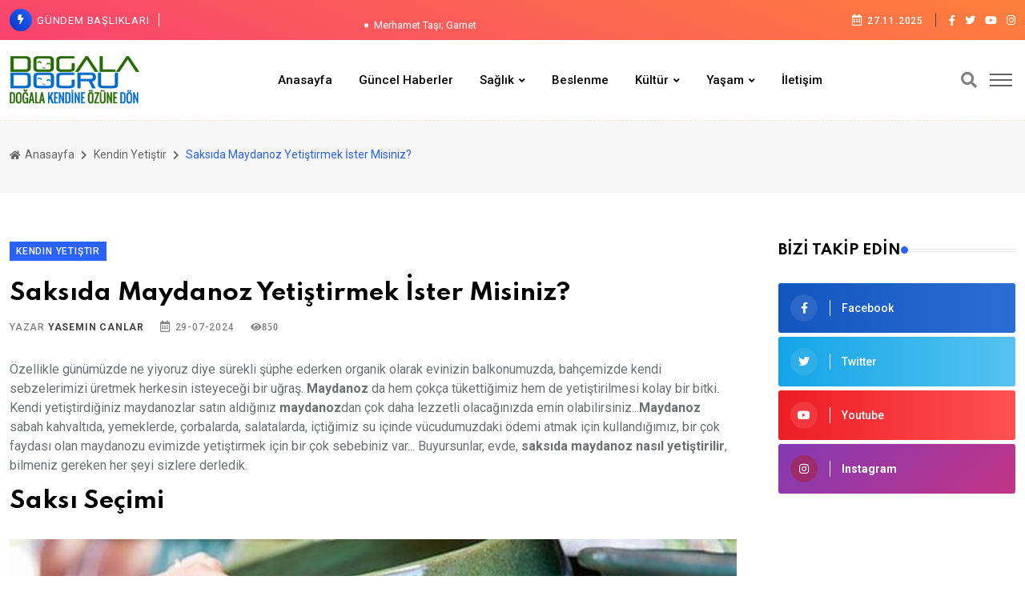

--- FILE ---
content_type: text/html; charset=utf-8
request_url: https://dogaladogru.com/blog/saksida-maydanoz-yetistirmek-ster-misiniz
body_size: 11187
content:
<!DOCTYPE html><html lang="en"><head> <meta charset="UTF-8"> <meta http-equiv="X-UA-Compatible" content="IE=edge"> <title>Saksıda Maydanoz Yetiştirmek | Doğala Doğru | Doğadaki Sen !</title> <meta name="viewport" content="width=device-width, initial-scale=1"> <meta name="keywords" content="evde maydanoz yetiştirme, evde maydanoz yetişir mi?, evde maydanoz ekimi, balkonda maydanoz yetiştirme, maydanoz yetiştirme mevsimi, maydonoz yetiştirmek için, maydanoz saksı seçimi, maydanoz saksısı, maydanoz sulaması, maydanoz tohumu," /> <meta name="description" content="Özellikle günümüzde ne yiyoruz diye sürekli şüphe ederken organik olarak evinizin balkonumuzda, bahçemizde kendi sebzelerimizi üretmek herkesin" /> <meta property="og:title" content="Saksıda Maydanoz Yetiştirmek | Doğala Doğru | Doğadaki Sen !"> <meta property="og:description" content="Özellikle günümüzde ne yiyoruz diye sürekli şüphe ederken organik olarak evinizin balkonumuzda, bahçemizde kendi sebzelerimizi üretmek herkesin"> <meta property="og:image" content="https://dogaladogru.com/upload/1/dogalagodur-logo.png"> <meta property="og:url" content="dogaladogru.com"> <link rel="shortcut icon" type="image/x-icon" href="https://dogaladogru.com/upload/1/favicon-1.png"> <link rel="preload" href="https://cdnjs.cloudflare.com/ajax/libs/bootstrap/5.0.1/css/bootstrap.min.css" as="style" onload="this.onload=null;this.rel='stylesheet'"> <noscript><link rel="stylesheet" href="https://cdnjs.cloudflare.com/ajax/libs/bootstrap/5.0.1/css/bootstrap.min.css"></noscript> <script> (function(i,s,o,g,r,a,m){i['GoogleAnalyticsObject']=r;i[r]=i[r]||function(){ (i[r].q=i[r].q||[]).push(arguments)},i[r].l=1*new Date();a=s.createElement(o), m=s.getElementsByTagName(o)[0];a.async=1;a.src=g;m.parentNode.insertBefore(a,m) })(window,document,'script','https://www.google-analytics.com/analytics.js','ga'); ga('create', 'G-SBH73RK2JK', 'auto'); ga('send', 'pageview');</script><script>!function(e){"use strict"
var n=function(n,t,o){function i(e){return f.body?e():void setTimeout(function(){i(e)})}var d,r,a,l,f=e.document,s=f.createElement("link"),u=o||"all"
return t?d=t:(r=(f.body||f.getElementsByTagName("head")[0]).childNodes,d=r[r.length-1]),a=f.styleSheets,s.rel="stylesheet",s.href=n,s.media="only x",i(function(){d.parentNode.insertBefore(s,t?d:d.nextSibling)}),l=function(e){for(var n=s.href,t=a.length;t--;)if(a[t].href===n)return e()
setTimeout(function(){l(e)})},s.addEventListener&&s.addEventListener("load",function(){this.media=u}),s.onloadcssdefined=l,l(function(){s.media!==u&&(s.media=u)}),s}
"undefined"!=typeof exports?exports.loadCSS=n:e.loadCSS=n}("undefined"!=typeof global?global:this)</script><script>setTimeout(function(){loadCSS("https://dogaladogru.com/themes/2024/dependencies/magnific-popup/css/magnific-popup.css?v=1165");},);setTimeout(function(){loadCSS("https://dogaladogru.com/themes/2024/dependencies/swiper/css/swiper.min.css?v=1165");},);setTimeout(function(){loadCSS("https://dogaladogru.com/themes/2024/dependencies/animate/animate.min.css?v=1165");},);setTimeout(function(){loadCSS("https://dogaladogru.com/themes/2024/dependencies/fontawesome/css/all.min.css?v=1165");},);</script><link rel="canonical" href="https://dogaladogru.com/blog/saksida-maydanoz-yetistirmek-ster-misiniz"/> <link rel="preconnect" href="https://fonts.googleapis.com"> <link rel="preconnect" href="https://fonts.gstatic.com" crossorigin> <link rel="preload" as="style" href="https://fonts.googleapis.com/css2?family=Roboto:ital,wght@0,300;0,400;0,500;0,700;0,900;1,400&family=Spartan:wght@300;400;500;600;700;800&display=swap" onload="this.onload=null;this.rel='stylesheet'"> <noscript> <link rel="stylesheet" href="https://fonts.googleapis.com/css2?family=Roboto:ital,wght@0,300;0,400;0,500;0,700;0,900;1,400&family=Spartan:wght@300;400;500;600;700;800&display=swap"> </noscript> <link rel="stylesheet" type="text/css" href="https://dogaladogru.com/themes/2024/assets/css/style.min.css"> <link rel="preload" href="https://dogaladogru.com/themes/2024/assets/css/custom.min.css" as="style" onload="this.onload=null;this.rel='stylesheet'"> <noscript><link rel="stylesheet" href="https://dogaladogru.com/themes/2024/assets/css/custom.min.css"></noscript> <link rel="preload" href="https://cdnjs.cloudflare.com/ajax/libs/OwlCarousel2/2.3.4/assets/owl.carousel.min.css" as="style" onload="this.onload=null;this.rel='stylesheet'"> <noscript><link rel="stylesheet" href="https://cdnjs.cloudflare.com/ajax/libs/OwlCarousel2/2.3.4/assets/owl.carousel.min.css"></noscript> <link rel="preload" href="https://cdnjs.cloudflare.com/ajax/libs/OwlCarousel2/2.3.4/assets/owl.theme.default.min.css" as="style" onload="this.onload=null;this.rel='stylesheet'"> <noscript><link rel="stylesheet" href="https://cdnjs.cloudflare.com/ajax/libs/OwlCarousel2/2.3.4/assets/owl.theme.default.min.css"></noscript> <style> #preloader {background: url("https://dogaladogru.com/upload/1/dogalagodur-logo.png") rgba(255, 255, 255, 0.99) no-repeat scroll center center;} .kunye {color: #fff;position: relative;display: inline-block;font-size: .9375rem;} </style> <script> window.addEventListener('load', function () { setTimeout(function () { (function(w,d,s,l,i){ w[l]=w[l]||[]; w[l].push({'gtm.start': new Date().getTime(),event:'gtm.js'}); var f=d.getElementsByTagName(s)[0], j=d.createElement(s), dl=l!='dataLayer'?'&l='+l:''; j.async=true; j.src='https://www.googletagmanager.com/gtm.js?id='+i+dl; f.parentNode.insertBefore(j,f); })(window,document,'script','dataLayer','GTM-59RJM2PP'); }, 3000); }); </script> <script> window.addEventListener('load', function () { setTimeout(function () { var gtagScript = document.createElement('script'); gtagScript.src = 'https://www.googletagmanager.com/gtag/js?id=G-SBH73RK2JK'; gtagScript.async = true; document.head.appendChild(gtagScript); window.dataLayer = window.dataLayer || []; function gtag(){dataLayer.push(arguments);} gtag('js', new Date()); gtag('config', 'G-SBH73RK2JK'); }, 3000); }); </script> </head><script type="application/ld+json">{ "@context": "https://schema.org", "@type": "Article", "headline": "Saksıda Maydanoz Yetiştirmek | Doğala Doğru | Doğadaki Sen !", "description": "Özellikle günümüzde ne yiyoruz diye sürekli şüphe ederken organik olarak evinizin balkonumuzda, bahçemizde kendi sebzelerimizi üretmek herkesin", "image": "https://dogaladogru.com/upload/22/kapak-maydanoz.jpg", "author": { "@type": "Person", "name": "Doğala Doğru", "url": "https://dogaladogru.com/kunye" }, "datePublished": "2024-07-29", "mainEntityOfPage": { "@type": "WebPage", "@id": "https://dogaladogru.com/blog/saksida-maydanoz-yetistirmek-ster-misiniz" }
}</script><style> .post-banner-style-1::after { background-image: none !important; } .reaction-area-1, .reaction-area-2, .reaction-area-3, .reaction-area-4, .reaction-area-5, .reaction-area-6 { display: flex; justify-content: space-between; align-items: center; height: 50px; cursor: pointer; } .reaction-name, .reaction-count { font-size: 18px; height: 50px; } .reaction-name { background-color: #cccccc; width: 80%; display: flex; align-items: center; justify-content: center; color: black; } .reaction-count { background-color: #006ac9; width: 20%; display: flex; align-items: center; justify-content: center; color: white; } .reaction-area-1 img { padding-right: 20px; } .reaction-area-2 img { padding-right: 20px; } .reaction-area-3 img { padding-right: 20px; } .reaction-area-4 img { padding-right: 20px; } .reaction-area-5 img { padding-right: 20px; } .reaction-area-6 img { padding-right: 20px; }</style><body> <!-- Start wrapper --> <div id="wrapper" class="wrapper"> <!-- start perloader --> <div class="pre-loader" id="preloader"> <div class="loader"></div> </div> <!-- end perloader --> <!-- Start main-content --> <div id="main_content" class="footer-fixed"> <!-- Header --> <header class="rt-header sticky-on"> <!-- sticky-placeholder --> <div id="sticky-placeholder"></div> <!-- start topbar --> <div class="topbar topbar-style-1" id="topbar-wrap"> <div class="container"> <div class="row align-items-center"> <div class="col-lg-8"> <div class="rt-trending rt-trending-style-1"> <p class="trending-title"> <i class="fas fa-bolt icon"></i> Gündem Başlıkları </p> <div class="rt-treding-slider1 swiper-container"> <div class="swiper-wrapper"> <div class="swiper-slide"> <div class="item"> <a href="https://dogaladogru.com/blog/asiri-dusunmeyi-nasil-durdurabilir-misiniz"> <p class="trending-slide-title"> Aşırı Düşünmeyi Nasıl Durdurabilir misiniz? </p> </a> </div> </div><div class="swiper-slide"> <div class="item"> <a href="https://dogaladogru.com/blog/merhamet-tasi-garnet"> <p class="trending-slide-title"> Merhamet Taşı; Garnet </p> </a> </div> </div><div class="swiper-slide"> <div class="item"> <a href="https://dogaladogru.com/blog/polifenoller-ve-besin-kaynaklari"> <p class="trending-slide-title"> Polifenoller ve Besin Kaynakları </p> </a> </div> </div><div class="swiper-slide"> <div class="item"> <a href="https://dogaladogru.com/blog/ncir-yapraginin-faydalari"> <p class="trending-slide-title"> İncir Yaprağının Faydaları </p> </a> </div> </div><div class="swiper-slide"> <div class="item"> <a href="https://dogaladogru.com/blog/olagandisi-rengarenk-hayvanlarin-buyuleyici-guzellikleri"> <p class="trending-slide-title"> Olağandışı Rengarenk Hayvanların Büyüleyici Güzellikleri </p> </a> </div> </div> </div> </div> </div> </div> <!-- end col --> <div class="col-lg-4"> <div class="rt-topbar-right"> <div class="meta-wrap"> <span class="rt-meta"> <i class="far fa-calendar-alt icon"></i> <span id="tarih"></span> <script> document.getElementById("tarih").textContent = new Date().toLocaleDateString('tr-TR'); </script> </span> </div> <div class="social-wrap d-none d-xl-block"> <ul class="rt-top-social"> <li> <a href="https://www.facebook.com/DogalaDogruSayfasi" target="_blank" rel="noopener"> <i class="fab fa-facebook-f"></i> </a> </li> <li> <a href="https://twitter.com/DogalaDogru" target="_blank" rel="noopener"> <i class="fab fa-twitter"></i> </a> </li> <li> <a href="https://www.youtube.com/channel/UCttI8-PMWdHahKh5J3igNiA" target="_blank" rel="noopener"> <i class="fab fa-youtube"></i> </a> </li> <li><a href="https://www.instagram.com/dogaladogrusayfasi/" target="_blank" rel="noopener"> <i class="fab fa-instagram"></i> </a> </li> </ul> </div> </div> </div> <!-- end col --> </div> <!-- end row --> </div> <!-- end container --> </div> <!-- end topbar --> <!-- Header Main --> <div class="header-main header-main-style-1 navbar-wrap" id="navbar-wrap"> <div class="container"> <div class="row"> <div class="d-flex align-items-center justify-content-between"> <!-- start logo here --> <div class="site-branding"> <a class="dark-logo" href="https://dogaladogru.com/"> <img src="https://dogaladogru.com/upload/1/dogalagodur-logo.png" alt="dogaladogru_logo" width="162" height="52"> </a> <a class="light-logo" href="https://dogaladogru.com/"> <img src="https://dogaladogru.com/upload/1/dogalagodur-logo.png" alt="dogaladogru_logo" width="162" height="52"> </a> </div> <!-- end logo here --> <!-- start main menu --> <div class="main-menu"> <nav class="main-menu__nav"> <ul> <li><a href="https://dogaladogru.com/" >Anasayfa</a></li> <li><a href="https://dogaladogru.com/kategori/guncel-haberler" >Güncel Haberler</a></li> <li class="main-menu__nav_sub list" ><a class="animation" href="https://dogaladogru.com/kategori/saglik" >Sağlık</a> <ul class="main-menu__dropdown"> <li><a href="https://dogaladogru.com/kategori/saglik-dogadaki-eczane"><div>Doğadaki Eczane</div></a></li> <li><a href="https://dogaladogru.com/kategori/saglik-kisisel-dogal-bakim"><div>Kişisel Doğal Bakım</div></a></li> <li><a href="https://dogaladogru.com/kategori/saglik-kaplica-ve-termaller"><div>Kaplıca ve Termaller</div></a></li> <li><a href="https://dogaladogru.com/kategori/saglik-dogala-dogru-spor"><div>Doğala Doğru Spor</div></a></li></ul></li> <li><a href="https://dogaladogru.com/kategori/beslenme" >Beslenme</a></li> <li class="main-menu__nav_sub list" ><a class="animation" href="https://dogaladogru.com/kategori/kultur" >Kültür</a> <ul class="main-menu__dropdown"> <li><a href="https://dogaladogru.com/kategori/kultur-turkulerin-hikayesi"><div>Türkülerin Hikayesi</div></a></li> <li><a href="https://dogaladogru.com/kategori/kultur-kelimelerin-hikayesi"><div>Kelimelerin Hikayesi</div></a></li> <li><a href="https://dogaladogru.com/kategori/kultur-turk-mitolojisi"><div>Türk Mitolojisi</div></a></li></ul></li> <li class="main-menu__nav_sub list" ><a class="animation" href="https://dogaladogru.com/kategori/yasam" >Yaşam</a> <ul class="main-menu__dropdown"> <li><a href="https://dogaladogru.com/kategori/yasam-gez-gor-yasa"><div>Gez Gör Yaşa</div></a></li> <li><a href="https://dogaladogru.com/kategori/yasam-kendin-yetistir"><div>Kendin Yetiştir</div></a></li> <li><a href="https://dogaladogru.com/kategori/yasam-yemek-tarifleri"><div>Yemek Tarifleri</div></a></li> <li><a href="https://dogaladogru.com/kategori/yasam-ekoloji"><div>Ekoloji</div></a></li></ul></li> <li><a href="https://dogaladogru.com/iletisim" >İletişim</a></li> </ul> </nav> </div> <!-- end main menu --> <!-- start header actions --> <ul class="header-action-items"> <li class="item"> <a href="#template-search"><i class="fas fa-search"></i></a> </li> <li class="item humburger offcanvas-menu-btn menu-status-open"> <span></span> </li> </ul> <!-- end header actions --> </div> </div> <!-- end row --> </div> <!-- end container --> </div> <!-- End Header Main --></header> <!-- start rt-mobile-header --> <div class="rt-mobile-header mobile-sticky-on"> <div id="mobile-sticky-placeholder"></div> <!-- end mobile-sticky-placeholder --> <div class="mobile-top-bar" id="mobile-top-bar"> <ul class="mobile-top-list"> <li> <span class="rt-meta"> <i class="far fa-calendar-alt icon"></i> <span id="dynamic-date"></span> </span> <script> // Bugünün tarihi: Gün-Ay-Yıl formatında (tr-TR) document.getElementById("dynamic-date").textContent = new Date().toLocaleDateString('tr-TR'); </script> </li> </ul> </div> <!-- end mobile-top-bar --> <div class="mobile-menu-bar-wrap" id="mobile-menu-bar-wrap"> <div class="mobile-menu-bar"> <div class="logo"> <a href="https://dogaladogru.com/"> <img src="https://dogaladogru.com/upload/1/dogalagodur-logo.png" alt="neeon" width="162" height="52"> </a> </div> <div class="search-wrapper search-wrapper-style-2"> <form id="araform" method="post" action="https://dogaladogru.com/arama" class="form search-form-box"> <div class="form-group"> <input type="search" name="ara" id="search" placeholder="Ara..." class="form-control rt-search-control" autocomplete="off"> <button type="submit" class="search-submit" aria-label="Arama"> <i class="fas fa-search"></i> </button> </div> </form> </div> <span class="sidebarBtn"> <span class="bar"></span> <span class="bar"></span> <span class="bar"></span> <span class="bar"></span> </span> </div> <div class="rt-slide-nav"> <div class="offscreen-navigation"> <nav class="menu-main-primary-container"> <ul class="menu"> <li><a href="https://dogaladogru.com/" >Anasayfa</a></li> <li><a href="https://dogaladogru.com/kategori/guncel-haberler" >Güncel Haberler</a></li> <li class="list menu-item-has-children" ><a class="animation" href="https://dogaladogru.com/kategori/saglik" >Sağlık</a> <ul class="main-menu__dropdown sub-menu"> <li><a href="https://dogaladogru.com/kategori/saglik-dogadaki-eczane"><div>Doğadaki Eczane</div></a></li> <li><a href="https://dogaladogru.com/kategori/saglik-kisisel-dogal-bakim"><div>Kişisel Doğal Bakım</div></a></li> <li><a href="https://dogaladogru.com/kategori/saglik-kaplica-ve-termaller"><div>Kaplıca ve Termaller</div></a></li> <li><a href="https://dogaladogru.com/kategori/saglik-dogala-dogru-spor"><div>Doğala Doğru Spor</div></a></li></ul></li> <li><a href="https://dogaladogru.com/kategori/beslenme" >Beslenme</a></li> <li class="list menu-item-has-children" ><a class="animation" href="https://dogaladogru.com/kategori/kultur" >Kültür</a> <ul class="main-menu__dropdown sub-menu"> <li><a href="https://dogaladogru.com/kategori/kultur-turkulerin-hikayesi"><div>Türkülerin Hikayesi</div></a></li> <li><a href="https://dogaladogru.com/kategori/kultur-kelimelerin-hikayesi"><div>Kelimelerin Hikayesi</div></a></li> <li><a href="https://dogaladogru.com/kategori/kultur-turk-mitolojisi"><div>Türk Mitolojisi</div></a></li></ul></li> <li class="list menu-item-has-children" ><a class="animation" href="https://dogaladogru.com/kategori/yasam" >Yaşam</a> <ul class="main-menu__dropdown sub-menu"> <li><a href="https://dogaladogru.com/kategori/yasam-gez-gor-yasa"><div>Gez Gör Yaşa</div></a></li> <li><a href="https://dogaladogru.com/kategori/yasam-kendin-yetistir"><div>Kendin Yetiştir</div></a></li> <li><a href="https://dogaladogru.com/kategori/yasam-yemek-tarifleri"><div>Yemek Tarifleri</div></a></li> <li><a href="https://dogaladogru.com/kategori/yasam-ekoloji"><div>Ekoloji</div></a></li></ul></li> <li><a href="https://dogaladogru.com/iletisim" >İletişim</a></li> </ul> </nav> </div> </div> </div> </div> <!-- end rt-mobile-header --> <!-- end header --> <!-- Start Main --> <main> <!-- Start inner page Banner --> <div class="banner inner-banner"> <div class="container"> <nav class="rt-breadcrumb-wrap" aria-label="breadcrumb"> <ol class="breadcrumb"> <li class="breadcrumb-item"> <a href="https://dogaladogru.com/"> <i class="fas fa-home"></i> Anasayfa </a> </li> <li class="breadcrumb-item"> <a href="https://dogaladogru.com/kategori/yasam-kendin-yetistir"> Kendin Yetiştir </a> </li> <li class="breadcrumb-item active" aria-current="page"> <span class="rt-text-truncate"> Saksıda Maydanoz Yetiştirmek İster Misiniz? </span> </li> </ol> </nav> </div> </div> <!-- End inner page Banner --> <!-- start rt-sidebar-section-layout-2 --> <section class="rt-sidebar-section-layout-2"> <div class="container"> <div class="row gutter-40 sticky-coloum-wrap"> <div class="col-xl-9 sticky-coloum-item"> <div class="rt-left-sidebar-sapcer-5"> <div class="rt-main-post-single grid-meta"> <!-- start post header --> <div class="post-header"> <a href="https://dogaladogru.com/kategori/yasam-kendin-yetistir" class="rt-cat-primary"> Kendin Yetiştir </a> <h2 class="title"> Saksıda Maydanoz Yetiştirmek İster Misiniz? </h2> <div class="post-meta"> <ul> <li> <span class="rt-meta"> Yazar <a href="https://dogaladogru.com/yazarlar?yazar=" class="name"> Yasemin Canlar </a> </span> </li> <li> <span class="rt-meta"> <i class="far fa-calendar-alt icon"></i> 29-07-2024 </span> </li> <li> <span class="rt-meta"> <i class="fa fa-eye">850</i> </span> </li> </ul> </div> </div> <!-- end post-header --> <!-- strat psot body --> <div class="post-body"> <p>&Ouml;zellikle g&uuml;n&uuml;m&uuml;zde ne yiyoruz diye s&uuml;rekli ş&uuml;phe ederken organik olarak evinizin balkonumuzda, bah&ccedil;emizde kendi sebzelerimizi &uuml;retmek herkesin isteyeceği bir uğraş. <strong>Maydanoz</strong> da hem &ccedil;ok&ccedil;a t&uuml;kettiğimiz hem de yetiştirilmesi kolay bir bitki. Kendi yetiştirdiğiniz maydanozlar satın aldığınız <strong>maydanoz</strong>dan &ccedil;ok daha lezzetli olacağınızda emin olabilirsiniz...<strong>Maydanoz</strong> sabah kahvaltıda, yemeklerde, &ccedil;orbalarda, salatalarda, i&ccedil;tiğimiz su i&ccedil;inde v&uuml;cudumuzdaki &ouml;demi atmak i&ccedil;in kullandığımız, bir &ccedil;ok faydası olan maydanozu evimizde yetiştirmek i&ccedil;in bir &ccedil;ok sebebiniz var... Buyursunlar, evde, <strong>saksıda maydanoz nasıl yetiştirilir</strong>, bilmeniz gereken her şeyi sizlere derledik.</p><h2>Saksı Se&ccedil;imi</h2><p><img alt="" class="aligncenter size-full wp-image-8375" src="https://dogaladogru.com//images/uploads/2020/12/saksi-secimi.jpg" /></p><ul><li><strong>Maydanoz </strong>yetiştirmek i&ccedil;in derin bir saksıya ihtiyacınız yok ama derin saksılar maydanozun daha hızlı gelişmesini sağlayacaktır.</li><li>Saksının drenaj deliklerinin bulunması olduk&ccedil;a &ouml;nemli.</li><li><strong>Maydanozlar</strong> suyu sevdikleri i&ccedil;in sık sulanması gerekir.</li><li>Bu durumda fazla suyun atılması bitkinizin k&ouml;klerinin &ccedil;&uuml;r&uuml;memesi i&ccedil;in gerekli.</li><li>Suyu seven her bitkide drenaj delikleri bir zorunluluk gibidir.</li><li>Bir diğer &ouml;nemli nokta eğer bol miktarda maydanoz yetiştirmek istiyorsanız saksınızın boyutlarını da buna g&ouml;re ayarlamalısınız.</li><li>Saksının &ccedil;ok sıkışık olması maydanozun gelişimini olumsuz etkileyecektir.</li></ul><h2>Toprak Se&ccedil;imi</h2><p><img alt="" class="aligncenter size-full wp-image-8376" src="https://dogaladogru.com//images/uploads/2020/12/maydanoz-toprak.jpg" /></p><ul><li><strong>Maydanoz</strong>, gevşek ve besin değeri a&ccedil;ısından zengin topraklarda &ccedil;ok daha kolay yetiştiğinden bu şekilde bir toprak se&ccedil;meniz &ouml;nemli.</li><li>Torf ve humuslu toprakları alıp karıştırarak hem gevşek, hafif ve rahat&ccedil;a hava alan hem de besin değeri y&uuml;ksek topraklar elde edebilirsiniz.</li><li>&quot;Torf nedir?&quot; derseniz, organik malzemeler a&ccedil;ısından zengin ve hafif bir &#39;toprak d&uuml;zenleyicisi&#39; diyebilirim.</li><li>Aynı şekilde alacağınız toprağın PH değerinin de yaklaşık 6-7 olmasına dikkat etmelisiniz.</li><li>Bu konuda toprağı temin edeceğiniz satıcılardan ve toprağın &uuml;zerinde yazan etiketten destek alabilirsiniz.</li></ul><h2>Tohum Se&ccedil;imi</h2><p><img alt="" class="aligncenter size-full wp-image-8377" src="https://dogaladogru.com//images/uploads/2020/12/maydanoz-tohumu.jpg" /></p><ul><li><strong>Maydanoz tohumları</strong> almaya karar verdiğinizde, &ouml;zellikle de daha &ouml;nce evde hi&ccedil; maydanoz yetiştirmediyseniz mutlaka ama mutlaka g&uuml;venilir bir yerden almalısınız.</li><li>Bildiğiniz gibi artık her şeyin doğal halini bulmak olduk&ccedil;a zorlaştı.</li><li>Evde, kendi ellerinizle maydanoz yetiştirmenin bu ilk adımlarında doğru se&ccedil;imleri yapmalısınız ki ardından g&ouml;n&uuml;l rahatlığıyla maydanozlarınızı yiyebilin.</li><li>Maydanoz i&ccedil;in en uygun ekim zamanı mart sonu ve nisan başıdır.</li><li>Maydanoz tohumları uzun s&uuml;relerde &ccedil;imlenir.</li><li>&Ccedil;imlenmesi 30 &ndash; 40 g&uuml;n kadar s&uuml;rebilir, bu y&uuml;zden sabırlı olmalısınız.</li><li>Gevşek toprak kullandığınız i&ccedil;in maydanozları toprağın bir&nbsp; iki santim altına yerleştirdikten sonra hafif bir şekilde &uuml;stten bastırın.</li><li>Tohumlar&nbsp; birbirine fazla yakın olmamalıdır.</li><li>Tohumlar &ccedil;imlenmeye başlayana kadar fısfıs yardımı ile sulamak tohumların toprağın altına gitmesini engelleyecektir.</li><li>&Ccedil;imlenme aşamasında toprak hi&ccedil; bir zaman kuru kalmamalıdır.</li><li>Eğer sağlıklı tohumlar bulabilirseniz &ccedil;ok g&uuml;zel maydanozlarınız olacaktır.</li></ul><h2>Maydanoz Bakımı</h2><p><img alt="" class="aligncenter size-full wp-image-8378" src="https://dogaladogru.com//images/uploads/2020/12/maydanoz-bakim-1.jpg" /></p><ul><li><strong>Maydanoz</strong> tohumlarınızı ektikten sonra yapmanız gerekenlerse &ccedil;ok basit.</li><li>Bakımı olduk&ccedil;a kolay sayılabilecek bitkilerden olan <strong>maydanoz</strong>un saksısını m&uuml;mk&uuml;nse sabah g&uuml;neşi g&ouml;ren bir yerde muhafaza edin.</li><li>Toprağınızın asla kurumamasına &ouml;zen g&ouml;sterin.</li><li>Ancak bir seferde &ccedil;ok fazla suya maruz kalması da iyi olmayacağından asla suyu doğruda toprağa boca etmeyin.</li><li>Ağız kısmı sprey şeklinde olan sulama kaplarıyla sulama işlemini ger&ccedil;ekleştirin.</li><li>Haftada 2 ya da 3 kez p&uuml;sk&uuml;rtme y&ouml;ntemiyle yavaş yavaş sulamanız yeterli olacaktır.</li><li>Maydanoza fazla su verdiğinizde yaprakları sararır.</li><li>Eğer&nbsp; b&ouml;yle bir şeyle karşılaşırsanız sararmış yaprakları bitkiden uzaklaştırmalısınız ve bir s&uuml;re sulama işlemi yapmamalısınız.</li></ul><h2>Maydanozu Hasat Etme</h2><p><img alt="" class="aligncenter size-full wp-image-8379" src="https://dogaladogru.com//images/uploads/2020/12/bakimi.jpg" /></p><ul><li>Ekimi tamamlayıp doğru bir yerde, doğru bir sulama şekliyle maydanozları yetiştirmeye başladığınızda yaklaşık 5 - 6 hafta i&ccedil;inde saksınızın &uuml;zerinden minik <strong>maydanoz</strong>larınızı g&ouml;rmeye başlayacaksınız demektir.</li><li>Ne zaman yiyebileceğimi nasıl anlarım? diyorsanız eğer: <strong>Maydanoz</strong>lar &ccedil;imlendikten sonra ortalama 5 &ndash; 6 haftada yenilebilir hale gelecektir.</li><li>En erken t&uuml;ketilebilecek zaman ise en az 3 yaprak oluşturmalarını beklemektir</li></ul><p><strong>Maydanoz</strong>lar iyice b&uuml;y&uuml;y&uuml;p geliştiklerinde <strong>hasat ederken dikkat etmeniz gereken</strong> bir ka&ccedil; husus vardır... L&uuml;tfen buraya dikkat!</p><p><img alt="" class="aligncenter size-large wp-image-8380" src="https://dogaladogru.com//images/uploads/2020/12/maydanoz-hasat-720x540.jpg" /></p><ul><li><strong>Maydanoz </strong>hasat edilirken uygun bir makas kullanılmalıdır.</li><li>Elle toplamak uzun vadede maydanoza zarar verecektir. Hasat ederken dikkat etmeniz gereken en &ouml;nemli nokta maydanozu ne yaprağına &ccedil;ok yakın nede k&ouml;k&uuml;ne &ccedil;ok yakın bir yerden kesmektir.</li><li>Kesim yapılırken asla saksıda kalan maydanoza zarar verilmemelidir.</li><li><strong>Maydanoz</strong> bir defa hasat edildikten sonra on g&uuml;nde bir defa olacak şekilde hasat edilmelidir.</li><li>Daha uzun durduklarına maydanozun kokusunda ve tadında değişimler olabilir.</li><li>Bu y&uuml;zden ortalama on g&uuml;nde taze taze toplanmalıdır.</li><li>Hasat ettikten sonra toprağı tekrar nemlendirmek maydanozun gelişimini hızlandırır.</li><li>Saksıda yabani ot oluşumuna izin vermemelisiniz.</li><li>Kullandığınız toprağın besin değerlerinin y&uuml;ksek olmasından dolayı yabani&nbsp; otlar oluşabilir. Bunları g&ouml;rd&uuml;ğ&uuml;n&uuml;z anda m&uuml;dahile etmelisiniz.</li><li>Bir kez hasat etmeye başladıktan sonra yaklaşık 10 g&uuml;nde 1 maydanoz almaya devam edebilirsiniz.</li><li>Daha uzun s&uuml;re bekletirseniz maydanozlar tazeliğini kaybedecek, tadında ve kokusunda değişimler olacaktır, benden s&ouml;ylemesi!</li></ul><h2>Maydanoz Yetiştirirken Dikkat Etmeniz Gerekenler</h2><p><img alt="" class="aligncenter size-large wp-image-8381" src="https://dogaladogru.com//images/uploads/2020/12/maydanoz-720x480.jpg" /></p><ul><li><strong>Maydanoz </strong>tohumlarının daha hızlı &ccedil;imlenmesini isterseniz tohumları ekmeden bir g&uuml;n &ouml;nce temiz bir havlu kağıdı sıcak suyla nemlendirip tohumları i&ccedil;ine koyup sarabilir, bu şekilde 1 gece beklettikten sonra ekim işlemine ge&ccedil;ebilirsiniz.</li><li>Saksınızı daha derin se&ccedil;erseniz maydanozlar gelişmek i&ccedil;in kendilerine daha rahat yer bulacaklardır.</li><li><strong>Maydanoz</strong>larınızı her hasat ettiğinizde toprağı bir miktar nemlendirerek daha verimli bir hale getirebilirsiniz.</li><li>Saksının i&ccedil;inde, besin değeri y&uuml;ksek toprak kullanmanız nedeniyle yabani otlar da yetişebilir, bunları fark eder etme hemen temizlemeniz yararlı olacaktır.</li><li><strong>Maydanoz</strong>lara fazla su verirseniz yaprakları sararma yapacaktır, bu nedenle eğer maydanozlarınızın yapraklarında sararmalar g&ouml;r&uuml;yorsanız mutlaka o kısımları bitkinizden uzaklaştırın ve bir s&uuml;re sulamayın.</li></ul><p>&nbsp; &nbsp;</p> </div> <!-- end post body --> <!-- start social-share-box-2 --> <div class="social-share-box-2 mb--40 pt-3"> <div class="row gutter-30"> <div class="col-lg-12"> <div class="row"> <h4 class="block-tile mb--20">Bu İçeriğe Ne Tepki Verirsiniz?</h4> <div class="col-lg-4 mb-3"> <div class="conent-block"> <div class="reaction-area-1" data-id="19210"> <img src="https://cdn-icons-png.flaticon.com/64/742/742920.png" alt="dogal_icerik" width="64px" height="64px"> <div class="reaction-name">Çok Doğal</div> <div class="reaction-count">2</div> </div> </div> </div> <div class="col-lg-4 mb-3"> <div class="conent-block"> <div class="reaction-area-2" data-id="19210"> <img src="https://cdn-icons-png.flaticon.com/64/742/742747.png" alt="faydali_icerik" width="64px" height="64px"> <div class="reaction-name">Faydalandım</div> <div class="reaction-count">0</div> </div> </div> </div> <div class="col-lg-4 mb-3"> <div class="conent-block"> <div class="reaction-area-3" data-id="19210"> <img src="https://cdn-icons-png.flaticon.com/64/742/742928.png" alt="denenecek_icerik" width="64px" height="64px"> <div class="reaction-name">Deneyeceğim</div> <div class="reaction-count">1</div> </div> </div> </div> <div class="col-lg-4 mb-3"> <div class="conent-block"> <div class="reaction-area-4" data-id="19210"> <img src="https://cdn-icons-png.flaticon.com/64/742/742817.png" alt="ogretici_icerik" width="64px" height="64px"> <div class="reaction-name">Öğretici</div> <div class="reaction-count">0</div> </div> </div> </div> <div class="col-lg-4 mb-3"> <div class="conent-block"> <div class="reaction-area-5" data-id="19210"> <img src="https://cdn-icons-png.flaticon.com/64/4955/4955451.png" alt="hadi_canim_icerik" width="64px" height="64px"> <div class="reaction-name">Hadi Canım</div> <div class="reaction-count">0</div> </div> </div> </div> <div class="col-lg-4 mb-3"> <div class="conent-block"> <div class="reaction-area-6" data-id="19210"> <img src="https://cdn-icons-png.flaticon.com/64/11005/11005396.png" alt="begenmedim_icerik" width="64px" height="64px"> <div class="reaction-name">Beğenmedim</div> <div class="reaction-count">0</div> </div> </div> </div> </div> </div> <div class="col-xl-9 col-lg-8"> <div class="conent-block"><h4 class="block-tile mb--20">Anahtar Kelimeler</h4><div class="tag-list"><a class="tag-link">evde maydanoz yetiştirme</a><a class="tag-link">evde maydanoz yetişir mi?</a><a class="tag-link">evde maydanoz ekimi</a><a class="tag-link">balkonda maydanoz yetiştirme</a><a class="tag-link">maydanoz yetiştirme mevsimi</a><a class="tag-link">maydonoz yetiştirmek için</a><a class="tag-link">maydanoz saksı seçimi</a><a class="tag-link">maydanoz saksısı</a><a class="tag-link">maydanoz sulaması</a><a class="tag-link">maydanoz tohumu</a><a class="tag-link">bahçede maydanoz yetiştirme</a><a class="tag-link">balkonda maydanoz</a><a class="tag-link">evde bitki yetiştirme</a><a class="tag-link">evde saksıda</a><a class="tag-link">kendin yetiştir</a><a class="tag-link">maydanoz</a><a class="tag-link">maydanoz bakımı</a><a class="tag-link">maydanoz ekimi</a><a class="tag-link">maydanoz faydaları</a><a class="tag-link">maydanoz hasatı</a><a class="tag-link">maydanoz hast etme</a><a class="tag-link">maydanoz nasıl ekilir</a><a class="tag-link">maydanoz tohumu nasıl</a><a class="tag-link">maydanoz toprağı</a><a class="tag-link">maydanoz toprak seçimi</a><a class="tag-link">maydanoz yetiştirme</a><a class="tag-link">saksıda bitki yetiştirme</a><a class="tag-link">saksıda maydanoz sulaması</a><a class="tag-link">saksıda maydanoz yetiştirme</a></div></div> </div> <div class="col-xl-3 col-lg-4 d-flex justify-content-start justify-content-lg-end"> <div class="conent-block"> <h4 class="block-tile mb--20">Haberi Paylaş</h4> <ul class="social-share-style-1 "> <li> <a class="fb" target="_blank" href="https://www.facebook.com/sharer/sharer.php?u=https://dogaladogru.com/blog/saksida-maydanoz-yetistirmek-ster-misiniz"> <i class="social-icon fab fa-facebook-f"></i> </a> </li> <li> <a class="tw" target="_blank" href="https://twitter.com/intent/tweet?url=https://dogaladogru.com/blog/saksida-maydanoz-yetistirmek-ster-misiniz"> <i class="social-icon fab fa-twitter"></i> </a> </li> <li> <a class="fb" target="_blank" href="https://www.linkedin.com/shareArticle?mini=true&url=https://dogaladogru.com/blog/saksida-maydanoz-yetistirmek-ster-misiniz"> <i class="social-icon fab fa-linkedin"></i> </a> </li> </ul> </div> </div> </div> </div> <!-- start related-post-box --> <div class="related-post-box"> <div class="titile-wrapper mb--40"> <h2 class="rt-section-heading mb-0 flex-grow-1 me-3"> <span class="rt-section-text">İlgili Haberler</span> <span class="rt-section-dot"></span> <span class="rt-section-line"></span> </h2> <div class="slider-navigation style-2"> <i class="fas fa-chevron-left slider-btn btn-prev"></i> <i class="fas fa-chevron-right slider-btn btn-next"></i> </div> </div> <!-- end titile-wrapper --> <div class="swiper-container rt-post-slider-style-5"> <div class="swiper-wrapper"> <div class="swiper-slide"> <div class="slide-item"> <div class="rt-post-grid grid-meta"> <div class="post-img"> <a href="https://dogaladogru.com/blog/pamukta-fasulye-yetistirme-deneyi"> <img src="https://dogaladogru.com/upload/26/pamukta-fasulye-kapak-1-297x165.png" alt="post" width="551" height="431"> </a> </div> <div class="post-content"> <h4 class="post-title"> <a href="https://dogaladogru.com/blog/pamukta-fasulye-yetistirme-deneyi">Pamukta Fasulye Yetiştirme Deneyi</a> </h4> <span class="rt-meta"> <i class="far fa-calendar-alt icon"></i> 04-03-2021 </span> </div> </div> </div> </div> <!-- end swiper slide --> <div class="swiper-slide"> <div class="slide-item"> <div class="rt-post-grid grid-meta"> <div class="post-img"> <a href="https://dogaladogru.com/blog/nasanin-onerdigi-evinizdeki-havayi-temizleyecek-bitkiler"> <img src="https://dogaladogru.com/upload/28/evin-havasini-temizleyen-297x165.jpg" alt="post" width="551" height="431"> </a> </div> <div class="post-content"> <h4 class="post-title"> <a href="https://dogaladogru.com/blog/nasanin-onerdigi-evinizdeki-havayi-temizleyecek-bitkiler">NASA'nın Önerdiği Evinizdeki Havayı Temizleyecek Bitkiler</a> </h4> <span class="rt-meta"> <i class="far fa-calendar-alt icon"></i> 24-05-2021 </span> </div> </div> </div> </div> <!-- end swiper slide --> <div class="swiper-slide"> <div class="slide-item"> <div class="rt-post-grid grid-meta"> <div class="post-img"> <a href="https://dogaladogru.com/blog/sardunyalariniz-solmasin-ekimi-ve-bakimi"> <img src="https://dogaladogru.com/upload/30/sardunya-bakimi-297x165.jpg" alt="post" width="551" height="431"> </a> </div> <div class="post-content"> <h4 class="post-title"> <a href="https://dogaladogru.com/blog/sardunyalariniz-solmasin-ekimi-ve-bakimi">Sardunyalarınız Solmasın: Ekimi ve Bakımı</a> </h4> <span class="rt-meta"> <i class="far fa-calendar-alt icon"></i> 25-09-2024 </span> </div> </div> </div> </div> <!-- end swiper slide --> <div class="swiper-slide"> <div class="slide-item"> <div class="rt-post-grid grid-meta"> <div class="post-img"> <a href="https://dogaladogru.com/blog/evinizde-minyatur-bahcenizi-olusturun-tereryum-nasil-yapilir"> <img src="https://dogaladogru.com/upload/30/tereryum-yapimi-297x165.jpg" alt="post" width="551" height="431"> </a> </div> <div class="post-content"> <h4 class="post-title"> <a href="https://dogaladogru.com/blog/evinizde-minyatur-bahcenizi-olusturun-tereryum-nasil-yapilir">Evinizde Minyatür Bahçenizi Oluşturun: Tereryum Nasıl Yapılır?</a> </h4> <span class="rt-meta"> <i class="far fa-calendar-alt icon"></i> 26-08-2024 </span> </div> </div> </div> </div> <!-- end swiper slide --> <div class="swiper-slide"> <div class="slide-item"> <div class="rt-post-grid grid-meta"> <div class="post-img"> <a href="https://dogaladogru.com/blog/adim-adim-saksida-sogan-yetistirme"> <img src="https://dogaladogru.com/upload/23/saksida-taze-sogan-kapak-297x165.jpg" alt="post" width="551" height="431"> </a> </div> <div class="post-content"> <h4 class="post-title"> <a href="https://dogaladogru.com/blog/adim-adim-saksida-sogan-yetistirme">Adım Adım Saksıda Soğan Yetiştirme</a> </h4> <span class="rt-meta"> <i class="far fa-calendar-alt icon"></i> 05-12-2020 </span> </div> </div> </div> </div> <!-- end swiper slide --> <div class="swiper-slide"> <div class="slide-item"> <div class="rt-post-grid grid-meta"> <div class="post-img"> <a href="https://dogaladogru.com/blog/mikro-filiz-yetistirme-zamani"> <img src="https://dogaladogru.com/upload/24/mikro-filiz-kapak-297x165.jpg" alt="post" width="551" height="431"> </a> </div> <div class="post-content"> <h4 class="post-title"> <a href="https://dogaladogru.com/blog/mikro-filiz-yetistirme-zamani">Mikro Filiz Yetiştirme Zamanı</a> </h4> <span class="rt-meta"> <i class="far fa-calendar-alt icon"></i> 14-08-2024 </span> </div> </div> </div> </div> <!-- end swiper slide --> </div> <!-- end swiper wrapper --> </div> <!-- end swiper container + editor-choice-slider-style-1 --> </div> <!-- end related-post-box --> </div> <!-- end rt-main-post-single --> </div> <!-- end rt-left-sidebar-sapcer-5 --> </div> <!-- end col--> <div class="col-xl-3 col-lg-8 mx-auto sticky-coloum-item"> <div class="rt-sidebar sticky-wrap"> <div class="sidebar-wrap mb--40"> <h2 class="rt-section-heading style-2 mb--30"> <span class="rt-section-text">BİZİ TAKİP EDİN</span> <span class="rt-section-dot"></span> <span class="rt-section-line"></span> </h2> <ul class="social-connection"> <li> <a href="https://www.facebook.com/DogalaDogruSayfasi" target="_blank"> <i class="fab fa-facebook-f facebook"></i> <span class="text">Facebook</span> </a> </li> <li> <a href="https://twitter.com/DogalaDogru" target="_blank"> <i class="fab fa-twitter twitter"></i> <span class="text">Twitter</span> </a> </li> <li> <a href="https://www.youtube.com/channel/UCttI8-PMWdHahKh5J3igNiA" target="_blank"> <i class="fab fa-youtube youtube"></i> <span class="text">Youtube</span> </a> </li> <li> <a href="https://www.instagram.com/dogaladogrusayfasi/" target="_blank"> <i class="fab fa-instagram instagram"></i> <span class="text"><span>Instagram</span> </a> </li> </ul> </div> </div> <!-- sidebar-ads-2 --> <div class="sidebar-wrap mb--40"> <ins class="adsbygoogle" style="display:block" data-ad-client="ca-pub-7595950704817030" data-ad-slot="7965636142" data-ad-format="auto" data-full-width-responsive="true"></ins><script> (adsbygoogle = window.adsbygoogle || []).push({});</script> </div> <!-- end rt-sidebar --> </div> <!-- end col --> </div> <!-- end row --> </div> <!-- end container --> </section> <!-- end rt-sidebar-section-layout-2 --> </main> <!-- End Main --> <!-- Start Footer --> <footer class="footer"><div class="footer-top footer-style-1"> <div class="container"> <div class="row gutter-30"> <div class="col-xl-3 col-md-3 wow fadeInUp" data-wow-delay="200ms" data-wow-duration="800ms"> <div class="footer-widget"> <div class="logo footer-logo"> <a class="dark-logo" href="https://dogaladogru.com/"> <img width="162" height="52" src="https://dogaladogru.com/upload/1/dogaladogrubeyaz-1.png" alt="footer-logo"> </a> </div> <p class="text"> Seni Sen Yapan Değerlere Dönüş Hareketi </p> <ul class="footer-social gutter-15"> <li class="social-item"> <a href="https://www.facebook.com/DogalaDogruSayfasi" class="social-link fb" target="_blank" rel="noopener"> <i class="fab fa-facebook-f"></i> </a> </li> <li class="social-item"> <a href="https://twitter.com/DogalaDogru" class="social-link tw" target="_blank" rel="noopener"> <i class="fab fa-twitter"></i> </a> </li> <li class="social-item"> <a href="https://www.youtube.com/channel/UCttI8-PMWdHahKh5J3igNiA" class="social-link yt" target="_blank" rel="noopener"> <i class="fab fa-youtube"></i> </a> </li> <li class="social-item"> <a href="https://www.instagram.com/dogaladogrusayfasi/" class="social-link ig" target="_blank" rel="noopener"> <i class="fab fa-instagram"></i> </a> </li> </ul> <ul class="footer-social gutter-15"> <li class="social-item"> <a href="https://dogaladogru.com/kunye" class="widget-list-link kunye" >Doğala Doğru Künye</a> </li> </ul> </div> </div> <!-- end col --> <div class="col-xl-9 col-md-9 wow fadeInUp d-flex justify-content-xl-center justify-content-start" data-wow-delay="400ms" data-wow-duration="800ms"> <div class="footer-widget"> <h3 class="footer-widget-title">Kategoriler</h3> <ul class="widget-list cat-list"> <div class="row"> <div class="col-md-4 col-6" style="margin: 7px 0px;"> <li class="widget-list-item"> <a href="https://dogaladogru.com/kategori/saglik" class="widget-list-link">Sağlık</a> </li> </div> <div class="col-md-4 col-6" style="margin: 7px 0px;"> <li class="widget-list-item"> <a href="https://dogaladogru.com/kategori/beslenme" class="widget-list-link">Beslenme</a> </li> </div> <div class="col-md-4 col-6" style="margin: 7px 0px;"> <li class="widget-list-item"> <a href="https://dogaladogru.com/kategori/kultur" class="widget-list-link">Kültür</a> </li> </div> <div class="col-md-4 col-6" style="margin: 7px 0px;"> <li class="widget-list-item"> <a href="https://dogaladogru.com/kategori/yasam" class="widget-list-link">Yaşam</a> </li> </div> <div class="col-md-4 col-6" style="margin: 7px 0px;"> <li class="widget-list-item"> <a href="https://dogaladogru.com/kategori/saglik-dogadaki-eczane" class="widget-list-link">Doğadaki Eczane</a> </li> </div> <div class="col-md-4 col-6" style="margin: 7px 0px;"> <li class="widget-list-item"> <a href="https://dogaladogru.com/kategori/saglik-kisisel-dogal-bakim" class="widget-list-link">Kişisel Doğal Bakım</a> </li> </div> <div class="col-md-4 col-6" style="margin: 7px 0px;"> <li class="widget-list-item"> <a href="https://dogaladogru.com/kategori/saglik-kaplica-ve-termaller" class="widget-list-link">Kaplıca ve Termaller</a> </li> </div> <div class="col-md-4 col-6" style="margin: 7px 0px;"> <li class="widget-list-item"> <a href="https://dogaladogru.com/kategori/guncel-haberler" class="widget-list-link">Güncel Haberler</a> </li> </div> <div class="col-md-4 col-6" style="margin: 7px 0px;"> <li class="widget-list-item"> <a href="https://dogaladogru.com/kategori/kultur-turkulerin-hikayesi" class="widget-list-link">Türkülerin Hikayesi</a> </li> </div> <div class="col-md-4 col-6" style="margin: 7px 0px;"> <li class="widget-list-item"> <a href="https://dogaladogru.com/kategori/kultur-kelimelerin-hikayesi" class="widget-list-link">Kelimelerin Hikayesi</a> </li> </div> <div class="col-md-4 col-6" style="margin: 7px 0px;"> <li class="widget-list-item"> <a href="https://dogaladogru.com/kategori/yasam-gez-gor-yasa" class="widget-list-link">Gez Gör Yaşa</a> </li> </div> <div class="col-md-4 col-6" style="margin: 7px 0px;"> <li class="widget-list-item"> <a href="https://dogaladogru.com/kategori/yasam-kendin-yetistir" class="widget-list-link">Kendin Yetiştir</a> </li> </div> </div><div class="row"> <div class="col-md-4 col-6" style="margin: 7px 0px;"> <li class="widget-list-item"> <a href="https://dogaladogru.com/kategori/saglik-dogala-dogru-spor" class="widget-list-link">Doğala Doğru Spor</a> </li> </div> <div class="col-md-4 col-6" style="margin: 7px 0px;"> <li class="widget-list-item"> <a href="https://dogaladogru.com/kategori/yasam-yemek-tarifleri" class="widget-list-link">Yemek Tarifleri</a> </li> </div> <div class="col-md-4 col-6" style="margin: 7px 0px;"> <li class="widget-list-item"> <a href="https://dogaladogru.com/kategori/genel-kategori" class="widget-list-link">Genel Kategori</a> </li> </div> <div class="col-md-4 col-6" style="margin: 7px 0px;"> <li class="widget-list-item"> <a href="https://dogaladogru.com/kategori/yasam-ekoloji" class="widget-list-link">Ekoloji</a> </li> </div> <div class="col-md-4 col-6" style="margin: 7px 0px;"> <li class="widget-list-item"> <a href="https://dogaladogru.com/kategori/genel-kategori-serbest-kursu" class="widget-list-link">Serbest Kürsü</a> </li> </div> <div class="col-md-4 col-6" style="margin: 7px 0px;"> <li class="widget-list-item"> <a href="https://dogaladogru.com/kategori/kultur-turk-mitolojisi" class="widget-list-link">Türk Mitolojisi</a> </li> </div> </div> </ul> </div> </div> </div> </div></div><!-- End footer top --><div class="footer-bottom"> <div class="container"> <div class="footer-bottom-area d-flex align-items-center justify-content-center"> <p class="copyright-text mb-0 wow fadeInUp" data-wow-delay="200ms" data-wow-duration="800ms"> <span class="currentYear"></span> © Doğala Doğru | Tüm Hakları Saklıdır. </p> </div> </div></div><!-- End footer bottom --></footer> <!-- End Footer --> </div> <!-- End main-content --> <!-- Start offcanvas menu --> <div class="offcanvas-menu-wrap" id="offcanvas-wrap" data-position="left"> <div class="offcanvas-content"> <div class="offcanvas-header"> <div class="offcanvas-logo"> <div class="site-branding"> <a class="dark-logo" href="https://dogaladogru.com/"><img width="162" height="52" src="https://dogaladogru.com/upload/1/dogalagodur-logo.png" alt="neeon"></a> <a class="light-logo" href="index.html"><img width="162" height="52" src="https://dogaladogru.com/upload/1/dogalagodur-logo.png" alt="neeon"></a> </div> </div> <div class="close-btn offcanvas-close"> <a href="javascript:void(0)"> <i class="fas fa-times"></i> </a> </div> </div> <div class="offcanvas-widget"> <h3 class="offcanvas-widget-title">Hakkımızda</h3> <p> Seni Sen Yapan Değerlere Dönüş Hareketi </p> </div> <div class="offcanvas-widget footer-widget"> <h3 class="offcanvas-widget-title">İletişim</h3> <ul class="contact-info-list widget-list"> <li class="widget-list-item"> <i class="fas fa-map-marker-alt list-icon"></i> www.dogaladogru.com </li> <li class="widget-list-item"> <i class="fas fa-phone-alt list-icon"></i> <a href="tel:+90 (506) 66 00 571" class="widget-list-link"> +90 (506) 66 00 571 </a> </li> <li class="widget-list-item"> <i class="fas fa-envelope list-icon"></i> <a href="mailto:bilgi@dogaladogru.com" class="widget-list-link"> bilgi@dogaladogru.com </a> </li> </ul> <ul class="footer-social style-2 gutter-15"> <li class="social-item"> <a href="https://www.facebook.com/DogalaDogruSayfasi" class="social-link fb" target="_blank"> <i class="fab fa-facebook-f"></i> </a> </li> <li class="social-item"> <a href="https://twitter.com/DogalaDogru" class="social-link tw" target="_blank"> <i class="fab fa-twitter"></i> </a> </li> <li class="social-item"> <a href="https://www.youtube.com/channel/UCttI8-PMWdHahKh5J3igNiA" class="social-link yt" target="_blank"> <i class="fab fa-youtube"></i> </a> </li> <li class="social-item"> <a href="https://www.instagram.com/dogaladogrusayfasi/" class="social-link ig" target="_blank"> <i class="fab fa-instagram"></i> </a> </li> </ul> </div> </div> </div> <!-- End offcanvas menu --> <!-- Start Search --> <div id="template-search" class="template-search"> <button type="button" class="close">×</button> <form id="araform" method="post" action="https://dogaladogru.com/arama" class="search-form"> <input type="search" name="ara" placeholder="Ara..." autocomplete="off"/> <button type="submit" class="search-btn btn-ghost style-1"> <i class="flaticon-search"></i> </button> </form></div> <!-- End Search --> <!-- start back to top --> <a href="javascript:void(0)" id="back-to-top"> <i class="fas fa-angle-double-up"></i> </a> <!-- End back to top --> </div> <!-- End wrapper --> <script src="https://dogaladogru.com/themes/2024/dependencies/jquery/jquery.min.js" ></script> <script src="https://dogaladogru.com/themes/2024/dependencies/bootstrap/js/bootstrap.min.js"></script> <script type="text/javascript"></script><script type="text/javascript" src="https://dogaladogru.com/themes/2024/dependencies/appear/appear.min.js?v=1165" ></script><script type="text/javascript" src="https://dogaladogru.com/themes/2024/dependencies/masonry/masonry.min.js?v=1165" ></script><script type="text/javascript" src="https://dogaladogru.com/themes/2024/dependencies/swiper/js/swiper.min.js?v=1165" ></script><script type="text/javascript" src="https://dogaladogru.com/themes/2024/dependencies/magnific-popup/js/magnific-popup.min.js?v=1165" ></script><script type="text/javascript" src="https://dogaladogru.com/themes/2024/dependencies/theia-sticky-sidebar/theia-sticky-sidebar.min.js?v=1165" ></script><script type="text/javascript" src="https://dogaladogru.com/themes/2024/dependencies/wow/js/wow.min.js?v=1165" ></script><script type="text/javascript" src="https://dogaladogru.com/themes/2024/assets/js/app.min.js?v=1165" ></script> <script> function accessCookie(e) { for (var o = e + "=", i = document.cookie.split(";"), n = 0; n < i.length; n++) { var t = i[n].trim(); if (0 == t.indexOf(o)) return t.substring(o.length, t.length) } return ""; } </script> <script src="https://cdn.jsdelivr.net/npm/sweetalert2@10" defer></script> <script async src="https://pagead2.googlesyndication.com/pagead/js/adsbygoogle.js?client=ca-pub-7595950704817030" crossorigin="anonymous"></script> <script> const iframes = document.querySelectorAll("iframe[sandbox]"); iframes.forEach(iframe => { let value = iframe.getAttribute("sandbox"); if (value.includes("allow-scripts") && value.includes("allow-same-origin")) { iframe.setAttribute("sandbox", "allow-scripts"); } }); </script> <script> $.noConflict(); jQuery('#thumbnail li').hover(function () { jQuery(this).addClass('active').siblings().removeClass('active'); var slide = jQuery('#slide li'), slideTop = 0, slideBlock = jQuery('#slide > ul'), thum = jQuery('#thumbnail .thumbnail-list li'), thumTop = jQuery('#thumbnail .thumbnail-list .active').position().top + jQuery('#thumbnail .thumbnail-list').position().top + 'px'; jQuery.each(thum, function(index, element) { if (jQuery(element).hasClass('active')) { slideTop = -450 * index; jQuery(slide[index]).addClass('active').siblings().removeClass('active'); jQuery('#slide li .blur-img').eq(index).attr('style', jQuery('#slide li .img').eq(index).attr('style')); } }); jQuery(slideBlock).css('transform', 'translateY(' + slideTop + 'px)'); jQuery('#thumbnail .marker').css('top', thumTop); }); jQuery('#thumbnail li:first-child').click(function() { var slideBlock = jQuery('#slide > ul'); jQuery(slideBlock).css('transform', 'translateY(0)'); }); jQuery('#thumbnail li:first-child').trigger('hover');</script><script>function showDetails(showLink) { var linkType = showLink.getAttribute("data-url"); location.href = linkType;
}</script><script>jQuery(document).ready(function($){ $(document).on('click', '.reaction-area-1, .reaction-area-2, .reaction-area-3, .reaction-area-4, .reaction-area-5, .reaction-area-6', function() { var id = $(this).data('id'); var reaction = ''; if ($(this).hasClass('reaction-area-1')) reaction = 'dogal'; if ($(this).hasClass('reaction-area-2')) reaction = 'fayda'; if ($(this).hasClass('reaction-area-3')) reaction = 'dene'; if ($(this).hasClass('reaction-area-4')) reaction = 'ogret'; if ($(this).hasClass('reaction-area-5')) reaction = 'hadi'; if ($(this).hasClass('reaction-area-6')) reaction = 'begenmedim'; console.log("Gönderiliyor:", id, reaction); $.ajax({ url: 'https://dogaladogru.com/islemler.php?islem=tepkiSay', type: 'POST', dataType: 'json', cache: false, data: {id: id, reaction: reaction}, success: function(response) { console.log("JSON yanıt:", response); if(response.status === 'success') { $('.reaction-area-1 .reaction-count').text(response.counts.dogal); $('.reaction-area-2 .reaction-count').text(response.counts.fayda); $('.reaction-area-3 .reaction-count').text(response.counts.dene); $('.reaction-area-4 .reaction-count').text(response.counts.ogret); $('.reaction-area-5 .reaction-count').text(response.counts.hadi); $('.reaction-area-6 .reaction-count').text(response.counts.begenmedim); Swal.fire({ title: 'Teşekkürler!', text: 'Tepkiniz kaydedildi.', icon: 'success', timer: 1500, showConfirmButton: false }).then(() => { location.reload(); }); } else { Swal.fire({ title: 'Teşekkürler', text: 'Tepkiniz kaydedildi.', icon: 'success', timer: 2000, showConfirmButton: false }).then(() => { location.reload(); }); } }, error: function(xhr, status, error) { console.log('AJAX error:', error); console.log('Gelen veri:', xhr.responseText); Swal.fire({ title: 'Teşekkürler', text: 'Tepkiniz kaydedildi.', icon: 'success', timer: 2000, showConfirmButton: false }).then(() => { location.reload(); }); } }); });
});</script></body></html>

--- FILE ---
content_type: text/html; charset=utf-8
request_url: https://www.google.com/recaptcha/api2/aframe
body_size: 269
content:
<!DOCTYPE HTML><html><head><meta http-equiv="content-type" content="text/html; charset=UTF-8"></head><body><script nonce="bbDTzSYHSxeRCuMztlenNQ">/** Anti-fraud and anti-abuse applications only. See google.com/recaptcha */ try{var clients={'sodar':'https://pagead2.googlesyndication.com/pagead/sodar?'};window.addEventListener("message",function(a){try{if(a.source===window.parent){var b=JSON.parse(a.data);var c=clients[b['id']];if(c){var d=document.createElement('img');d.src=c+b['params']+'&rc='+(localStorage.getItem("rc::a")?sessionStorage.getItem("rc::b"):"");window.document.body.appendChild(d);sessionStorage.setItem("rc::e",parseInt(sessionStorage.getItem("rc::e")||0)+1);localStorage.setItem("rc::h",'1764271545597');}}}catch(b){}});window.parent.postMessage("_grecaptcha_ready", "*");}catch(b){}</script></body></html>

--- FILE ---
content_type: text/css
request_url: https://dogaladogru.com/themes/2024/assets/css/custom.min.css
body_size: 621
content:
#slide ul li,#slider{position:relative}#slide ul li .img,.slide .img::after{background-repeat:no-repeat;background-size:cover;width:100%}.navbar-wrap{border-bottom:1px dashed;border-color:bisque}#slider{border-radius:6px;overflow:hidden;-webkit-transition:.3s ease-in-out;transition:.3s ease-in-out}#slide ul,#slide ul li{-webkit-transition:.3s ease-in-out;transition:.3s ease-in-out}.slide .img::after{content:"";position:absolute;left:0;bottom:0;height:100%;background-image:-webkit-gradient(linear,left top,left bottom,from(rgba(0,0,0,0)),color-stop(59%,rgba(0,0,0,.2)),to(rgba(0,0,0,.8)));background-image:linear-gradient(to bottom,rgba(0,0,0,0) 0,rgba(0,0,0,.2) 59%,rgba(0,0,0,.8) 100%);background-position:center center;border-bottom-left-radius:var(--border-radius-xs);border-bottom-right-radius:var(--border-radius-xs)}.slide .banner-content{z-index:9;position:absolute}.rt-main-post-single .rt-meta,.thumbnail-list .rt-meta{color:grey}.thumbnail-list .post-md.style-10 .post-img{min-width:100px;max-width:100px}#slider *{box-sizing:border-box;font-size:300}#slide{width:100%;height:450px;-webkit-transform:translateY(0);transform:translateY(0)}#slide ul li .img{height:450px;background-position:0 0;display:block}#slide ul li a:before{content:"";display:block;position:absolute;top:0;right:0;width:33.35%;height:450px}#thumbnail{top:0;right:0;bottom:0;overflow:hidden}#thumbnail .thumbnail-list li{cursor:pointer;height:115px;position:relative;z-index:1}#thumbnail .thumbnail-list li:last-child{border-bottom:none}#thumbnail .thumbnail-list li.marker{position:absolute;top:0;width:100%;-webkit-transition:.3s ease-in-out;transition:.3s ease-in-out}.banner-content.style-2 .banner-title{font-size:2.4rem}.slide li:hover{cursor:pointer}.post-body img{width:-webkit-fill-available!important;height:auto!important;margin:20px 0}.post-banner-style-1::after{background-image:none!important}.rt-topbar-right .rt-meta{color:#fff}.section-padding{padding:20px 0}.rt-tending-slider-style-2 .swiper-slide{padding:0 10px}.swiper-img{border:1px solid #fe803b}.map-wrapper iframe{width:-webkit-fill-available}#mobil-sidebar-ad{display:none}@media screen and (max-width:1199px){#sidebar-ad{display:none}#mobil-sidebar-ad{display:inline-block}}.mobil-owl .owl-nav{display:none!important}.owl-theme .owl-dots .owl-dot span{width:15px!important;height:15px!important}.mobil-owl .owl-dots{padding-top:1rem!important}.footer{position:relative!important}.dog-slide .post-md.style-10 .post-img>a:first-of-type img,.post-sm.style-3 .post-img a img,.post-sm.style-4 .post-img a img{height:100px!important}.post-meta-li-special{border:none!important;padding-top:5px!important;padding-bottom:0!important}

--- FILE ---
content_type: text/css
request_url: https://dogaladogru.com/themes/2024/assets/css/style.min.css
body_size: 26399
content:
@charset "UTF-8";*,body,li,ul{padding:0;margin:0}a,a:hover{color:var(--color-primary)}.no-padding,.no-padding-left{padding-left:0!important}.no-padding,.no-padding-right{padding-right:0!important}.common-pair-elemnets,.section,main,section{position:relative}.rt-date .icon,.rt-meta .icon{margin-right:2px}.cart-wrap,.main-menu__nav ul li ul,.main-menu__nav ul li ul li a::before,.open .humburger span,.template-search{visibility:hidden;opacity:0}.feature-section-style-1,.feature-section-style-2,.featured-area-style-1,.featured-wrapper-style-6,.sidebar-wrap{counter-reset:post-counter}:root{--font-body:"Roboto",sans-serif;--font-title:"Spartan",sans-serif;--font-awesome:"Font Awesome 5 Free";--color-primary:#2962ff;--color-primary-rgb:41,98,255;--color-white:#fff;--color-white-rgb:255,255,255;--color-black:#000;--color-black-rgb:0,0,0;--color-border:#e5e5e5;--color-border-rgb:229,229,229;--color-cat-normal:#7a7e83;--color-cat-normal-rgb:122,126,131;--color-meta-normal:#a5a6aa;--color-meta-normal-rgb:165,166,170;--color-gray:#f7f7f7;--color-gray-rgb:247,247,247;--color-body:#6c6f72;--color-body-rgb:108,111,114;--color-body-bg:#fff;--border-radius-xs:4px;--border-radius-sm:6px;--border-radius-md:10px;--border-radius-lg:15px;--border-radius-xl:20px;--color-fb:#1559c2;--color-tw:#1ea9e9;--color-in:#3f729b;--color-vm:#2cc0eb;--color-pn:#3b5998;--color-wh:#43ce13;--color-dr:#f65e97;--color-dw:#ff6b10;--color-yu:#ed1d25}:root[data-theme=dark]{--color-white:#000;--color-white-rgb:0,0,0;--color-black:#fff;--color-black-rgb:255,255,255;--color-body:#d7d7d7;--color-body-rgb:215,215,215;--color-body-bg:#101213;--color-border:#222121;--color-dark-bg_2:#171818}@-webkit-keyframes pulseShadowlgprimary{0%{-webkit-box-shadow:0 0 0 0 rgba(41,98,255,.7)}70%{-webkit-box-shadow:0 0 0 20px rgba(41,98,255,0)}100%{-webkit-box-shadow:0 0 0 0 rgba(41,98,255,0)}}@keyframes pulseShadowlgprimary{0%{-webkit-box-shadow:0 0 0 0 rgba(41,98,255,.7);box-shadow:0 0 0 0 rgba(41,98,255,.7)}70%{-webkit-box-shadow:0 0 0 20px rgba(41,98,255,0);box-shadow:0 0 0 20px rgba(41,98,255,0)}100%{-webkit-box-shadow:0 0 0 0 rgba(41,98,255,0);box-shadow:0 0 0 0 rgba(41,98,255,0)}}@-webkit-keyframes pulseShadowsmwhite{0%{-webkit-box-shadow:0 0 0 0 rgba(255,255,255,.7)}70%{-webkit-box-shadow:0 0 0 10px rgba(255,255,255,0)}100%{-webkit-box-shadow:0 0 0 0 rgba(255,255,255,0)}}@keyframes pulseShadowsmwhite{0%{-webkit-box-shadow:0 0 0 0 rgba(255,255,255,.7);box-shadow:0 0 0 0 rgba(255,255,255,.7)}70%{-webkit-box-shadow:0 0 0 10px rgba(255,255,255,0);box-shadow:0 0 0 10px rgba(255,255,255,0)}100%{-webkit-box-shadow:0 0 0 0 rgba(255,255,255,0);box-shadow:0 0 0 0 rgba(255,255,255,0)}}@-webkit-keyframes pulseShadowxlwhite{0%{-webkit-box-shadow:0 0 0 0 rgba(255,255,255,.7)}70%{-webkit-box-shadow:0 0 0 30px rgba(255,255,255,0)}100%{-webkit-box-shadow:0 0 0 0 rgba(255,255,255,0)}}@keyframes pulseShadowxlwhite{0%{-webkit-box-shadow:0 0 0 0 rgba(255,255,255,.7);box-shadow:0 0 0 0 rgba(255,255,255,.7)}70%{-webkit-box-shadow:0 0 0 30px rgba(255,255,255,0);box-shadow:0 0 0 30px rgba(255,255,255,0)}100%{-webkit-box-shadow:0 0 0 0 rgba(255,255,255,0);box-shadow:0 0 0 0 rgba(255,255,255,0)}}@-webkit-keyframes pulseShadowlgwhite{0%{-webkit-box-shadow:0 0 0 0 rgba(255,255,255,.7)}70%{-webkit-box-shadow:0 0 0 15px rgba(255,255,255,0)}100%{-webkit-box-shadow:0 0 0 0 rgba(255,255,255,0)}}@keyframes pulseShadowlgwhite{0%{-webkit-box-shadow:0 0 0 0 rgba(255,255,255,.7);box-shadow:0 0 0 0 rgba(255,255,255,.7)}70%{-webkit-box-shadow:0 0 0 15px rgba(255,255,255,0);box-shadow:0 0 0 15px rgba(255,255,255,0)}100%{-webkit-box-shadow:0 0 0 0 rgba(255,255,255,0);box-shadow:0 0 0 0 rgba(255,255,255,0)}}@-webkit-keyframes pulseShadowsmgray{0%{-webkit-box-shadow:0 0 0 0 rgba(172,172,172,.7)}70%{-webkit-box-shadow:0 0 0 10px rgba(172,172,172,0)}100%{-webkit-box-shadow:0 0 0 0 rgba(172,172,172,0)}}@keyframes pulseShadowsmgray{0%{-webkit-box-shadow:0 0 0 0 rgba(172,172,172,.7);box-shadow:0 0 0 0 rgba(172,172,172,.7)}70%{-webkit-box-shadow:0 0 0 10px rgba(172,172,172,0);box-shadow:0 0 0 10px rgba(172,172,172,0)}100%{-webkit-box-shadow:0 0 0 0 rgba(172,172,172,0);box-shadow:0 0 0 0 rgba(172,172,172,0)}}@-webkit-keyframes pulseScale{0%{-webkit-transform:translateX(-50%) translateY(-50%) translateZ(0) scale(1);transform:translateX(-50%) translateY(-50%) translateZ(0) scale(1);opacity:1}100%{-webkit-transform:translateX(-50%) translateY(-50%) translateZ(0) scale(1.5);transform:translateX(-50%) translateY(-50%) translateZ(0) scale(1.5);opacity:0}}@keyframes pulseScale{0%{-webkit-transform:translateX(-50%) translateY(-50%) translateZ(0) scale(1);transform:translateX(-50%) translateY(-50%) translateZ(0) scale(1);opacity:1}100%{-webkit-transform:translateX(-50%) translateY(-50%) translateZ(0) scale(1.5);transform:translateX(-50%) translateY(-50%) translateZ(0) scale(1.5);opacity:0}}@-webkit-keyframes qode-button-cap-out{0%,50%{-webkit-transform:translateX(-35px) scaleX(-1);transform:translateX(-35px) scaleX(-1)}100%,51%{-webkit-transform:translateX(-13px) scaleX(1);transform:translateX(-13px) scaleX(1)}}@keyframes qode-button-cap-out{0%,50%{-webkit-transform:translateX(-35px) scaleX(-1);transform:translateX(-35px) scaleX(-1)}100%,51%{-webkit-transform:translateX(-13px) scaleX(1);transform:translateX(-13px) scaleX(1)}}@-webkit-keyframes qode-button-cap-fake-out{0%,100%{-webkit-clip-path:inset(0 0 0 0);clip-path:inset(0 0 0 0)}49%,51%{-webkit-clip-path:inset(50% 0 50% 0);clip-path:inset(50% 0 50% 0)}}@keyframes qode-button-cap-fake-out{0%,100%{-webkit-clip-path:inset(0 0 0 0);clip-path:inset(0 0 0 0)}49%,51%{-webkit-clip-path:inset(50% 0 50% 0);clip-path:inset(50% 0 50% 0)}}@-webkit-keyframes qode-button-cap{0%{-webkit-transform:translateX(-13px) scaleX(1);transform:translateX(-13px) scaleX(1);-webkit-clip-path:inset(0 0 0 0);clip-path:inset(0 0 0 0)}54%{-webkit-transform:translateX(-1px) scaleX(1);transform:translateX(-1px) scaleX(1);-webkit-clip-path:inset(50% 0 50% 0);clip-path:inset(50% 0 50% 0)}55%{-webkit-transform:translateX(-20px) scaleX(-1);transform:translateX(-20px) scaleX(-1);-webkit-clip-path:inset(50% 0 50% 0);clip-path:inset(50% 0 50% 0)}100%{-webkit-transform:translateX(-35px) scaleX(-1);transform:translateX(-35px) scaleX(-1);-webkit-clip-path:inset(0 0 0 0);clip-path:inset(0 0 0 0)}}@keyframes qode-button-cap{0%{-webkit-transform:translateX(-13px) scaleX(1);transform:translateX(-13px) scaleX(1);-webkit-clip-path:inset(0 0 0 0);clip-path:inset(0 0 0 0)}54%{-webkit-transform:translateX(-1px) scaleX(1);transform:translateX(-1px) scaleX(1);-webkit-clip-path:inset(50% 0 50% 0);clip-path:inset(50% 0 50% 0)}55%{-webkit-transform:translateX(-20px) scaleX(-1);transform:translateX(-20px) scaleX(-1);-webkit-clip-path:inset(50% 0 50% 0);clip-path:inset(50% 0 50% 0)}100%{-webkit-transform:translateX(-35px) scaleX(-1);transform:translateX(-35px) scaleX(-1);-webkit-clip-path:inset(0 0 0 0);clip-path:inset(0 0 0 0)}}@-webkit-keyframes qode-button-line{0%,10%,100%{-webkit-transform:translateX(-13px) scaleX(1);transform:translateX(-13px) scaleX(1)}46%,55%{-webkit-transform:translateX(0) scaleX(.5);transform:translateX(0) scaleX(.5)}99%{-webkit-transform:translateX(-13px) scaleX(.6);transform:translateX(-13px) scaleX(.6)}}@keyframes qode-button-line{0%,10%,100%{-webkit-transform:translateX(-13px) scaleX(1);transform:translateX(-13px) scaleX(1)}46%,55%{-webkit-transform:translateX(0) scaleX(.5);transform:translateX(0) scaleX(.5)}99%{-webkit-transform:translateX(-13px) scaleX(.6);transform:translateX(-13px) scaleX(.6)}}@-webkit-keyframes toBottomFromTop{49%{-webkit-transform:translateY(-100%);transform:translateY(-100%)}50%{opacity:0;-webkit-transform:translateY(100%);transform:translateY(100%)}51%{opacity:1}}@-webkit-keyframes toTopFromBottom{49%{-webkit-transform:translateY(100%);transform:translateY(100%)}50%{opacity:0;-webkit-transform:translateY(-100%);transform:translateY(-100%)}51%{opacity:1}}@keyframes toTopFromBottom{49%{-webkit-transform:translateY(100%);transform:translateY(100%)}50%{opacity:0;-webkit-transform:translateY(-100%);transform:translateY(-100%)}51%{opacity:1}}@-webkit-keyframes toLeftFromRight{49%{-webkit-transform:translateX(-100%);transform:translateX(-100%)}50%{opacity:0;-webkit-transform:translateX(100%);transform:translateX(100%)}51%{opacity:1}}@keyframes toLeftFromRight{49%{-webkit-transform:translateX(-100%);transform:translateX(-100%)}50%{opacity:0;-webkit-transform:translateX(100%);transform:translateX(100%)}51%{opacity:1}}@-webkit-keyframes toRightFromLeft{49%{-webkit-transform:translateX(100%);transform:translateX(100%)}50%{opacity:0;-webkit-transform:translateX(-100%);transform:translateX(-100%)}51%{opacity:1}}@keyframes toRightFromLeft{49%{-webkit-transform:translateX(100%);transform:translateX(100%)}50%{opacity:0;-webkit-transform:translateX(-100%);transform:translateX(-100%)}51%{opacity:1}}*{-webkit-box-sizing:border-box;box-sizing:border-box}body{font-family:var(--font-body);font-size:1rem;line-height:1.5;color:var(--color-body);background-color:var(--color-body-bg)}#rtModal .submit-btn,.footer-menu-style-2 a,.rt-tab-menu .menu-link,h1,h2,h3,h4,h5,h6{font-family:var(--font-title)}main{background-color:var(--color-white);transition:.3s;-webkit-transition:.3s;-moz-transition:.3s;-ms-transition:.3s;z-index:2}h1,h2,h3,h4,h5,h6{color:var(--color-black);line-height:1.4;font-weight:700}h1{font-size:2.281rem;line-height:1.333}h2{font-size:1.802rem}h3{font-size:1.424rem}h4{font-size:1.266rem}.post-md .post-content .post-title,.rt-post-grid .post-content .post-title,.rt-post-grid-xl .post-title,.rt-post-list-style-4 .post-title,.rt-post-overlay.rt-post-overlay-sm .post-title,h5{font-size:1.125rem}#back-to-top,.news-list-style-2 .item .post-title,.post-list-box-style-2 .post-title,.post-md.style-3 .post-title,.post-md.style-8 .post-title,.post-sm .post-content .post-title,.rt-post-grid.post-grid-md .post-title,.sidebar-post-style-5 .post-title,.sidebar-wrap .rt-post-grid-xl .post-title,.social-share-box-2 .conent-block .block-tile,.top-headline-box-style-1 .item .post-title,.video-box-style-1 .item-img .item-content .post-title,h6{font-size:1rem}.mt--5{margin-top:5px!important}.pt--5{padding-top:5px!important}.gutter-20>div,.gutter-20>li,.pt--10{padding-top:10px!important}.mb--5{margin-bottom:5px!important}.pb--5{padding-bottom:5px!important}.gutter-20>div,.gutter-20>li,.pb--10{padding-bottom:10px!important}.mt--10{margin-top:10px!important}.mb--10{margin-bottom:10px!important}.mt--15{margin-top:15px!important}.pt--15{padding-top:15px!important}.mb--15{margin-bottom:15px!important}.pb--15{padding-bottom:15px!important}.mt--20{margin-top:20px!important}.pt--20{padding-top:20px!important}.mb--20{margin-bottom:20px!important}.pb--20{padding-bottom:20px!important}.mt--25{margin-top:25px!important}.pt--25{padding-top:25px!important}.mb--25{margin-bottom:25px!important}.pb--25{padding-bottom:25px!important}.mt--30{margin-top:30px!important}.pt--30{padding-top:30px!important}.mb--30{margin-bottom:30px!important}.pb--30{padding-bottom:30px!important}.mt--35{margin-top:35px!important}.pt--35{padding-top:35px!important}.mb--35{margin-bottom:35px!important}.pb--35{padding-bottom:35px!important}.mt--40{margin-top:40px!important}.pt--40{padding-top:40px!important}.mb--40{margin-bottom:40px!important}.pb--40{padding-bottom:40px!important}.mt--45{margin-top:45px!important}.pt--45{padding-top:45px!important}.mb--45{margin-bottom:45px!important}.pb--45{padding-bottom:45px!important}.mt--50{margin-top:50px!important}.pt--50{padding-top:50px!important}.mb--50{margin-bottom:50px!important}.pb--50{padding-bottom:50px!important}.mt--60{margin-top:60px!important}.pt--60{padding-top:60px!important}.mb--60{margin-bottom:60px!important}.pb--60{padding-bottom:60px!important}.mb--24{margin-bottom:24px!important}.gutter-20{margin-top:-10px!important;margin-bottom:-10px!important}.gutter-30{margin-top:-15px!important;margin-bottom:-15px!important}.gutter-30>div,.gutter-30>li{padding-top:15px!important;padding-bottom:15px!important}.gutter-40{margin-top:-20px!important;margin-bottom:-20px!important}.gutter-40>div,.gutter-40>li{padding-top:20px!important;padding-bottom:20px!important}.gutter-50{margin-top:-25px!important;margin-bottom:-25px!important}.gutter-50>div,.gutter-50>li{padding-top:25px!important;padding-bottom:25px!important}.gutter-60{margin-top:-30px!important;margin-bottom:-30px!important}.gutter-60>div,.gutter-60>li{padding-top:30px!important;padding-bottom:30px!important}.gutter-70{margin-top:-35px!important;margin-bottom:-35px!important}.gutter-70>div,.gutter-70>li{padding-top:35px!important;padding-bottom:35px!important}.gutter-24{margin-top:-12px!important;margin-bottom:-12px!important}.gutter-24>div,.gutter-24>li{padding-top:12px!important;padding-bottom:12px!important}.gutter-15{margin-top:-7.5px!important;margin-bottom:-7.5px!important}.gutter-15>div,.gutter-15>li{padding-top:7.5px!important;padding-bottom:7.5px!important}.gutter-10{margin:-5px!important}.gutter-10>div,.gutter-10>li{padding:5px!important}.rt-gutter-5{margin:-2.5px!important}.rt-gutter-5>div,.rt-gutter-5>li{padding:2.5px!important}.rt-gutter-10{margin-left:-5px!important;margin-right:-5px!important}.rt-gutter-10>div,.rt-gutter-10>li{padding-left:5px!important;padding-right:5px!important}.text--primary{color:#2962ff!important}.bg--primary{background-color:#2962ff!important}.text--white{color:#fff!important}.bg--white{background-color:#fff!important}.text--black{color:#000!important}.bg--black{background-color:#000!important}.text--gray{color:#f7f7f7!important}.bg--gray{background-color:#f7f7f7!important}.banner-section-style-2 .banner-thumnail-area-2 .swiper-pagination-progressbar .swiper-pagination-progressbar-fill,.cart-menu-btn:hover .menu-btn-icon span,.footer-menu-style-2 a:hover::after,.list-style-6.layout-3 li::before,.list-style-6.layout-5 li::before,.post-md.style-2 .post-img .rt-play-over-right-bottom:hover,.rt-cat-primary,.rt-section-heading .rt-section-dot,.shop-box-style-1 .action-items li a:hover,.single-shop-tab .tab-content .review-box .review-form .item-btn:hover,[data-theme=dark] .fashion-black,[data-theme=dark] .list-style-6 li::before{background-color:var(--color-primary)}html{overflow-x:hidden!important;width:100%;height:100%;text-rendering:optimizeLegibility;scroll-behavior:smooth}li,ul{list-style:none}a:focus,a:link,a:visited{text-decoration:none;outline:0}a{display:inline-block;transition:.3s;-webkit-transition:.3s;-moz-transition:.3s;-ms-transition:.3s}a:hover{text-decoration:none}img,video{max-width:100%;height:auto}#rtModal .form-check-input[type=checkbox]:focus,#rtModal .form-control:focus,#rtModal .submit-btn:focus,.comments-form-style-1 .form-check .form-check-input[type=checkbox]:focus,.comments-form-style-1 .rt-form-group .form-control:focus,.comments-form-style-1 .submit-btn:focus,.contact-form-style-1 .form-group .rt-form-control:focus,.contact-form-style-1 .submit-btn:focus,.rt-btn-primary:focus,.rt-eye-btn-gray:focus,.rt-submit-btn:focus,.slider-navigation .slider-btn:focus,.subscribe-form .rt-form-control:focus,.subscribe-form-style-2 .subscribe-btn:focus,.subscribe-form-style-6 .subscribe-btn:focus,.subscribe-form-style-8 .subscribe-btn:focus,:focus,input,select,textarea{outline:0;-webkit-box-shadow:none;box-shadow:none}.section-padding{padding-top:80px;padding-bottom:80px}.section-padding-2{padding-top:130px;padding-bottom:130px}.header-action-items,.humburger.layout-2,.inline-list,.social-style-5{display:-webkit-box;display:-ms-flexbox;display:flex;-webkit-box-align:center;-ms-flex-align:center;align-items:center}.template-search .search-form .search-btn i,[class*=" flaticon-"]:after,[class*=" flaticon-"]:before,[class^=flaticon-]:after,[class^=flaticon-]:before{margin-left:0}#back-to-top{color:var(--color-white);background:var(--color-primary);width:40px;height:40px;line-height:40px;text-align:center;border-radius:5px;position:fixed;right:30px;bottom:30px;z-index:99;display:none;cursor:pointer;overflow:hidden}#back-to-top:hover{color:var(--color-white);background:#0034c2}#back-to-top:hover i,.footer-social .social-link:hover i{-webkit-animation:.5s forwards toBottomFromTop;animation:.5s forwards toBottomFromTop}[data-theme=dark] #back-to-top,[data-theme=dark] .action,[data-theme=dark] .animal,[data-theme=dark] .animations,[data-theme=dark] .banner-content.style-2,[data-theme=dark] .banner-content.style-7,[data-theme=dark] .basketball,[data-theme=dark] .cycling,[data-theme=dark] .fashion,[data-theme=dark] .fashion-black,[data-theme=dark] .fighter,[data-theme=dark] .food,[data-theme=dark] .football,[data-theme=dark] .footer-social,[data-theme=dark] .ft-bodybuilding,[data-theme=dark] .ft-fit,[data-theme=dark] .ft-gym,[data-theme=dark] .ft-workout,[data-theme=dark] .ft-yoga,[data-theme=dark] .insta-gallery .galleryitem>a::after,[data-theme=dark] .life-style,[data-theme=dark] .mission,[data-theme=dark] .music,[data-theme=dark] .offcanvas-menu-wrap .offcanvas-content .offcanvas-header .close-btn,[data-theme=dark] .play-btn-gray_2,[data-theme=dark] .politics,[data-theme=dark] .post-meta,[data-theme=dark] .racing,[data-theme=dark] .ragbi,[data-theme=dark] .rt-cat,[data-theme=dark] .rt-cat-primary,[data-theme=dark] .rt-date,[data-theme=dark] .rt-meta,[data-theme=dark] .rt-post.white-style,[data-theme=dark] .rt-section-heading.white-style,[data-theme=dark] .rt-submit-btn,[data-theme=dark] .search-form-box .form-group .search-submit,[data-theme=dark] .slider-navigation,[data-theme=dark] .sports,[data-theme=dark] .subscribe-form-style-2 .subscribe-btn,[data-theme=dark] .subscribe-form-style-6 .subscribe-btn,[data-theme=dark] .subscribe-form-style-8 .subscribe-btn,[data-theme=dark] .swimming,[data-theme=dark] .technology,[data-theme=dark] .tennis,[data-theme=dark] .tr-africa,[data-theme=dark] .tr-america,[data-theme=dark] .tr-asia,[data-theme=dark] .tr-bangladesh,[data-theme=dark] .tr-canada,[data-theme=dark] .tr-europe,[data-theme=dark] .travel,[data-theme=dark] .world{--color-white:#fff}@keyframes toBottomFromTop{49%{-webkit-transform:translateY(-100%);transform:translateY(-100%)}50%{opacity:0;-webkit-transform:translateY(100%);transform:translateY(100%)}51%{opacity:1}}.rt-section-heading{display:-webkit-box;display:-ms-flexbox;display:flex;-webkit-box-align:center;-ms-flex-align:center;align-items:center;-webkit-box-pack:justify;-ms-flex-pack:justify;justify-content:space-between;margin-bottom:40px;margin-top:-3px;gap:16px;font-size:1.802rem}.rt-section-heading.style-2{font-size:1.0625rem;text-transform:uppercase;margin-top:0}.rt-section-heading.style-3{font-size:1.625rem;text-transform:uppercase;margin-top:0}.action:hover,.animal:hover,.animations:hover,.banner-content .banner-title,.basketball:hover,.cycling:hover,.fashion-black:hover,.fashion:hover,.fighter:hover,.food:hover,.football:hover,.footer-subscribe-wrapper .rt-subscribe-title-box-style-8 .title,.ft-bodybuilding:hover,.ft-fit:hover,.ft-gym:hover,.ft-workout:hover,.ft-yoga:hover,.life-style:hover,.mission:hover,.music:hover,.offcanvas-menu-wrap .offcanvas-content .offcanvas-header .close-btn a,.politics:hover,.post-banner-style-1 .post-content .title a,.post-meta.style-2 .rt-meta a.name,.post-meta.style-2 .rt-post-meta a.name,.post-thumb .rt-date,.post-thumb .rt-meta,.racing:hover,.ragbi:hover,.rt-cat-primary:hover,.rt-cat:hover,.rt-post-overlay .rt-meta a.name,.rt-post.post-thumb .rt-post-cat-normal,.rt-post.white-style .post-title a,.rt-section-heading.white-style .rt-section-text,.single-post-banner .rt-meta a.name,.sports:hover,.swimming:hover,.tag-list.style-2 .tag-link:hover,.technology:hover,.tennis:hover,.topbar .rt-meta .icon,.tr-africa:hover,.tr-america:hover,.tr-asia:hover,.tr-bangladesh:hover,.tr-canada:hover,.tr-europe:hover,.travel:hover,.video-slide .post-title a,.video-slide .rt-meta a.name,.world:hover,[data-theme=dark] .cat-slider-area .cat-title-wrap .title,[data-theme=dark] .rt-tab-menu .menu-link{color:var(--color-white)}.rt-section-heading.white-style .rt-section-line{border-color:#595959}[data-theme=dark] .next-prev-wrap,[data-theme=dark] .rt-section-heading.white-style .rt-section-line{border-color:var(--color-border)}.rt-section-heading .rt-section-dot{width:9px;height:9px;border-radius:50%;display:inline-block}.rt-section-heading .rt-section-line{border:1px solid var(--color-border);border-width:1px 0;-webkit-box-flex:1;-ms-flex-positive:1;flex-grow:1;height:4px}.rt-section-heading-style-2{margin-bottom:34px}.rt-section-heading-style-2 .sub-title{font-size:.875rem;color:#646464;text-transform:uppercase;position:relative;padding-left:18px;font-weight:500;display:block;margin-bottom:20px}.rt-section-heading-style-2 .sub-title::before{content:"";position:absolute;left:0;top:50%;-webkit-transform:translateY(-50%);transform:translateY(-50%);width:8px;height:8px;border-radius:50%;background-color:var(--color-primary)}.image-link,.img-link,.rt-gradient-overaly::after{width:100%;height:100%}.rt-section-heading-style-2 .heading-tilte{margin-bottom:15px;font-size:1.802rem}.rt-main-post-single .post-header .title,.rt-section-heading-style-2 p{margin-bottom:10px}.content-single-wrapper .single-product-description .product-meta li:last-child,.footer-widget .widget-list .widget-list-item:last-child,.list-style-6.layout-5 li:last-child,.offcanvas-menu-wrap .offcanvas-content .offcanvas-widget p:last-child,.post-list-style-4 .post-item:last-child,.rt-categories li:last-child,.rt-contact-form .form-response .alert p,.rt-main-post-single .post-body p:last-of-type,.rt-section-heading-style-2 p:last-of-type,.rt-subscribe-title-box-style-8 p:last-of-type,.social-connection li:last-child,.social-share-style-7 li:last-child,.thumb-list .list-item:last-child,body .sidebarBtn .bar:last-child{margin-bottom:0}.error-area-style-1>.btn-wrap,.rt-section-heading-style-2>.btn-wrap{margin-top:32px}[data-theme=dark] .banner-content.style-2 .rt-read-more-primary,[data-theme=dark] .rt-section-heading-style-2>.btn-wrap .rt-read-more-primary_2,[data-theme=dark] .rt-section-heading-style-2>.btn-wrap .rt-read-more-primary_2:hover,[data-theme=dark] .slider-navigation .slider-btn:hover{border-color:transparent}.image-link{display:block;position:absolute;z-index:1}.fs-12{font-size:12px!important}.discrount-badge,.rt-date,.rt-post-cat-normal{font-size:.75rem;display:inline-block}.about-video-wrap-style-1 .item-img::after,.after-before,.banner.author-banner::after,.banner.banner-style-2::after,.banner.banner-style-3::after,.banner.banner-style-7::after,.banner.banner-style-7::before,.content-single-wrapper .product-img-view ul.tab-nav-list li a::before,.footer.footer-style-3::after,.ft-video-section-style-1 .ft-video-bg::after,.header-main-style-7 .humburger-area::after,.insta-gallery .galleryitem>a::before,.post-banner-style-1::after,.post-banner-style-1::before,.rt-cart-item .item-img::after,.rt-categories a::after,.shop-box-style-1 .figure-box:before,.video-box-style-1 .item-img::after,.video-slide::after{content:"";position:absolute;left:0;top:0;width:100%;height:100%}.border-with-spacer-1{border:1px solid var(--color-border);margin-bottom:35px}.rt-gradient-overaly,.subscribe-section-style-8,.wrapper{position:relative;z-index:1}.rt-gradient-overaly::after{content:"";position:absolute;left:0;bottom:0;background-image:-webkit-gradient(linear,left top,left bottom,from(rgba(0,0,0,0)),color-stop(59%,rgba(0,0,0,.2)),to(rgba(0,0,0,.8)));background-image:linear-gradient(to bottom,rgba(0,0,0,0) 0,rgba(0,0,0,.2) 59%,rgba(0,0,0,.8) 100%);z-index:-1}.rt-post-cat-normal{text-transform:uppercase;letter-spacing:.05rem;font-weight:500;color:var(--color-cat-normal);margin-bottom:10px}.rt-date{color:#8f8f8f;font-weight:500}.ft-video-section-style-1 .post-meta .rt-meta .name,.post-meta.style-2 .rt-meta,.post-meta.style-2 .rt-meta a,.post-meta.style-2 .rt-post-meta,.post-meta.style-2 .rt-post-meta a,.post-sm.white-style .rt-meta,.post-sm.white-style .rt-post-cat-normal,.post-xl .rt-date,.rt-post-overlay .rt-meta,.rt-post-overlay .rt-meta a,.single-post-banner .rt-meta,.single-post-banner .rt-meta a,.video-box-style-1 .item-img .item-content .rt-meta,.video-box-style-1 .item-img .item-content .rt-meta .icon,.video-slide .rt-meta,.video-slide .rt-meta a{color:#d0d0d0}.action,.animal,.animations,.basketball,.cycling,.fashion,.fashion-black,.fighter,.food,.football,.ft-bodybuilding,.ft-fit,.ft-gym,.ft-workout,.ft-yoga,.life-style,.mission,.music,.politics,.racing,.ragbi,.rt-cat,.rt-cat-primary,.sports,.swimming,.technology,.tennis,.tr-africa,.tr-america,.tr-asia,.tr-bangladesh,.tr-canada,.tr-europe,.travel,.world{font-size:.75rem;color:var(--color-white);font-weight:500;padding:0 8px;line-height:2;letter-spacing:.05rem;text-transform:uppercase;height:24px;display:inline-block;margin-bottom:20px}.fashion,.ft-yoga,.life-style,.tennis,.tr-america{background-color:#ff3385}.fashion-black,.footer-social.style-2 .social-link,[data-theme=dark] .humburger span,[data-theme=dark] .humburger::after,[data-theme=dark] .humburger::before,[data-theme=dark] .rt-trending .trending-slide-title::after,[data-theme=dark] .rt-trending .trending-title::after{background-color:var(--color-black)}[data-theme=dark] .fashion-black{color:#fff}.action,.food,.ragbi,.world{background-color:#ffaf25}.football,.ft-fit,.mission,.technology{background-color:#0073ff}.racing,.travel{background-color:#ff3d00}.animal{background-color:#678c9d}.cycling,.fighter{background-color:#15c215}.politics{background-color:#5c6bc0}.animations,.music,.swimming{background-color:#1bddd4}.sports{background-color:#00a651}.basketball,.tr-asia{background-color:#7747ff}.ft-gym,.tr-europe{background-color:#ffae25}.ft-bodybuilding,.tr-africa{background-color:#3da5b4}.tr-canada{background-color:#581}.tr-bangladesh{background-color:#0173ff}.ft-workout{background-color:#3bd802}.discrount-badge{color:#fff;background-color:var(--color-primary);border-radius:3px;padding:2px 8px;font-weight:600}.anim-overflow{display:block;-webkit-transform:translateY(100%);transform:translateY(100%);-webkit-transition:1s;transition:1s}.contact-form-style-1 .submit-btn,.rt-btn-primary,.slider-navigation .slider-btn{transition:.3s;display:-webkit-inline-box;display:-ms-inline-flexbox;-webkit-box-pack:center}.slider-navigation .slider-btn{position:relative;z-index:1;font-size:1.0625rem;color:var(--color-primary);width:45px;height:45px;border-radius:50%;display:inline-flex;-ms-flex-pack:center;justify-content:center;-webkit-box-align:center;-ms-flex-align:center;align-items:center;border:1px solid var(--color-border);-webkit-transition:.3s;-moz-transition:.3s;-ms-transition:.3s}.slider-navigation .slider-btn::after{content:"";position:absolute;left:0;top:0;width:100%;height:100%;border-radius:50%;z-index:-1;background:-webkit-gradient(linear,left top,left bottom,from(#7fb7fa),to(#2962ff));background:linear-gradient(180deg,#7fb7fa 0,#2962ff 100%);-webkit-transform:scale(.4);transform:scale(.4);visibility:hidden;opacity:0;-webkit-transition:.5s;transition:.5s}.slider-navigation .slider-btn:hover{color:var(--color-white);border-color:transparent}.insta-gallery .galleryitem:hover>a::before,.slider-navigation .slider-btn:hover::after{visibility:visible;opacity:1;-webkit-transform:scale(1);transform:scale(1)}.slider-navigation .slider-btn.btn-next{margin-left:3px}.navbar-wrap,[data-theme=dark] .slider-navigation .slider-btn{background-color:var(--color-white)}.slider-navigation.style-2 .slider-btn{font-size:.9375rem;width:36px;height:36px;border-radius:4px}.ad-banner-img img,.cart-wrap .cart-content .cart-items li .item-figure img,.slider-navigation.style-2 .slider-btn::after{border-radius:4px}.slider-navigation.style-2 .slider-btn.btn-next{margin-left:-3px}.slider-navigation.style-2 .slider-btn:hover{-webkit-box-shadow:0 10px 18px 0 rgba(50,112,252,.27);box-shadow:0 10px 18px 0 rgba(50,112,252,.27)}.swiper-pagination .swiper-pagination-bullet{width:15px;height:15px;background:#d6d6d6;opacity:1}[data-theme=dark] .footer-social.author-social-1,[data-theme=dark] .play-btn-white_lg,[data-theme=dark] .play-btn-white_xl,[data-theme=dark] .post-banner-style-1,[data-theme=dark] .post-sm.style-2 .post-img::after,[data-theme=dark] .rt-btn-primary,[data-theme=dark] .social-connection,[data-theme=dark] .swiper-pagination,[data-theme=dark] .video-section-style-1,[data-theme=dark] .video-slide,[data-theme=dark] .vote-status-box{--color-white:#fff;--color-black:#000}.gap-top-90{margin-top:90px}.gap-top-70{margin-top:70px}.contact-form-style-1 .submit-btn,.rt-btn-primary{font-size:.875rem;color:var(--color-white);background-color:var(--color-primary);font-weight:700;border-radius:4px;border:1px solid transparent;-webkit-transition:.3s;-moz-transition:.3s;-ms-transition:.3s;text-transform:uppercase;height:50px;display:inline-flex;-ms-flex-pack:center;justify-content:center;-webkit-box-align:center;-ms-flex-align:center;align-items:center;padding:10px 30px}.rt-eye-btn-gray,.rt-read-more,.rt-read-more-primary,.rt-read-more-primary_2,.rt-read-more-white{display:-webkit-inline-box;display:-ms-inline-flexbox;-webkit-box-pack:center;text-transform:uppercase}.comments-form-style-1 .submit-btn:hover,.rt-btn-primary:hover,.rt-submit-btn:hover,.search-form-box .form-group .search-submit:hover{color:var(--color-white);background-color:#0034c2}.rt-eye-btn-gray{font-size:1.25rem;color:#000;background-color:#f0f0f0;border:1px solid transparent;transition:.3s;-webkit-transition:.3s;-moz-transition:.3s;-ms-transition:.3s;width:50px;height:50px;border-radius:4px;display:inline-flex;-ms-flex-pack:center;justify-content:center;-webkit-box-align:center;-ms-flex-align:center;align-items:center;padding:5px}.rt-eye-btn-gray:hover{color:#000;background-color:#d7d7d7}.rt-read-more,.rt-read-more-primary,.rt-read-more-primary_2,.rt-read-more-white{padding:5px 18px 5px 25px;font-size:.75rem;font-weight:700;height:44px;background:0 0;color:#646464;border:1px solid var(--color-border);border-radius:3px;display:inline-flex;-ms-flex-pack:center;justify-content:center;-webkit-box-align:center;-ms-flex-align:center;align-items:center;letter-spacing:.05rem}.rt-read-more-primary:hover,.rt-read-more-primary_2:hover,.rt-read-more-white:hover,.rt-read-more:hover{background-color:var(--color-primary);color:var(--color-white);border-color:transparent}[data-theme=dark] .rt-read-more,[data-theme=dark] .rt-read-more-primary,[data-theme=dark] .rt-read-more-primary_2,[data-theme=dark] .rt-read-more-white{color:var(--color-black);border-color:var(--color-black)}[data-theme=dark] .rt-read-more-primary:hover,[data-theme=dark] .rt-read-more-primary_2:hover,[data-theme=dark] .rt-read-more-white:hover,[data-theme=dark] .rt-read-more:hover{color:var(--color-black);border-color:transparent}.rt-read-more-primary,.rt-read-more-primary_2{background-color:var(--color-primary);color:var(--color-white);border-color:transparent;height:46px}.play-btn-white,.rt-read-more-white{background-color:var(--color-white)}.rt-read-more-primary:hover{background-color:transparent;color:var(--color-white);border-color:var(--color-white)}.play-btn-gray:hover,.play-btn-gray_2:hover,.play-btn-primary:hover,.play-btn-transparent:hover,.play-btn-transparent_2:hover,.play-btn-white:hover,.play-btn-white_lg:hover,.play-btn-white_xl:hover,.rt-read-more-primary_2:hover{background-color:#0034c2;color:var(--color-white)}.rt-read-more-white{color:#282828;border-color:transparent;height:46px}.rt-read-more rect.rt-button-line,.rt-read-more-primary rect.rt-button-line,.rt-read-more-primary_2 rect.rt-button-line,.rt-read-more-white rect.rt-button-line{height:1.5px;y:7}.rt-read-more svg,.rt-read-more-primary svg,.rt-read-more-primary_2 svg,.rt-read-more-white svg{fill:currentColor;vertical-align:middle;margin-left:7px;width:22px}.rt-read-more .rt-button-line,.rt-read-more-primary .rt-button-line,.rt-read-more-primary_2 .rt-button-line,.rt-read-more-white .rt-button-line{stroke:currentColor;stroke-width:.5}.rt-read-more .rt-button-cap-fake,.rt-read-more-primary .rt-button-cap-fake,.rt-read-more-primary_2 .rt-button-cap-fake,.rt-read-more-white .rt-button-cap-fake{stroke:currentColor;stroke-width:1}.rt-read-more .rt-button-cap,.rt-read-more .rt-button-line,.rt-read-more-primary .rt-button-cap,.rt-read-more-primary .rt-button-line,.rt-read-more-primary_2 .rt-button-cap,.rt-read-more-primary_2 .rt-button-line,.rt-read-more-white .rt-button-cap,.rt-read-more-white .rt-button-line{-webkit-transform:translateX(-13px);transform:translateX(-13px);-webkit-transform-origin:right;transform-origin:right;-webkit-transition:.5s;transition:.5s}.rt-read-more-primary:hover .rt-button-line,.rt-read-more-primary_2:hover .rt-button-line,.rt-read-more-white:hover .rt-button-line,.rt-read-more:hover .rt-button-line{-webkit-animation:.4s forwards qode-button-line;animation:.4s forwards qode-button-line}.rt-read-more-primary:hover .rt-button-cap,.rt-read-more-primary_2:hover .rt-button-cap,.rt-read-more-white:hover .rt-button-cap,.rt-read-more:hover .rt-button-cap{-webkit-animation:.4s forwards qode-button-cap;animation:.4s forwards qode-button-cap}.rt-button-animation-out .rt-button-cap-fake{-webkit-animation:.35s linear qode-button-cap-fake-out;animation:.35s linear qode-button-cap-fake-out}.rt-button-animation-out .rt-button-cap{-webkit-animation:.35s ease-in-out qode-button-cap-out;animation:.35s ease-in-out qode-button-cap-out}.rt-button-line{-webkit-transform:translateX(9px);transform:translateX(9px);stroke-width:.1;stroke:currentColor}.rt-button-cap,.rt-button-line{-webkit-transform-origin:right;transform-origin:right;-webkit-transition:.33s cubic-bezier(.14, -.07, .23, .9);transition:.33s cubic-bezier(.14, -.07, .23, .9)}.play-btn-gray,.play-btn-gray-rectangle,.play-btn-gray_2,.play-btn-primary,.play-btn-transparent,.play-btn-transparent_2,.play-btn-white,.play-btn-white_lg,.play-btn-white_lg-2,.play-btn-white_md,.play-btn-white_xl,.rt-play-btn{display:-webkit-inline-box;display:-ms-inline-flexbox;display:inline-flex;-webkit-box-pack:center;-ms-flex-pack:center;justify-content:center;-webkit-box-align:center;-ms-flex-align:center;align-items:center;position:relative;transition:.3s;-webkit-transition:.3s;-moz-transition:.3s;-ms-transition:.3s}.play-btn-primary{width:60px;height:60px;border-radius:50%;background-color:var(--color-primary);color:var(--color-white);font-size:1.125rem;-webkit-animation:2s linear infinite pulseShadowlgprimary;animation:2s linear infinite pulseShadowlgprimary}.play-btn-white{width:42px;height:42px;border-radius:50%;color:var(--color-primary);font-size:.875rem;-webkit-animation:2s linear infinite pulseShadowsmwhite;animation:2s linear infinite pulseShadowsmwhite}.play-btn-white_lg,.play-btn-white_xl{border-radius:50%;background-color:var(--color-white);color:#282828}.play-btn-white_xl{width:80px;height:80px;font-size:1.25rem;-webkit-animation:2s linear infinite pulseShadowxlwhite;animation:2s linear infinite pulseShadowxlwhite}.play-btn-white_lg{width:50px;height:50px;font-size:1.125rem;-webkit-animation:2s linear infinite pulseShadowlgwhite;animation:2s linear infinite pulseShadowlgwhite}.play-btn-white_lg-2,.play-btn-white_md{background:rgba(255,255,255,.4);border-radius:50%}.play-btn-white_lg-2{width:70px;height:70px;color:#fff;font-size:1.25rem;-webkit-animation:2s linear infinite pulseShadowlgwhite;animation:2s linear infinite pulseShadowlgwhite}.play-btn-gray-rectangle:hover,.play-btn-white_lg-2:hover,.play-btn-white_md:hover{background-color:#0034c2;color:#fff}.play-btn-white_md{width:50px;height:50px;color:#fff;font-size:1.125rem;-webkit-animation:2s linear infinite pulseShadowsmwhite;animation:2s linear infinite pulseShadowsmwhite}.play-btn-gray{width:42px;height:42px;border-radius:50%;background-color:#acacac;color:var(--color-white);font-size:.875rem;-webkit-animation:2s linear infinite pulseShadowsmgray;animation:2s linear infinite pulseShadowsmgray}.play-btn-gray_2,.play-btn-transparent{-webkit-animation:2s linear infinite pulseShadowsmgray}.play-btn-gray-rectangle{width:54px;height:54px;background-color:rgba(255,255,255,.4);color:#fff;font-size:.9375rem}.play-btn-gray_2{width:42px;height:42px;border-radius:50%;background-color:#646462;color:var(--color-white);font-size:.875rem;animation:2s linear infinite pulseShadowsmgray}.play-btn-transparent,.play-btn-transparent_2{border-radius:50%;background-color:rgba(var(--color-black-rgb),.7);color:var(--color-white)}.play-btn-transparent{width:55px;height:55px;font-size:1rem;animation:2s linear infinite pulseShadowsmgray}[data-theme=dark] .play-btn-transparent,[data-theme=dark] .play-btn-transparent_2{--color-black:#000;--color-white:#fff;--color-black-rgb:0,0,0}.play-btn-transparent_2{width:40px;height:40px;font-size:.8125rem;-webkit-animation:2s linear infinite pulseShadowsmgray;animation:2s linear infinite pulseShadowsmgray}.footer.footer-style-5 .widget-list,.post-meta ul,.social-share-box{display:-webkit-box;display:-ms-flexbox;display:flex;-webkit-box-align:center;-ms-flex-align:center;align-items:center;-ms-flex-wrap:wrap;flex-wrap:wrap}.content-single-wrapper .single-product-description .action-area2 li,.post-meta ul li{margin-right:20px}.post-meta ul li:last-child,.rt-pagination .page-item:last-child,.rt-top-social li:last-child{margin-right:0}.banner-section-style-3 .banner-thumnail-area-3 .slider-navigation .slider-btn:hover,.cart-wrap .cart-content .cart-items li .item-description .item-main-title:hover a,.cart-wrap .cart-content .cart-items li .item-figure .item-dismiss a:hover,.content-single-wrapper .single-product-description .action-area2 .link-text:hover,.content-single-wrapper .single-product-description .product-meta li .social li a:hover,.content-single-wrapper .single-product-description .product-meta li span a:hover,.copyright-text a:hover,.copyright-text.style-2 a:hover,.footer-menu-style-2 a:hover,.grid-meta .rt-meta a.name:hover,.mobile-top-list .icon,.next-prev-wrap .content .title:hover,.next-prev-wrap .item-icon a:hover,.post-meta.style-2 .rt-meta a.name:hover,.post-meta.style-2 .rt-post-meta a.name:hover,.rt-breadcrumb-wrap .breadcrumb .breadcrumb-item a:hover,.rt-breadcrumb-wrap .breadcrumb .breadcrumb-item.active,.rt-cart-item .title:hover,.rt-post-overlay .rt-meta a.name:hover,.search-wrapper.search-wrapper-style-2 .search-form-box .form-group .search-submit:hover,.shop-box-style-1 .content-box .title a:hover,.single-post-banner .rt-meta a.name:hover,.social-connection-style-2 a:hover,.social-style-5 a:hover,.team-box-style-1 .team-content .name a:hover,.video-slide .rt-meta a.name:hover,[data-theme=dark] .footer-social.style-2 .social-link,[data-theme=dark] .rt-categories .count{color:var(--color-primary)}.rt-meta,.rt-post-meta{font-size:.75rem;font-weight:500;text-transform:uppercase;letter-spacing:.05rem}.rt-meta .icon{font-size:.875rem}.rt-meta a{display:inline-block}.rt-meta a.name{font-weight:700}.grid-meta .rt-meta a.name{color:#444}[data-theme=dark] .grid-meta .rt-meta a.name{color:#fff}.template-search{position:fixed;top:0;left:0;width:100%;height:100%;background:#f5f6fa;-webkit-transform:translate(0,-100%) scale(0,0);transform:translate(0,-100%) scale(0,0);z-index:999999;-webkit-transition:.7s ease-in-out;transition:.7s ease-in-out}[data-theme=dark] .banner.inner-banner,[data-theme=dark] .cart-wrap,[data-theme=dark] .mobile-top-bar,[data-theme=dark] .offcanvas-content-style-2 .offscreen-navigation .sub-menu,[data-theme=dark] .rt-filter-dropdwon .rt-filter-dropdwon-menu,[data-theme=dark] .rt-filter-dropdwon .rt-filter-dropdwon-menu li a,[data-theme=dark] .rt-filter-dropdwon .rt-filter-dropdwon-menu li a:hover,[data-theme=dark] .template-search{background:var(--color-dark-bg_2)}.template-search .search-form{text-align:center;position:absolute;top:50%;left:0;right:0;-webkit-transform:translateY(-50%);transform:translateY(-50%)}.template-search .search-form input[type=search]{width:60%;color:var(--color-black);font-size:40px;text-align:left;border:none;border-bottom:2px solid var(--color-primary);margin:0 auto;padding:10px 0;outline:0;background-color:transparent}.template-search .search-form .search-btn{padding:28px 60px;-webkit-box-shadow:none;box-shadow:none;border:none;cursor:pointer;font-size:24px;font-weight:600;-webkit-transform:translateX(-150px) translateY(-10px);transform:translateX(-150px) translateY(-10px);background-color:transparent;-webkit-transition:.3s ease-out;transition:.3s ease-out}.search-form-box .form-group .rt-search-control:focus,.search-form-box .form-group .search-submit:focus,.template-search .search-form .search-btn:focus{-webkit-box-shadow:none;box-shadow:none;outline:0}.template-search .search-form input::-webkit-input-placeholder{color:#cfcfcf}[data-theme=dark] .template-search .search-form input::-webkit-input-placeholder{color:#fff}.template-search .search-form input::-moz-placeholder{color:#cfcfcf}[data-theme=dark] .template-search .search-form input::-moz-placeholder{color:#fff}.template-search .search-form input:-moz-placeholder{color:#cfcfcf}[data-theme=dark] .template-search .search-form input:-moz-placeholder{color:#fff}.template-search .search-form input:-ms-input-placeholder{color:#cfcfcf}[data-theme=dark] .template-search .search-form input:-ms-input-placeholder{color:#fff}.template-search .close{position:fixed;top:15px;right:20px;color:var(--color-black);border:none;opacity:.3;visibility:visible;padding:3px 15px 5px;font-size:70px;font-weight:300;cursor:pointer;-webkit-transition:.3s ease-in-out;transition:.3s ease-in-out;background:0 0}.template-search .close:focus{-webkit-box-shadow:none;box-shadow:none;border:none;outline:0}.template-search .close:hover{opacity:1;background-color:transparent}.template-search.open{-webkit-transform:translate(0,0) scale(1,1);transform:translate(0,0) scale(1,1);opacity:1;visibility:visible}.btn-white-sm,.rt-shop-btn{font-size:.8125rem;text-transform:uppercase;font-weight:700;letter-spacing:.1rem;border-radius:2px;display:-webkit-inline-box;display:-ms-inline-flexbox;display:inline-flex;-webkit-box-pack:center;-ms-flex-pack:center;justify-content:center;-webkit-box-align:center;-ms-flex-align:center;align-items:center;padding:0 20px;-webkit-box-shadow:0 8px 27px 0 rgba(20,122,128,.22);box-shadow:0 8px 27px 0 rgba(20,122,128,.22)}.btn-white-sm:hover,.footer-social .social-link:hover,.footer-social.author-social-1 .social-link:hover,.footer-social.style-2 .social-link:hover,.footer-social.team-social-1 .social-link:hover,.rt-shop-btn:hover{color:var(--color-white);background-color:var(--color-primary)}.btn-white-sm{color:var(--color-black);background-color:var(--color-white);height:38px}.offcanvas-menu-wrap{max-width:395px;width:100%;position:fixed;-webkit-transform:translateX(-100%);transform:translateX(-100%);top:0;left:0;background-color:#fff;z-index:9999;-webkit-transition:.5s;transition:.5s;overflow-y:scroll;-ms-overflow-style:none;-moz-scrollbar-width:none}.offcanvas-menu-wrap::-webkit-scrollbar{display:none}.cart-wrap[data-position=right],.offcanvas-menu-wrap[data-position=right]{left:auto;right:0;-webkit-transform:translateX(100%);transform:translateX(100%)}[data-theme=dark] .author-box-style-1,[data-theme=dark] .comments-form-style-1,[data-theme=dark] .content-single-wrapper .single-product-description .action-area li .input-group .form-control,[data-theme=dark] .feature-content,[data-theme=dark] .feature-section-style-2,[data-theme=dark] .mobile-sticky .mobile-menu-bar-wrap,[data-theme=dark] .offcanvas-menu-wrap,[data-theme=dark] .rt-main-post-single .post-body .rt-blockquote-area .rt-blockquote,[data-theme=dark] .rt-post-grid.rt-post-grid-style-4 .post-content,[data-theme=dark] .sidebar-wrap.sidebar-wrap-with-bg,[data-theme=dark] .sticky .navbar-wrap,[data-theme=dark] .whats-new-wrap{background-color:var(--color-dark-bg_2)}.offcanvas-menu-wrap .offcanvas-content{height:100vh;padding:50px;-webkit-transition:.8s;transition:.8s}.offcanvas-menu-wrap .offcanvas-content.offcanvas-content-style-2{display:-webkit-box;display:-ms-flexbox;display:flex;-webkit-box-pack:justify;-ms-flex-pack:justify;justify-content:space-between;-webkit-box-orient:vertical;-webkit-box-direction:normal;-ms-flex-direction:column;flex-direction:column;padding:35px 40px}.offcanvas-menu-wrap .offcanvas-content .offcanvas-header{display:-webkit-box;display:-ms-flexbox;display:flex;-webkit-box-pack:justify;-ms-flex-pack:justify;justify-content:space-between;-webkit-box-align:center;-ms-flex-align:center;align-items:center;margin-bottom:40px;padding:0}.offcanvas-menu-wrap .offcanvas-content .offcanvas-header .close-btn{font-size:1.25rem;font-weight:500;color:var(--color-white);background:var(--color-primary);width:44px;height:44px;border-radius:50%;display:-webkit-inline-box;display:-ms-inline-flexbox;display:inline-flex;-webkit-box-pack:center;-ms-flex-pack:center;justify-content:center;-webkit-box-align:center;-ms-flex-align:center;align-items:center;cursor:pointer}.offcanvas-menu-wrap .offcanvas-content .offcanvas-widget,.post-list-style-4 .post-item{margin-bottom:40px}.offcanvas-menu-wrap .offcanvas-content .offcanvas-widget:last-child{padding-bottom:40px}.offcanvas-menu-wrap .offcanvas-content .offcanvas-widget .offcanvas-widget-title{font-size:20px;line-height:30px;margin-bottom:20px}.offcanvas-menu-wrap .offcanvas-content .offcanvas-widget p{line-height:24px}[data-theme=dark] .offcanvas-menu-wrap .offcanvas-content .offcanvas-widget .contact-info-list .widget-list-item,[data-theme=dark] .offcanvas-menu-wrap .offcanvas-content .offcanvas-widget .contact-info-list .widget-list-link,[data-theme=dark] .offcanvas-menu-wrap .offcanvas-content .offcanvas-widget p,[data-theme=dark] .rt-breadcrumb-wrap .breadcrumb .breadcrumb-item a,[data-theme=dark] .rt-breadcrumb-wrap .breadcrumb .breadcrumb-item::before,[data-theme=dark] .tag-list .tag-link,[data-theme=dark] .tag-list.style-2 .tag-link{color:#d7d7d7}.offcanvas-menu-wrap .offcanvas-content .offcanvas-widget .contact-info-list{margin-top:-5px}.offcanvas-menu-wrap .offcanvas-content .offcanvas-widget .contact-info-list .widget-list-item{color:#646464;margin-bottom:20px;padding-left:25px;position:relative;line-height:1.5}.offcanvas-menu-wrap .offcanvas-content .offcanvas-widget .contact-info-list .widget-list-item .list-icon{color:var(--color-primary);position:absolute;left:0;top:4px}.offcanvas-menu-wrap .offcanvas-content .offcanvas-widget .contact-info-list .widget-list-item a{padding-left:0;line-height:1.5}.banner-section-style-3 .banner-thumnail-area-3 .slider-navigation .slider-btn::after,.banner.banner-style-7 .social-share-box-style-7 .rt-top-social::after,.footer-menu-style-2 li:last-child a::after,.offcanvas-menu-wrap .offcanvas-content .offcanvas-widget .contact-info-list .widget-list-item a::after,.post-sm.style-2.layout-2 .post-img::after,.post-sm.white-style .post-img::after,.rt-breadcrumb-wrap .breadcrumb .breadcrumb-item:first-child::before,.search-wrapper.search-wrapper-style-2::after,.site-branding .light-logo,.sticky .header-main-style-5,.sticky-on .header-main-style-5_sticky,.theme-switch-box__input,.vote-status-box .vote-status-box-item .radio-box [type=radio],[data-theme=dark] .site-branding .dark-logo{display:none}.offcanvas-menu-wrap .offcanvas-content .offcanvas-widget .contact-info-list .widget-list-link{color:#646464}.offcanvas-menu-wrap .offcanvas-content-style-2 .offcanvas-header{margin-bottom:60px}.offcanvas-menu-wrap .offcanvas-content-style-2 .offcanvas-bottom-area .offcanvas-widget{padding-top:40px;margin-bottom:0}div#wrapper.open-cart>.offcanvas-mask,div#wrapper.open>.offcanvas-mask{content:"";position:fixed;width:100%;height:100%;top:0;right:0;background:rgba(0,0,0,.7);z-index:150;-webkit-transition:.5s ease-in-out;transition:.5s ease-in-out}.cart-menu-btn{border:none;background-color:transparent;-webkit-box-shadow:none;box-shadow:none;cursor:pointer;display:-webkit-inline-box;display:-ms-inline-flexbox;display:inline-flex;-webkit-box-align:center;-ms-flex-align:center;align-items:center;padding:0;border-radius:0}.cart-menu-btn i{margin-top:3px}#rtModal .close:focus,.cart-menu-btn:focus{outline:0}.cart-menu-btn .menu-btn-icon{padding:10px;display:block;position:relative;text-align:center;border-radius:0;width:60px;height:50px}.cart-menu-btn .menu-btn-icon span{position:absolute;height:2px;right:13px;z-index:2;background-color:#000;-webkit-transition:.8s cubic-bezier(.86, 0, .07, 1);transition:.8s cubic-bezier(.86, 0, .07, 1)}.cart-menu-btn.menu-close-btn .menu-btn-icon{height:15px;width:15px;font-size:12px;display:-webkit-inline-box;display:-ms-inline-flexbox;display:inline-flex;-webkit-box-align:center;-ms-flex-align:center;align-items:center;-webkit-box-pack:center;-ms-flex-pack:center;justify-content:center;border:1px solid #aeafb1;background-color:#fff;color:#7b858a;-webkit-transition:.3s ease-in-out;transition:.3s ease-in-out}.cart-menu-btn.menu-close-btn .menu-btn-icon :hover{color:var(--color-primary);border-color:var(--color-primary)}.cart-header .cart-title{font-size:20px;line-height:1;color:var(--color-black);font-weight:700}.cart-wrap{height:100vh;padding:40px 35px;max-width:395px;width:100%;position:fixed;-webkit-transform:translateX(-100%);transform:translateX(-100%);top:0;left:0;background:#fff;-webkit-box-shadow:0 0 30px 0 rgba(0,0,0,.2);box-shadow:0 0 30px 0 rgba(0,0,0,.2);z-index:999;-webkit-transition:.5s;transition:.5s}.open-cart .cart-wrap{visibility:visible;opacity:1;-webkit-transform:translateX(0);transform:translateX(0)}.cart-wrap .cart-content{height:100%;display:-webkit-box;display:-ms-flexbox;display:flex;-webkit-box-align:start;-ms-flex-align:start;align-items:flex-start;-webkit-box-orient:vertical;-webkit-box-direction:normal;-ms-flex-direction:column;flex-direction:column}.cart-wrap .cart-content .cart-header{margin-bottom:35px;padding-bottom:25px;border-bottom:1px solid var(--color-border);width:100%;display:-webkit-box;display:-ms-flexbox;display:flex;-webkit-box-align:center;-ms-flex-align:center;align-items:center;-webkit-box-pack:justify;-ms-flex-pack:justify;justify-content:space-between}.cart-wrap .cart-content .cart-items{margin-bottom:40px;width:100%}.cart-wrap .cart-content .cart-items li{margin-right:0;position:relative;z-index:1;border-bottom:1px solid var(--color-border);padding-bottom:15px;margin-bottom:15px;-webkit-box-align:center;-ms-flex-align:center;align-items:center}.cart-wrap .cart-content .cart-items li:last-child{border-bottom:0;margin-bottom:0;padding-bottom:0}.cart-wrap .cart-content .cart-items li .item-figure{display:-webkit-box;display:-ms-flexbox;display:flex;-webkit-box-align:center;-ms-flex-align:center;align-items:center;-webkit-box-pack:center;-ms-flex-pack:center;justify-content:center;position:relative;border-radius:4px}.cart-wrap .cart-content .cart-items li .item-figure .item-dismiss{position:absolute;z-index:2;left:-7px;top:-7px}.cart-wrap .cart-content .cart-items li .item-figure .item-dismiss a{height:15px;width:15px;font-size:12px;display:-webkit-box;display:-ms-flexbox;display:flex;-webkit-box-align:center;-ms-flex-align:center;align-items:center;-webkit-box-pack:center;-ms-flex-pack:center;justify-content:center;border:1px solid #aeafb1;background-color:#fff;color:#7b858a;-webkit-transition:.3s ease-in-out;transition:.3s ease-in-out}.cart-wrap .cart-content .cart-items li .item-description{margin-left:20px;padding-right:30px}.cart-wrap .cart-content .cart-items li .item-description .item-main-title{display:block;font-weight:600;font-size:18px;margin-bottom:5px;transition:.3s;-webkit-transition:.3s;-moz-transition:.3s;-ms-transition:.3s}.cart-wrap .cart-content .cart-items li .item-description .item-main-title a{color:var(--color-black);transition:.3s;-webkit-transition:.3s;-moz-transition:.3s;-ms-transition:.3s}.cart-wrap .cart-content .cart-items li .item-description .item-amount .item-quantity,.content-single-wrapper .single-product-description .action-area2 li i,.content-single-wrapper .single-product-description .rating li{margin-right:5px}.cart-wrap .cart-content .cart-items li .item-description .item-amount .item-price{margin-left:5px}.cart-wrap .cart-content .total-amount{display:-webkit-box;display:-ms-flexbox;display:flex;-webkit-box-align:center;-ms-flex-align:center;align-items:center;-webkit-box-pack:justify;-ms-flex-pack:justify;justify-content:space-between;-ms-flex-wrap:wrap;flex-wrap:wrap;margin-bottom:20px}.cart-wrap .cart-content .total-amount .title{font-size:22px;font-weight:600;color:var(--color-black)}.cart-wrap .cart-content .total-amount .amount{font-size:18px;font-weight:600;color:var(--color-primary)}.cart-wrap .cart-content .cart-footer,.wrapper.open:before{width:100%}.cart-wrap .cart-content .action-buttons,.share-box-area,.titile-wrapper{display:-webkit-box;display:-ms-flexbox;display:flex;-webkit-box-align:center;-ms-flex-align:center;align-items:center;-webkit-box-pack:justify;-ms-flex-pack:justify;justify-content:space-between;-ms-flex-wrap:wrap;flex-wrap:wrap}.rt-pagination .page-link,.tooltip-inner{display:-webkit-inline-box;display:-ms-inline-flexbox}.wrapper:before{content:"";background-color:rgba(0,0,0,0);height:100%;width:0;top:0;right:0;position:absolute;z-index:2;-webkit-transition:.5s ease-out;transition:.5s ease-out}.about-img-gallery-style-1 .shape-list li,.common-pair-elemnets .element-list li,.shape-element{position:absolute;z-index:-1}.common-pair-elemnets .element-list li:first-child{left:-36px;bottom:-36px}.common-pair-elemnets .element-list li:nth-child(2){right:-36px;bottom:-30px}.rt-pagination{-ms-flex-wrap:wrap;flex-wrap:wrap}.rt-pagination .page-item{margin:4px}.rt-pagination .page-item i{font-size:.875rem;font-weight:600}.rt-pagination .page-item.prev{margin-right:14px}.rt-pagination .page-item.next{margin-left:10px}.rt-pagination .page-link{width:48px;height:45px;display:inline-flex;-webkit-box-align:center;-ms-flex-align:center;align-items:center;-webkit-box-pack:center;-ms-flex-pack:center;justify-content:center;font-size:1.125rem;color:var(--color-black);border-radius:3px}.content-single-wrapper .single-product-description .action-area li .input-group .form-control:focus,.rt-pagination .page-link:focus,.single-shop-tab .tab-content .review-box .review-form .form-control:focus{-webkit-box-shadow:none;box-shadow:none}[data-theme=dark] .rt-pagination{--color-black:#000}[data-theme=dark] .rt-pagination .page-link{background:var(--color-dark-bg_2);color:#fff}[data-theme=dark] .rt-pagination .page-item.active .page-link{color:#fff;background-color:var(--color-primary);border-color:var(--color-primary)}#rtModal{padding-left:17px}@media (min-width:576px){#rtModal .modal-dialog{max-width:980px;margin:1.75rem auto}}#rtModal .rt-modal-wrapper{max-width:100%;width:100%;min-height:510px;display:-webkit-box;display:-ms-flexbox;display:flex;-webkit-box-align:center;-ms-flex-align:center;align-items:center;position:relative;background-color:#fff}#rtModal .rt-modal-wrapper::after{content:"";position:absolute;left:0;top:0;width:50%;height:100%;background-image:url("../../media/gallery/newsletter-bg_1.jpg");background-repeat:no-repeat;background-size:cover;background-position:center center}#rtModal .modal-content{border:none;border-radius:0}#rtModal .close{position:absolute;right:0;top:0;font-size:1.125rem;color:#fff;width:60px;height:60px;background-color:#313131;-webkit-clip-path:circle(100% at 100% 0);clip-path:circle(100% at 100% 0);z-index:1;text-align:center;border:none;cursor:pointer}#rtModal .modal-body{padding:0 45px;display:-webkit-box;display:-ms-flexbox;display:flex;-webkit-box-align:center;-ms-flex-align:center;align-items:center}#rtModal .modal-body .content-box{-webkit-box-flex:1;-ms-flex:1;flex:1;padding:0 50px}#rtModal .modal-body .content-box .title{font-size:2.25rem;line-height:1.22;margin-bottom:25px;color:#000}#rtModal .rt-form-group{margin-bottom:15px;position:relative}#rtModal .rt-form-group i{position:absolute;left:0;top:50%;-webkit-transform:translateY(-50%);transform:translateY(-50%)}#rtModal .form-control{padding:5px 30px;height:50px;color:#959595;background-color:transparent;border:none;border-radius:0;border-bottom:1px solid #e5e5e5;font-size:1rem}#rtModal .form-check-label{color:#959595;font-size:.875rem}#rtModal .submit-btn,.tooltip-inner{color:#fff;background-color:var(--color-primary)}#rtModal .form-check-input[type=checkbox]{border:1px solid #acacac;margin-right:10px}#rtModal .submit-btn{width:100%;font-size:15px;font-weight:600;letter-spacing:2px;padding:15px 30px;border:1px solid var(--color-primary);border-radius:3px;-webkit-transition:.3s ease-in-out;transition:.3s ease-in-out}#rtModal .submit-btn:hover{background-color:#fff;color:var(--color-primary)}#rtModal input.form-control::-webkit-input-placeholder{font-size:16px;color:#959595}#preloader{height:100%;left:0;overflow:visible;position:fixed;top:0;width:100%;z-index:9999999}.bs-tooltip-top{margin-top:20px}.tooltip-inner{font-size:.75rem;font-weight:500;text-transform:uppercase;max-width:200px;padding:3px 10px;text-align:center;border-radius:4px;-webkit-box-shadow:0 4px 18px rgba(var(--color-primary-rgb),.31);box-shadow:0 4px 18px rgba(var(--color-primary-rgb),.31);height:35px;display:inline-flex;-webkit-box-align:center;-ms-flex-align:center;align-items:center;-webkit-box-pack:center;-ms-flex-pack:center;justify-content:center}.content-single-wrapper .product-img-view ul.tab-nav-list li a img:hover,.tooltip.show{opacity:1}.tooltip .tooltip-arrow{position:absolute;display:block;width:.8rem;height:.4rem}.bs-tooltip-auto[data-popper-placement^=top] .tooltip-arrow::before,.bs-tooltip-top .tooltip-arrow::before{top:-1px;border-width:.4rem .4rem 0;border-top-color:var(--color-primary)}.header-main-style-5,.header-main-style-6,.header-main-style-8,.mobile-top-bar{border-bottom:1px solid var(--color-border)}.theme-switch-box-wrap{position:fixed;right:12px;top:320px;z-index:100}.theme-switch-box{display:-ms-grid;display:grid;gap:8px;-webkit-box-align:center;-ms-flex-align:center;align-items:center;-webkit-box-pack:center;-ms-flex-pack:center;justify-content:center;background:var(--color-primary);padding:8px 6px;border-radius:1.5rem}[data-theme=dark] .theme-switch-box{background:#d8d8d8}.theme-switch-box__theme-status{color:var(--color-white);line-height:1;text-align:center}.theme-switch-box__label{width:18px;height:36px;display:inline-block;position:relative;transition:.3s;-webkit-transition:.3s;-moz-transition:.3s;-ms-transition:.3s;border-radius:1.5rem;overflow:hidden}.theme-switch-box__main{position:absolute;background:#000;width:100%;height:100%;left:0;right:0;top:0;bottom:0;cursor:pointer;transition:.3s;-webkit-transition:.3s;-moz-transition:.3s;-ms-transition:.3s;border-radius:1.5rem}.theme-switch-box__main::before{position:absolute;content:"";width:12px;height:12px;background-color:#fff;left:50%;top:0;-webkit-transform:translateX(-50%) translateY(3px);transform:translateX(-50%) translateY(3px);border-radius:1.5rem;-webkit-transition:1s cubic-bezier(.52, 1.64, .37, .66);transition:1s cubic-bezier(.52, 1.64, .37, .66)}.theme-switch-box__input:checked+.theme-switch-box__main::before{top:17px;-webkit-transition:.5s cubic-bezier(.52, 1.64, .37, .66);transition:.5s cubic-bezier(.52, 1.64, .37, .66)}.contact-list-style-1 .list-item .list-content span,.post-md.style-5,.rt-main-post-single .post-share-style-1 .share-text i,.rt-main-post-single .post-share-style-1 .share-text span,.shape-element span,.sticky .header-main-style-5_sticky{display:block}.site-branding a,[data-theme=dark] .site-branding .light-logo{display:table-cell}.rt-header{position:relative;z-index:9;background-color:var(--color-white)}.rt-header.rt-header-style-7{position:absolute;left:0;top:0;width:100%;z-index:44;background-color:transparent}@media (min-width:1200px){.container,.container-lg,.container-md,.container-sm,.container-xl,.rt-header.rt-header-style-7 .container,.rt-header.rt-header-style-7 .container-lg,.rt-header.rt-header-style-7 .container-md,.rt-header.rt-header-style-7 .container-sm,.rt-header.rt-header-style-7 .container-xl{max-width:1320px}}.footer-widget .widget-list .widget-list-link:hover::after,.rt-header.rt-header-style-9,.rt-header.rt-header-style-9 .navbar-wrap{background-color:#000}.rt-header.rt-header-style-9 .menu-wrap-style-9{background-color:#202020;padding:0 30px}.header-main-style-4,.topbar{display:-webkit-box;display:-ms-flexbox;-webkit-box-align:center}.site-branding a{vertical-align:middle}.header-main-style-4{min-height:150px;display:flex;-ms-flex-align:center;align-items:center;transition:.3s;-webkit-transition:.3s;-moz-transition:.3s;-ms-transition:.3s}.sticky .header-main-style-4{min-height:100px}.header-main-style-5 .header-action-bars{padding-top:20px;padding-bottom:20px}.header-main-style-8{border-top:1px solid var(--color-border)}.topbar{min-height:50px;display:flex;-ms-flex-align:center;align-items:center;background:linear-gradient(20deg,#f84270 0,#fe803b 100%)!important}.rt-treding-slider1 .swiper-slide,.rt-trending-style-1{display:-webkit-box;display:-ms-flexbox;-webkit-box-align:center}[data-theme=dark] .feature-section-style-1,[data-theme=dark] .topbar{background-color:#171818}.rt-trending-style-1{position:relative;display:flex;-ms-flex-align:center;align-items:center}.rt-treding-slider1{height:40px;text-align:left;margin:0}.rt-treding-slider1 .swiper-slide{display:flex;-ms-flex-align:center;align-items:center;-webkit-box-pack:center;-ms-flex-pack:center;justify-content:center;-webkit-box-sizing:border-box;box-sizing:border-box;cursor:pointer}.rt-trending .trending-title{font-size:.8125rem;color:var(--color-white);font-weight:400;letter-spacing:.05rem;text-transform:uppercase;position:relative;padding-right:12px;margin-right:10px;margin-bottom:0;display:-webkit-box;display:-ms-flexbox;display:flex;-webkit-box-align:center;-ms-flex-align:center;align-items:center}.copyright-text.style-2,.copyright-text.style-2 a,.main-menu__nav ul li>a,.post-title,.single-shop-tab .tab-nav-list .nav-item a.active,.team-box-style-1 .team-content .name a,[data-theme=dark] .featured-list .post-title,[data-theme=dark] .header-action-items .item a,[data-theme=dark] .humburger.layout-2 .menu-text,[data-theme=dark] .post-sm.style-1 .post-img::after,[data-theme=dark] .rt-trending .trending-slide-title,[data-theme=dark] .rt-trending .trending-title{color:var(--color-black)}.rt-trending .trending-title::after{content:"";position:absolute;right:0;top:50%;-webkit-transform:translateY(-50%);transform:translateY(-50%);width:1px;height:17px;background-color:var(--color-white)}.rt-trending .trending-title .icon{font-size:.75rem;background-image:linear-gradient(45deg,#0034c2,#2962ff);color:var(--color-white);width:28px;height:28px;border-radius:50%;display:-webkit-inline-box;display:-ms-inline-flexbox;display:inline-flex;-webkit-box-pack:center;-ms-flex-pack:center;justify-content:center;-webkit-box-align:center;-ms-flex-align:center;align-items:center;margin-right:6px}[data-theme=dark] .header-action-items .item.cart-icon a .item-count,[data-theme=dark] .rt-trending .trending-title .icon{color:var(--color-black);background-color:var(--color-primary)}.rt-trending .trending-slide-title{font-size:13px;color:#fff;position:relative;padding-left:12px;margin-bottom:0}.rt-trending .trending-slide-title::after{content:"";position:absolute;left:0;top:50%;-webkit-transform:translateY(-50%);transform:translateY(-50%);width:5px;height:5px;border-radius:50%;background-color:#fff}.rt-topbar-right{display:-webkit-box;display:-ms-flexbox;display:flex;-webkit-box-pack:end;-ms-flex-pack:end;justify-content:flex-end;-webkit-box-align:center;-ms-flex-align:center;align-items:center}.rt-topbar-right .rt-date-style-1{font-size:.8125rem;color:#bebdbd;font-weight:300;line-height:2.1}.rt-topbar-right .rt-date-style-1 .icon{color:var(--color-white);margin-right:5px}.rt-top-social{display:-webkit-box;display:-ms-flexbox;display:flex;-webkit-box-align:center;-ms-flex-align:center;align-items:center;position:relative;padding-left:17px;margin-left:15px}.rt-top-social::after{content:"";position:absolute;left:0;top:50%;-webkit-transform:translateY(-50%);transform:translateY(-50%);width:1px;height:17px;background-color:#474747}.rt-top-social .follow{font-size:.8125rem;text-transform:uppercase;margin-right:12px;color:#fff}.rt-top-social li{margin-right:12px}.rt-top-social a{font-size:.8125rem;color:#fff}.rt-top-social a:hover{color:#2962ff}.mobile-sticky .mobile-menu-bar-wrap,.sticky .navbar-wrap{position:fixed;width:100%;left:0;top:0;right:0;margin:0 auto;background-color:rgba(255,255,255,.98);-webkit-box-shadow:0 7px 12px 0 rgba(0,0,0,.16);box-shadow:0 7px 12px 0 rgba(0,0,0,.16);z-index:99;-webkit-animation-name:fadeInDown;animation-name:fadeInDown;-webkit-animation-duration:1s;animation-duration:1s;-webkit-animation-fill-mode:both;animation-fill-mode:both;-webkit-animation-delay:0s;animation-delay:0s}.mobile-sticky .mobile-menu-bar-wrap.header-main-style-7,.sticky .navbar-wrap.header-main-style-7{border-color:transparent;background-color:rgba(0,0,0,.98)}.header-main-style-7{background:rgba(0,0,0,.625);-webkit-box-shadow:0 0 0 rgba(0,0,0,.8);box-shadow:0 0 0 rgba(0,0,0,.8);border-bottom:1px solid rgba(255,255,255,.3)}.header-main-style-7 .logo-wrapper{display:-webkit-box;display:-ms-flexbox;display:flex;-webkit-box-align:center;-ms-flex-align:center;align-items:center;margin-left:10px}.header-main-style-7 .logo-area{padding-left:25px;margin-left:25px;position:relative}.header-main-style-7 .logo-area::after{content:"";position:absolute;left:0;bottom:-16px;width:1px;height:81px;background-color:rgba(255,255,255,.4)}.header-main-style-7 .humburger-area{padding-right:0;position:relative}.header-main-style-7 .humburger-area::after{border:1px solid rgba(255,255,255,.625);border-radius:50%;-webkit-transform:scale(1.375) translateX(-3px);transform:scale(1.375) translateX(-3px);z-index:1}.header-main-style-7 .humburger-area .humburger span,.header-main-style-7 .humburger-area .humburger::after,.header-main-style-7 .humburger-area .humburger::before{content:"";position:absolute;display:block;width:20px;height:2px;background-color:#fff;transition:.3s;-webkit-transition:.3s;-moz-transition:.3s;-ms-transition:.3s}.header-main-style-7 .humburger-area .humburger span{width:16px}.header-main-style-7 .main-menu__nav>ul>li>a{color:#fff;padding-top:29px;padding-bottom:29px}.header-main-style-8 .main-menu__nav>ul>li>a{padding-top:32px;padding-bottom:32px}.header-main-style-9 .main-menu__nav>ul>li>a{color:#fff;padding-top:24px;padding-bottom:24px}.main-menu__nav ul li{display:inline-block;-webkit-box-align:center;-ms-flex-align:center;align-items:center;position:relative;margin-right:17px}.header-action-items .item a:hover,.humburger:hover .menu-text,.main-menu__nav ul li.active>a,.main-menu__nav ul li:hover>a,.offscreen-navigation ul li>a:hover{color:#2962ff}.content-single-wrapper .single-product-description .action-area li:last-child,.content-single-wrapper .single-product-description .action-area2 li:last-child,.content-single-wrapper .single-product-description .rating li:last-child,.footer-social .social-item:last-child,.header-action-items .item:last-child,.main-menu__nav ul li:last-child,.mobile-top-list li:last-of-type,.shop-box-style-1 .action-items li:last-child,.single-shop-tab .tab-content .review-box .rating-box li ul li:last-child,.single-shop-tab .tab-nav-list .nav-item:last-child,.social-style-5 li:last-child,.team-social .footer-social .social-item{margin-right:0}.main-menu__nav ul li:hover .main-menu__dropdown{opacity:1;transition:.3s;-webkit-transition:.3s;-moz-transition:.3s;-ms-transition:.3s;visibility:visible;top:100%;-webkit-transform:scaleY(1);transform:scaleY(1)}.main-menu__nav ul li>a{font-size:.9375rem;font-weight:500;position:relative;display:inline-block;padding:39px 6px}.header-main-style-5 .main-menu__nav ul li>a{padding-top:20px;padding-bottom:20px}.main-menu__nav ul li>a::before{position:absolute;content:"";height:4px;background:#2962ff;left:0;right:0;margin:0 auto;bottom:0;-webkit-transform:scaleX(0);transform:scaleX(0);-webkit-transition:-webkit-transform .4s cubic-bezier(.51, .92, .24, 1);transition:transform .4s cubic-bezier(.51, .92, .24, 1);transition:transform .4s cubic-bezier(.51, .92, .24, 1),-webkit-transform .4s cubic-bezier(.51, .92, .24, 1)}.main-menu__nav ul li:hover>a::before{background:#2962ff;-webkit-transform:scaleX(1);transform:scaleX(1)}.main-menu__nav ul li ul{-webkit-transition:.4s cubic-bezier(.3, .02, 0, .6);transition:.4s cubic-bezier(.3, .02, 0, .6);z-index:100;position:absolute;top:100%;left:0;width:200px;margin:0;padding:15px 0;background-color:#fff;-webkit-box-shadow:0 2px 3px 0 rgba(0,0,0,.1);box-shadow:0 2px 3px 0 rgba(0,0,0,.1);text-align:left;border-radius:0 0 5px 5px;-webkit-transform:scaleY(0);transform:scaleY(0);-webkit-transform-origin:0 0 0;transform-origin:0 0 0}.main-menu__nav ul li ul li{display:block;padding:0 10px;margin:0}.banner-section-style-2,.banner-section-style-3,.contact-list-area-1,.header-action-items .item.cart-icon a,.main-menu__nav ul li ul li.menu-drop-icon>a,.post-sm .post-img,.rt-main-post-single,.subscribe-form-style-2 .rt-subs-group,.swiper-slide-thumb-active .rt-post.post-thumb .post-img,.thumb-post-area .item-img,.video-section-style-1,.video-section-style-8{position:relative}.main-menu__nav ul li ul li ul{left:100%;top:0}.main-menu__nav ul li ul li a{display:block;padding:8px 10px;color:#656567;font-size:.875rem;font-weight:500;position:relative}.header-main-style-5 .main-menu__nav ul li ul li a{padding:8px 10px}.main-menu__nav ul li ul li a::after{float:right}.main-menu__nav ul li ul li a::before{content:"";position:absolute;width:3px;height:0;top:0;bottom:0;margin:auto 0;left:0;background:#2962ff;transition:.3s;-webkit-transition:.3s;-moz-transition:.3s;-ms-transition:.3s}.main-menu__nav ul li ul li:hover ul{visibility:visible;opacity:1;-webkit-transform:scaleY(1);transform:scaleY(1)}.main-menu__nav ul li ul li:hover a::before{height:11px;opacity:1;visibility:visible;transition:.3s;-webkit-transition:.3s;-moz-transition:.3s;-ms-transition:.3s}.main-menu__nav_sub>a::after{content:"";font-family:"Font Awesome 5 Free";font-weight:600;vertical-align:middle;-webkit-transform:rotate(0);transform:rotate(0);display:inline-block;padding-left:6px;font-size:12px;-webkit-transition:.5s;transition:.5s}.main-menu__nav_sub:hover>a::after{-webkit-transform:rotate(180deg) translateX(-6px);transform:rotate(180deg) translateX(-6px)}.featured-area-style-5,.header-action-items .item{margin-right:16px}.header-action-items .item a{color:#818181;font-size:1.25rem}.header-main-style-9 .header-action-items .item a{color:#b8b8b8}.header-action-items .item.cart-icon{margin-right:28px}.header-action-items .item.cart-icon a .item-count{position:absolute;right:-12px;top:-8px;width:20px;height:20px;border-radius:50%;background-color:#2962ff;color:var(--color-white);font-size:.875rem;display:-webkit-inline-box;display:-ms-inline-flexbox;display:inline-flex;-webkit-box-pack:center;-ms-flex-pack:center;justify-content:center;-webkit-box-align:center;-ms-flex-align:center;align-items:center}.humburger{position:relative;z-index:4;width:32px;height:32px;display:block;cursor:pointer}.humburger.layout-2 .menu-text{font-size:.875rem;font-weight:600;text-transform:uppercase;margin-left:40px;color:#292929;transition:.3s;-webkit-transition:.3s;-moz-transition:.3s;-ms-transition:.3s}.humburger span,.humburger::after,.humburger::before{content:"";position:absolute;display:block;width:28px;height:2px;background-color:#636363;transition:.3s;-webkit-transition:.3s;-moz-transition:.3s;-ms-transition:.3s}.header-main-style-9 .humburger span,.header-main-style-9 .humburger::after,.header-main-style-9 .humburger::before{background-color:#b8b8b8}.humburger>span{top:50%;margin-top:-1px}.humburger::before{top:8px}.humburger::after{bottom:8px}.humburger:hover span,.humburger:hover::after,.humburger:hover::before{background-color:#2962ff}.open .humburger::before{-webkit-transform:rotate(45deg);transform:rotate(45deg);top:15px}.open .humburger::after{-webkit-transform:rotate(-45deg);transform:rotate(-45deg);bottom:15px}.icon-two{position:absolute;top:10%;left:40%;width:100px;height:100px;cursor:pointer}.hamburger-two:after,.hamburger-two:before{content:"";position:absolute;width:50px;height:6px;background:#fcfcfc;-webkit-box-shadow:0 2px 5px rgba(0,0,0,.2);box-shadow:0 2px 5px rgba(0,0,0,.2);-webkit-transition:.5s;transition:.5s}.icon-two.active-two .hamburger-two{-webkit-transform:rotate(180deg);transform:rotate(180deg);-webkit-box-shadow:0 -2px 5px rgba(0,0,0,.2);box-shadow:0 -2px 5px rgba(0,0,0,.2)}.icon-two.active-two .hamburger-two:before{top:-9px;right:-5px;width:30px;-webkit-transform:rotate(-135deg);transform:rotate(-135deg);-webkit-box-shadow:0 2px 5px transparent;box-shadow:0 2px 5px transparent}.icon-two.active-two .hamburger-two:after{top:9px;right:-5px;width:30px;-webkit-transform:rotate(-45deg);transform:rotate(-45deg);-webkit-box-shadow:0 2px 5px transparent;box-shadow:0 2px 5px transparent}.offscreen-navigation .menu>li{border-bottom:1px solid #e9e9e9}[data-theme=dark] .offcanvas-content-style-2 .offscreen-navigation .menu>li{border-color:#222121}.offscreen-navigation .menu>li:last-child{border-bottom:0}.offscreen-navigation .menu>li>a{background-color:#f3f3f3;font-size:16px;padding:12px 30px;-webkit-transition:.3s ease-in-out;transition:.3s ease-in-out}.offcanvas-content-style-2 .offscreen-navigation .menu>li>a{background-color:transparent;padding:12px 0}.content-single-wrapper .single-product-description .action-area li .item-btn:hover i:before,.copyright-text,.ft-video-section-style-1 .post-content .post-title,.rt-post-overlay .post-content .post-title:hover,[data-theme=dark] .comments-form-style-1 .submit-btn,[data-theme=dark] .contact-form-style-1 .submit-btn,[data-theme=dark] .contact-list-style-1 .list-item .list-icon i,[data-theme=dark] .footer-social.style-2 .social-link:hover,[data-theme=dark] .mobile-top-list .rt-meta,[data-theme=dark] .next-prev-wrap .content .title,[data-theme=dark] .offcanvas-content-style-2 .offscreen-navigation .menu>li>a,[data-theme=dark] .rt-social-style-2 a span,[data-theme=dark] .shop-box-style-1 .action-items li a:hover,[data-theme=dark] .subscribe-box-style-1 .title{color:#fff}[data-theme=dark] .offcanvas-content-style-2 .offscreen-navigation .menu>li>a:hover,[data-theme=dark] .offscreen-navigation .menu>li>a.opened{background:0 0}.offscreen-navigation .menu>li>a.opened,.offscreen-navigation .menu>li>a:hover,.rt-filter-dropdwon .rt-filter-dropdwon-menu li a:hover{background-color:#f8f8f8}[data-theme=dark] .offcanvas-content-style-2 .offscreen-navigation .menu>li>a.opened,[data-theme=dark] .top-stories-style-1{background-color:transparent}.rt-slide-nav,[data-theme=dark] .mobile-menu-bar{background:#fff}.offscreen-navigation .sub-menu{display:none;background-color:#fff}.offscreen-navigation .sub-menu li.menu-item-has-children>a::after,.offscreen-navigation .sub-menu li.menu-item-has-children>a::before{right:40px}.offscreen-navigation .sub-menu li a{border-top:1px solid #f1f1f1;padding:7px 40px;font-size:15px;-webkit-transition:.3s ease-in-out;transition:.3s ease-in-out}[data-theme=dark] .offcanvas-content-style-2 .offscreen-navigation .sub-menu li a{border-color:#222121;color:#fff}.offcanvas-content-style-2 .offscreen-navigation .sub-menu li a{padding-left:30px}.offscreen-navigation .sub-menu li a:hover{background-color:rgba(var(--color-primary-rgb),.05)}.offscreen-navigation .sub-menu li .sub-menu li a{padding:7px 50px}.offscreen-navigation ul{margin:0;padding:0;list-style:none}.offscreen-navigation ul li>a{display:block;position:relative;color:#000;font-weight:500;-webkit-transition:.3s ease-in-out;transition:.3s ease-in-out}.offscreen-navigation ul li.menu-item-has-children>a:after{color:#999;content:"";display:inline-block;font-family:"Font Awesome 5 Free";font-weight:600;right:20px;position:absolute;font-size:12px;opacity:1;visibility:visible;-webkit-transition:.3s ease-in-out;transition:.3s ease-in-out}.offscreen-navigation ul li.menu-item-has-children>a:before{color:#999;content:"";display:inline-block;font-family:"Font Awesome 5 Free";font-weight:600;right:20px;position:absolute;font-size:12px;opacity:0;visibility:hidden;-webkit-transition:.3s ease-in-out;transition:.3s ease-in-out}.offscreen-navigation ul li.menu-item-has-children>a.opened:after{opacity:0;visibility:hidden}.offscreen-navigation ul li.menu-item-has-children>a.opened:before{opacity:1;visibility:visible}.rt-slide-nav{position:absolute;width:100%;left:0;display:none;max-height:calc(100vh - 100px);overflow-y:auto;-webkit-box-shadow:0 1px 3px 0 rgba(var(--color-black-rgb),.2);box-shadow:0 1px 3px 0 rgba(var(--color-black-rgb),.2);top:100%;z-index:99}.rt-mobile-header{position:relative;z-index:999}.mobile-menu-bar,.mobile-top-list{display:-webkit-box;display:-ms-flexbox;-webkit-box-align:center}.mobile-top-list{display:flex;-ms-flex-align:center;align-items:center;-webkit-box-pack:center;-ms-flex-pack:center;justify-content:center;gap:2px;padding:12px 15px;-ms-flex-wrap:wrap;flex-wrap:wrap}.mobile-top-list li{margin-right:18px}.mobile-menu-bar{display:flex;-ms-flex-align:center;align-items:center;-webkit-box-pack:justify;-ms-flex-pack:justify;justify-content:space-between;padding:6px 15px;border-bottom:1px solid rgba(81,81,81,.15)}.mobile-menu-bar .logo img{max-width:120px}.banner.author-banner,.banner.banner-style-3{background-repeat:no-repeat;background-size:cover;background-position:center center}body .sidebarBtn{display:block;padding:12px 0;cursor:pointer;-webkit-transition:.3s ease-in-out;transition:.3s ease-in-out}body .sidebarBtn .bar{background:#000;height:2px;width:30px;display:block;margin-bottom:5px;-webkit-transition:.3s ease-in-out;transition:.3s ease-in-out}body .sidebarBtn .bar:nth-child(2),body .sidebarBtn .bar:nth-child(3){width:25px;margin-left:5px}body.slidemenuon .sidebarBtn .bar:nth-child(2),body.slidemenuon .sidebarBtn .bar:nth-child(3){opacity:0}body.slidemenuon .sidebarBtn .bar:first-child{-webkit-transform:rotate(45deg) translate(7px,7px);transform:rotate(45deg) translate(7px,7px)}body.slidemenuon .sidebarBtn .bar:nth-child(4){-webkit-transform:rotate(-45deg) translate(8px,-8px);transform:rotate(-45deg) translate(8px,-8px)}.header-middlebar.header-middlebar-style-8,.post-md.style-5 .post-content{padding:25px 0}.search-wrapper{position:relative;max-width:190px}.search-wrapper .search-form-box .form-group{position:relative;margin-bottom:0;padding:0;border-radius:unset;border:none}.search-wrapper .search-form-box .form-group .rt-search-control{font-size:14px;font-weight:400;color:#e7e7e7;border:none;background-color:transparent;height:43px;padding:5px 30px}.search-wrapper .search-form-box .form-group .rt-search-control::-webkit-input-placeholder{color:#fff;text-transform:capitalize}.search-wrapper .search-form-box .form-group .rt-search-control::-moz-placeholder{color:#fff;text-transform:capitalize}.search-wrapper .search-form-box .form-group .rt-search-control:-ms-input-placeholder{color:#fff;text-transform:capitalize}.search-wrapper .search-form-box .form-group .rt-search-control::-ms-input-placeholder{color:#fff;text-transform:capitalize}.search-wrapper .search-form-box .form-group .rt-search-control::placeholder{color:#fff;text-transform:capitalize}.search-wrapper .search-form-box .form-group .search-submit{position:absolute;right:5px;top:50%;-webkit-transform:translateY(-50%);transform:translateY(-50%);width:auto;height:auto;border-radius:3px;background-color:transparent;color:#fff;font-size:18px;border:none;-webkit-transition:.3s;transition:.3s}.search-wrapper .search-form-box .form-group .search-submit:hover{background-color:transparent;color:#fff}.search-wrapper.search-wrapper-style-1::after{content:"";position:absolute;left:0;bottom:-19px;width:1px;height:81px;background-color:rgba(255,255,255,.4)}.search-wrapper.search-wrapper-style-2 .search-form-box .form-group .rt-search-control{font-size:14px;font-weight:400;color:#9b9b9b;border:none;background-color:transparent;height:43px;padding:5px 30px}.search-wrapper.search-wrapper-style-2 .search-form-box .form-group .rt-search-control::-webkit-input-placeholder{color:#9b9b9b;text-transform:capitalize}.search-wrapper.search-wrapper-style-2 .search-form-box .form-group .rt-search-control::-moz-placeholder{color:#9b9b9b;text-transform:capitalize}.search-wrapper.search-wrapper-style-2 .search-form-box .form-group .rt-search-control:-ms-input-placeholder{color:#9b9b9b;text-transform:capitalize}.search-wrapper.search-wrapper-style-2 .search-form-box .form-group .rt-search-control::-ms-input-placeholder{color:#9b9b9b;text-transform:capitalize}.search-wrapper.search-wrapper-style-2 .search-form-box .form-group .rt-search-control::placeholder{color:#9b9b9b;text-transform:capitalize}.search-wrapper.search-wrapper-style-2 .search-form-box .form-group .search-submit{color:#9b9b9b;font-size:20px}.banner{display:-webkit-box;display:-ms-flexbox;display:flex;-webkit-box-align:center;-ms-flex-align:center;align-items:center;position:relative;z-index:1}.banner.banner-style-2{min-height:800px}.banner.banner-style-2::after{background-color:rgba(24,24,24,.5);z-index:-1}.banner.banner-style-3{min-height:720px;padding:60px 0}.banner.banner-style-3::after{background-color:rgba(var(--color-black-rgb),.3);z-index:-1}.banner.inner-banner{min-height:90px;display:-webkit-box;display:-ms-flexbox;display:flex;-webkit-box-pack:center;-ms-flex-pack:center;justify-content:center;-webkit-box-align:center;-ms-flex-align:center;align-items:center;background-color:#f7f7f7;padding:30px 0}.banner.author-banner{min-height:460px;position:relative;z-index:1;padding:80px 0}.banner.author-banner::after{background-color:rgba(var(--color-black-rgb),.5);z-index:-1}.banner.banner-style-7{min-height:850px;padding-top:120px;padding-bottom:120px}@media (max-width:991px){.section-padding-2{padding:80px 0}.gap-top-90{margin-top:50px}.gap-top-70{margin-top:30px}#rtModal,.rt-header,.shape-element{display:none}.banner.banner-style-2{min-height:650px;display:block;padding:100px 0}.banner.banner-style-7{padding-top:140px;padding-bottom:320px;min-height:640px}}.banner.banner-style-7 .social-share-box-style-7{position:absolute;left:100px;bottom:100px;z-index:1}@media (max-width:1440px){.banner.banner-style-7 .social-share-box-style-7{left:20px;bottom:50px}}.banner.banner-style-7 .social-share-box-style-7 .rt-top-social{padding:0;margin:0;display:block}.banner.banner-style-7 .social-share-box-style-7 .rt-top-social li{display:inline-block;margin-right:10px}.banner.banner-style-7 .social-share-box-style-7 .rt-top-social a{font-size:1.0625rem;color:#fff;-webkit-transform:translateY(0);transform:translateY(0)}.banner.banner-style-7 .social-share-box-style-7 .rt-top-social a:hover{-webkit-transform:translateY(-5px);transform:translateY(-5px);color:var(--color-primary)}.banner.banner-style-7 .social-share-box-style-7 .rt-top-social .follow{position:relative;display:block;margin-top:10px}.banner.banner-style-7 .social-share-box-style-7 .rt-top-social .follow span{position:relative;display:inline-block;font-size:.8125rem;color:#fff;letter-spacing:.1rem}.banner.banner-style-7 .social-share-box-style-7 .rt-top-social .follow span::after{content:"";position:absolute;right:-40px;top:50%;-webkit-transform:translateY(-50%);transform:translateY(-50%);width:22px;height:2px;background-color:#fff}.banner.banner-style-7::after,.banner.banner-style-7::before{background:-webkit-gradient(linear,left top,left bottom,color-stop(-4.45%,#000),color-stop(66.48%,rgba(0,0,0,0)));background:linear-gradient(180deg,#000 -4.45%,rgba(0,0,0,0) 66.48%);z-index:-1;height:100%}.banner.banner-style-7::after{top:auto;bottom:0;background:-webkit-gradient(linear,left bottom,left top,color-stop(-4.45%,#000),color-stop(66.48%,rgba(0,0,0,0)));background:linear-gradient(0deg,#000 -4.45%,rgba(0,0,0,0) 66.48%)}.rt-post-overlay .post-img>a:first-of-type::after,.video-box-style-1 .item-img::after{background-image:-webkit-gradient(linear,left top,left bottom,from(rgba(0,0,0,0)),color-stop(59%,rgba(0,0,0,.2)),to(rgba(0,0,0,.8)))}[data-theme=dark] .banner,[data-theme=dark] .insta-gallery{--color-black-rgb:0,0,0}.banner-section-style-3 .banner-thumnail-area-3{counter-reset:post-counter;position:absolute;right:0;bottom:0;max-width:1140px;background:rgba(0,0,0,.3);-webkit-backdrop-filter:blur(20px);backdrop-filter:blur(20px);z-index:44;padding:40px}@media (max-width:1399px){.banner.banner-style-7 .social-share-box-style-7{left:auto;bottom:220px;right:20px}.banner-section-style-3 .banner-thumnail-area-3{max-width:710px}}@media (max-width:991px){.banner-section-style-3 .banner-thumnail-area-3{max-width:calc(100% - 55px)}.rt-text-truncate{max-width:285px}}.banner-section-style-3 .banner-thumnail-area-3 .swiper-container{position:static}.banner-section-style-3 .banner-thumnail-area-3 .post-sm .post-img img,.video-section-style-8 .video-thumnail-area .rt-post .post-img img{-webkit-filter:grayscale(1);filter:grayscale(1)}.banner-section-style-3 .banner-thumnail-area-3 .swiper-slide.swiper-slide-active .post-sm .post-img img,.swiper-slide-thumb-active .rt-post.post-thumb .post-img img,.video-section-style-8 .video-thumnail-area .swiper-slide-thumb-active .rt-post .post-img img{-webkit-filter:grayscale(0);filter:grayscale(0)}.banner-section-style-3 .banner-thumnail-area-3 .slider-navigation{position:absolute;left:-55px;top:0;display:-webkit-box;display:-ms-flexbox;display:flex;-webkit-box-pack:justify;-ms-flex-pack:justify;justify-content:space-between;-webkit-box-align:center;-ms-flex-align:center;align-items:center;-webkit-box-orient:vertical;-webkit-box-direction:normal;-ms-flex-direction:column;flex-direction:column;height:100%}.banner-section-style-3 .banner-thumnail-area-3 .slider-navigation .slider-btn{display:-webkit-inline-box;display:-ms-inline-flexbox;display:inline-flex;-webkit-box-align:center;-ms-flex-align:center;align-items:center;-webkit-box-pack:center;-ms-flex-pack:center;justify-content:center;margin:0;-webkit-box-flex:0;-ms-flex:0 0 50%;flex:0 0 50%;width:55px;height:auto;border-radius:0;border:1px solid rgba(255,255,255,.2);background:rgba(0,0,0,.3);-webkit-backdrop-filter:blur(20px);backdrop-filter:blur(20px);color:#fff;transition:.3s;-webkit-transition:.3s;-moz-transition:.3s;-ms-transition:.3s}.banner-section-style-3 .swiper-slide-active .sports-slider-bg-image{-webkit-transform:scale(1.15);transform:scale(1.15)}.banner-section-style-3 .swiper-slide-active .banner-content.style-7{visibility:visible;opacity:1;-webkit-transform:translateY(0) translateX(0);transform:translateY(0) translateX(0)}.banner-section-style-3 .sports-slider-bg-image{position:absolute;top:0;left:0;right:0;bottom:0;background-repeat:no-repeat;background-size:cover;background-position:center center;-webkit-transform-origin:top center;transform-origin:top center;-webkit-transform:scale(1);transform:scale(1);-webkit-transition:-webkit-transform 7s ease-in-out;transition:transform 7s ease-in-out;transition:transform 7s ease-in-out,-webkit-transform 7s ease-in-out;z-index:-1}.banner-section-style-3 .banner-content.style-7{position:relative;opacity:0;visibility:hidden;-webkit-transform:translateY(90px);transform:translateY(90px);transition:transform 2s,opacity 2s,-webkit-transform 2s;-webkit-transition:opacity 2s,-webkit-transform 2s;z-index:2}.banner-content .banner-title a{color:inherit;background:-webkit-gradient(linear,left top,left bottom,from(var(--color-white)),color-stop(98%,var(--color-white)));background:linear-gradient(to bottom,var(--color-white) 0,var(--color-white) 98%);background-size:0 2px;background-repeat:no-repeat;background-position:left 100%}.banner-content .banner-title:hover a,.post-md.style-12 .post-title:hover a,.post-md.style-2 .post-content .post-title:hover a,.post-md.style-5 .post-title:hover a,.post-md.style-7 .post-title:hover a,.post-md.style-9 .post-title:hover a,.post-title.bold-underline:hover a,.post-title.title-ex_2:hover a,.rt-post-grid.post-grid-lg-style-1 .post-title:hover a,.rt-post-grid.rt-post-grid-style-3 .post-content .post-title:hover a,.rt-post-grid.rt-post-grid-style-4 .post-content .post-title:hover a,.rt-post-overlay .post-content .post-title:hover a{background-size:100% 2px}.banner-content.style-2 .banner-title{color:var(--color-white);font-size:3rem}.banner-content.style-2 .banner-title a,.banner-content.style-7 .banner-title a,.featured-list .post-title a,.next-prev-wrap .content .title a,.rt-cart-item .title a{color:inherit}[data-theme=dark] .banner-content.style-2 .rt-read-more-primary:hover{border-color:var(--color-white)}.banner-content.style-7 .banner-title{color:var(--color-white);font-size:2.25rem}.banner-thumb-area{position:absolute;top:0;right:0;width:33%;height:100%}.banner-thumb-area::before{content:"";position:absolute;right:0;top:0;width:100%;height:100%;background-color:rgba(var(--color-black-rgb),.5);z-index:-1}.thumb-list{height:390px;max-width:55%;position:absolute;top:40%;-webkit-transform:translateY(-40%);transform:translateY(-40%);left:56px;overflow-y:scroll}@media (max-width:1600px){.thumb-list{max-width:70%}}.content-single-wrapper .single-product-description .top-content,.footer-widget-style-2 .footer-social,.thumb-list .list-item{margin-bottom:35px}.thumb-list::-scrollbar{width:2px}.thumb-list::-scrollbar-track{-webkit-box-shadow:inset 0 0 5px #2e3240;box-shadow:inset 0 0 5px #2e3240;border-radius:10px}.thumb-list::-scrollbar-thumb{background:var(--color-primary);border-radius:15px}.thumb-list::-webkit-scrollbar{width:2px}.thumb-list::-webkit-scrollbar-track{-webkit-box-shadow:inset 0 0 20px rgba(var(--color-white),.2);box-shadow:inset 0 0 20px rgba(var(--color-white),.2)}.thumb-list::-webkit-scrollbar-thumb{background:var(--color-primary)}.rt-breadcrumb-wrap .breadcrumb{padding:0;margin-bottom:0;background-color:transparent;border-radius:0}.rt-breadcrumb-wrap .breadcrumb .breadcrumb-item{font-size:.875rem;padding-left:8px}.rt-breadcrumb-wrap .breadcrumb .breadcrumb-item a{font-size:.875rem;color:#646464;text-transform:capitalize}.rt-breadcrumb-wrap .breadcrumb .breadcrumb-item a i{font-size:.75rem;margin-right:2px;display:inline-block;font-weight:600}.rt-breadcrumb-wrap .breadcrumb .breadcrumb-item::before{padding-right:8px;color:#646464;content:"";font-family:var(--font-awesome);font-size:.75rem;font-weight:600;margin-top:2px}.rt-breadcrumb-wrap .breadcrumb .breadcrumb-item:first-child{padding-left:0}.rt-text-truncate{display:inline-block;overflow:hidden;text-overflow:ellipsis;white-space:nowrap}@media (max-width:767px){h1{font-size:2rem}.section-padding{padding-top:60px;padding-bottom:60px}.cart-menu-btn .menu-btn-icon{width:45px;height:40px}.cart-wrap{padding:20px 30px}.banner.banner-style-2{min-height:595px}.banner.banner-style-7 .social-share-box-style-7{display:none}.banner-content.style-2 .banner-title{font-size:1.875rem}.rt-text-truncate{max-width:200px}}.author-big-box-style-1,.social-share-style-1{display:-webkit-box;display:-ms-flexbox;display:flex}.author-big-box-style-1 .author-img,.author-box-style-1 .author-img{-webkit-box-flex:0;-ms-flex:0 0 170px;flex:0 0 170px}.author-big-box-style-1 .author-img img{width:170px;height:170px;border-radius:50%;border:5px solid #fff}.author-big-box-style-1 .author-content .title{color:#fff;margin-bottom:4px;font-size:1.875rem}.author-big-box-style-1 .author-content .designation{color:#fff;display:block;font-family:var(--font-title);font-weight:500;position:relative;padding-bottom:10px;margin-bottom:20px}.author-big-box-style-1 .author-content .designation::after{content:"";position:absolute;left:0;bottom:0;width:45px;height:3px;background:var(--color-primary)}.author-big-box-style-1 .author-content p{color:#ededed}.author-big-box-style-1 .author-social-area{-ms-flex-preferred-size:75%;flex-basis:75%}.banner-section-style-2 .banner-thumnail-area-2{position:absolute;top:0;right:0;width:33%;height:100%;z-index:2}.banner-section-style-2 .banner-thumnail-area-2::before{content:"";position:absolute;right:0;top:0;width:100%;height:100%;background-color:rgba(0,0,0,.5);z-index:-1;padding-right:30px}.banner-section-style-2 .banner-thumnail-area-2 .swiper-pagination{left:auto;right:0}.banner-section-style-2 .banner-slider-thumbnail-style-2{height:400px;position:absolute;left:50%;top:50%;-webkit-transform:translate(-50%,-50%);transform:translate(-50%,-50%);max-width:85%;width:100%;overflow:hidden}.banner-slider-thumbnail-style-3 .rt-post.post-sm,.footer .rt-post.post-sm,.post-md.style-12,.post-md.style-3,.post-sm.style-1,.post-sm.style-2.layout-2,.rt-post.post-thumb,.video-section-style-8 .video-thumnail-area .rt-post{-webkit-box-align:center;-ms-flex-align:center;align-items:center}.who-we-are-style-1{position:relative;padding-top:100px;padding-bottom:105px}.about-img-gallery-style-1{position:relative;min-height:690px;margin-right:20px}.about-img-gallery-style-1 .about-img-gallery-list li{position:absolute;overflow:hidden}.about-img-gallery-style-1 .about-img-gallery-list li:first-child{left:0;top:0;max-width:400px;width:100%}.about-img-gallery-style-1 .about-img-gallery-list li:nth-child(2){right:0;top:75px;max-width:300px;width:100%}.about-img-gallery-style-1 .about-img-gallery-list li:nth-child(3){right:0;bottom:0;max-width:520px;width:100%;border:25px solid var(--color-white)}.about-img-gallery-style-1 .shape-list li:first-child{right:60px;top:28px}.about-img-gallery-style-1 .shape-list li:nth-child(2){left:83px;bottom:115px}.skills-wrap-layout-1 .single-skill{margin-bottom:16px}.skills-wrap-layout-1 .title-bar .title{font-size:.875rem;text-transform:capitalize;color:var(--color-black);font-family:var(--font-body);font-weight:400}.skills-wrap-layout-1 .skill-bar{height:6px;background-color:#e8e8e8;border-radius:4px}.skills-wrap-layout-1 .skill-bar .skill-per{position:relative;height:6px;width:0;border-radius:4px;background-color:var(--color-primary);-webkit-transition:2s linear;transition:2s linear}.skills-wrap-layout-1 .skill-bar .skill-per::before{content:attr(data-per);position:absolute;font-size:1.125rem;font-weight:500;color:var(--color-black);bottom:12px;right:0;font-family:var(--font-body)}.skills-wrap-layout-1 .skill-bar .skill-per::after{content:"";position:absolute;right:-1px;bottom:-5px;width:18px;height:18px;border-radius:50%;background-color:#6b92ff;-webkit-box-shadow:0 9px 10px 0 rgba(41,98,255,.42);box-shadow:0 9px 10px 0 rgba(41,98,255,.42)}.about-content-area-2{max-width:88%;width:100%}.about-video-wrap-style-1{margin:0 45px;position:relative}.about-video-wrap-style-1 .shape{position:absolute;right:-35px;bottom:-32px;z-index:1}.about-video-wrap-style-1 .item-img{overflow:hidden;position:relative;z-index:1}.about-video-wrap-style-1 .item-img::after{background-color:rgba(var(--color-black),.2)}.about-video-wrap-style-1 .item-img img{-webkit-transform:scale(1);transform:scale(1);-webkit-transition:1.5s ease-out;transition:1.5s ease-out}.about-video-wrap-style-1 .item-img img:hover,.rt-post-grid-xl .post-img:hover img,.rt-post-grid:hover .post-img img,.sidebar-post-style-5:hover .item-img img{-webkit-transform:scale(1.1);transform:scale(1.1)}.about-video-wrap-style-1 .item-img .rt-play-over,.rt-post .post-img .rt-play-over,.rt-post-grid .post-img .rt-play-over{position:absolute;top:50%;left:50%;-webkit-transform:translate(-50%,-50%);transform:translate(-50%,-50%);z-index:2}[data-theme=dark] .about-section-style-2,[data-theme=dark] .featured-wrapper-style-6,[data-theme=dark] .ft-section-style-3,[data-theme=dark] .top-games-section-style-1{background:var(--color-dark-bg_2)!important}.team-seciton-style-1{position:relative;overflow:hidden}.team-seciton-style-1 .shape-circle{position:absolute;right:0;top:-120px;z-index:-1}.team-box-style-1 .team-img{overflow:hidden;position:relative;margin-bottom:15px}.team-box-style-1 .team-img img{-webkit-transform:scale(1);transform:scale(1);-webkit-transition:1.5s ease-out;transition:1.5s ease-out;-webkit-filter:grayscale(1);filter:grayscale(1)}.team-box-style-1 .team-content{text-align:center;padding:10px}.team-box-style-1 .team-content .name{font-size:1.25rem;margin-bottom:8px}.team-box-style-1 .team-content .designation{display:block;margin-bottom:15px}.team-box-style-1:hover .team-img img{-webkit-filter:grayscale(0);filter:grayscale(0);-webkit-transform:scale(1.3);transform:scale(1.3)}.rt-post{display:-webkit-box;display:-ms-flexbox;display:flex;cursor:pointer}.rt-post-overlay.post-trending .post-img,.rt-post-overlay.post-trending .post-img::after,.rt-post-overlay.single-post-overlay .post-img,.rt-post-overlay.single-post-overlay .post-img img,.rt-post-overlay.single-post-overlay .post-img::after,.rt-post.post-thumb .post-img,.rt-tending-slider-style-2 .rt-post-overlay .post-img>a:first-of-type::after,[class*=sports-section-] .post-img,[class*=sports-section-] .post-img a:first-of-type::after,[class*=sports-section] .post-img,[class*=sports-section] .post-img a:first-of-type::after{border-radius:0}.rt-post.post-thumb .post-img img{border-radius:0;-webkit-filter:grayscale(1);filter:grayscale(1)}.rt-post.post-thumb .post-title{color:var(--color-white);font-weight:600}.post-sm.style-1:hover .post-img img,.rt-post.post-thumb:hover .post-img img{-webkit-transform:scale(1.02);transform:scale(1.02)}.rt-post .post-img{-ms-flex-negative:0;flex-shrink:0;border-radius:var(--border-radius-xs);overflow:hidden;position:relative}.rt-post .post-img img{border-radius:var(--border-radius-xs);transition:1s;-webkit-transition:1s;-moz-transition:1s;-ms-transition:1s;-webkit-transform:scale(1.02);transform:scale(1.02)}.rt-post .post-content,.subscribe-form-style-6 .rt-subs-form{-webkit-box-flex:1;-ms-flex-positive:1;flex-grow:1}.rt-post-overlay:hover .post-img img,.rt-post:hover .post-img img{-webkit-transform:scale3d(1.1,1.1,1);transform:scale3d(1.1,1.1,1)}.post-title .title-ex,.post-title a{color:inherit;display:inline;padding-bottom:0;-webkit-transition:background-size .8s cubic-bezier(.25, .8, .25, 1);transition:background-size .8s cubic-bezier(.25, .8, .25, 1);background-image:-webkit-gradient(linear,left top,left bottom,from(currentColor),color-stop(98%,currentColor));background-image:linear-gradient(to bottom,currentColor 0,currentColor 98%);background-size:0 1px;background-repeat:no-repeat;background-position:left 100%}.post-banner-style-1 .post-content .title,.post-title.title-ex_2,.rt-post-grid.post-grid-style-2 .post-title,.rt-post-overlay.rt-post-overlay-md .post-title,.rt-post-overlay.rt-post-overlay-md.layout-3 .post-title{font-size:1.25rem}.post-md.style-12 .post-title a,.post-md.style-2 .post-content .post-title a,.post-md.style-5 .post-title a,.post-md.style-7 .post-title a,.post-md.style-9 .post-title a,.post-title.bold-underline a,.post-title.title-ex_2 a,.rt-post-grid.post-grid-lg-style-1 .post-title a,.rt-post-grid.rt-post-grid-style-3 .post-content .post-title a,.rt-post-grid.rt-post-grid-style-4 .post-content .post-title a{background-size:0 2px}.post-sm.white-style:hover .post-title a,.post-title:hover a,.rt-post-overlay.rt-post-overlay-sm .post-title:hover .post-title a,.rt-post-overlay.rt-post-overlay-sm:hover .post-title a{background-size:100% 1px}.featured-wrapper-style-6,.rt-categories a,.rt-post-overlay .post-img>a:first-of-type::after,.single-post-banner{background-repeat:no-repeat;background-size:cover;background-position:center center}.feature-section-style-1{background-color:#f7f7f7;padding-top:40px;padding-bottom:40px}.feature-section-style-2{padding-top:30px;padding-bottom:30px;background-color:var(--color-white)}.post-sm.style-1 .post-img{border-radius:50%;overflow:unset;-webkit-box-flex:0;-ms-flex:0 0 100px;flex:0 0 100px}.post-sm.style-1 .post-img::after{right:0;top:10px;width:24px;height:24px;border-radius:50%;border:3px solid #fff;background-color:#555;font-size:.75rem;color:#fff;counter-increment:post-counter;content:counter(post-counter);font-weight:500}.post-sm.style-1 .post-img img{width:100px;height:100px;border-radius:50%}.post-sm.style-2 .post-img{margin-left:24px}.post-sm.style-2 .post-img::after{left:0;bottom:0;width:27px;height:27px;border-top-right-radius:3px;background-color:var(--color-white);font-size:1rem;color:var(--color-primary);counter-increment:post-counter;content:counter(post-counter);font-weight:500}.whats-new-wrap .post-sm.style-2 .post-img::after{background-color:var(--color-black);color:var(--color-white)}.post-sm.style-2.layout-2 .post-img{margin-left:0;margin-right:24px}.post-sm .post-img::after{content:"";position:absolute;display:-webkit-inline-box;display:-ms-inline-flexbox;display:inline-flex;-webkit-box-pack:center;-ms-flex-pack:center;justify-content:center;-webkit-box-align:center;-ms-flex-align:center;align-items:center;font-weight:500;transition:.3s;-webkit-transition:.3s;-moz-transition:.3s;-ms-transition:.3s}.right-siderbar .post-sm .post-img{max-width:125px;width:100%}.post-sm.white-style .post-img{border-radius:50%}.post-sm.white-style .post-title{font-size:.9375rem;font-weight:600}.post-sm.white-style .post-title a{color:#ebebeb;-webkit-transition:.8s cubic-bezier(.25, .8, .25, 1);transition:.8s cubic-bezier(.25, .8, .25, 1);background:-webkit-gradient(linear,left top,left bottom,from(var(--color-white)),color-stop(98%,var(--color-white)));background:linear-gradient(to bottom,var(--color-white) 0,var(--color-white) 98%);background-size:0 1px;background-repeat:no-repeat;background-position:left 100%}.post-sm.style-3 .post-img{-webkit-box-flex:0;-ms-flex:0 0 216px;flex:0 0 216px;border-radius:0}.post-md.style-2 .post-img>a:first-of-type img,.post-md.style-6 .post-img>a:first-of-type img,.post-md.style-9 .post-img>a:first-of-type img,.post-sm.style-3 .post-img a,.post-sm.style-4 .post-img a,.rt-post-grid.rt-post-grid-style-3 .post-img,.rt-post-grid.rt-post-grid-style-4 .post-img,.rt-post-video-overlay .post-video,.rt-post-video-overlay .post-video video{height:100%}.post-md.style-10 .post-img>a:first-of-type img,.post-sm.style-3 .post-img a img,.post-sm.style-4 .post-img a img{height:100%;-o-object-fit:cover;object-fit:cover}.post-sm.style-3 .post-content{border:1px solid var(--color-border);border-right:none;padding:20px}.post-sm.style-4 .post-img{-webkit-box-flex:0;-ms-flex:0 0 190px;flex:0 0 190px;border-radius:0}.post-sm.style-4 .post-content,.single-shop-tab .tab-content .review-box .review-form textarea{padding:20px}.post-sm:hover .post-img::after,.rt-categories li:hover .count,.whats-new-wrap .post-sm:hover .post-img::after{background-color:var(--color-primary);color:var(--color-white)}.rt-post-overlay{position:relative;height:100%}.rt-post-overlay .post-img{height:100%;position:relative;border-radius:var(--border-radius-xs);overflow:hidden}.rt-post-overlay .post-img>a:first-of-type{position:relative;display:block}.rt-post-overlay .post-img>a:first-of-type::after{content:"";position:absolute;left:0;bottom:0;width:100%;height:100%;background-image:linear-gradient(to bottom,rgba(0,0,0,0) 0,rgba(0,0,0,.2) 59%,rgba(0,0,0,.8) 100%);border-bottom-left-radius:var(--border-radius-xs);border-bottom-right-radius:var(--border-radius-xs)}.rt-post-overlay .post-img .rt-play-over-right-bottom{position:absolute;right:0;bottom:0;z-index:9}.rt-post-overlay .post-img .rt-play-over{position:absolute;top:50%;left:50%;-webkit-transform:translate(-50%,-50%);transform:translate(-50%,-50%);z-index:3}.rt-post-overlay .post-img .right-top{position:absolute;right:30px;top:30px;z-index:3}.rt-post-overlay .post-img img{height:100%;-o-object-fit:cover;object-fit:cover;-webkit-transform:scale(1.02);transform:scale(1.02);transition:1.5s ease-out;-webkit-transition:1.5s ease-out;-moz-transition:1.5s ease-out;-ms-transition:1.5s ease-out}.rt-post-overlay .post-img+.post-content{position:absolute;left:0;bottom:0;width:100%;z-index:2;-webkit-transition:.5s;transition:.5s;-webkit-transform:translateY(0);transform:translateY(0);padding:25px}.rt-post-overlay .post-content .post-title{font-size:1.424rem;margin-bottom:10px;color:#fff}.rt-post-overlay .post-content .post-title a{color:inherit;background-size:0 2px}.rt-post-overlay.rt-post-overlay-xl .post-img+.post-content{padding:50px}.rt-post-overlay.rt-post-overlay-lg .post-title,.rt-post-overlay.rt-post-overlay-lg.layout-4 .post-title,.rt-post-overlay.rt-post-overlay-xl .post-title,.rt-social-style-2 .social-icon{font-size:1.5rem}.rt-post-overlay.rt-post-overlay-xl.layout-1 .post-title{font-size:2.25rem}.post-md.style-5 .post-title,.rt-post-grid.post-grid-lg-style-1 .post-title,.rt-post-overlay.rt-post-overlay-xl.layout-2 .post-title{font-size:1.75rem}.rt-post-overlay.ex-layout .post-img img{min-height:370px}.rt-post-overlay.rt-post-overlay-lg.layout-4 .post-img img{min-height:550px}.rt-post-overlay.rt-post-overlay-lg.layout-6 .post-img img,.rt-post-overlay.rt-post-overlay-md.layout-4 .post-img img{min-height:520px}.post-md.style-12 .post-title,.post-md.style-2 .post-content .post-title,.post-md.style-7 .post-title,.post-md.style-9 .post-title,.rt-post-grid.rt-post-grid-style-3 .post-content .post-title,.rt-post-grid.rt-post-grid-style-4 .post-content .post-title,.rt-post-overlay.rt-post-overlay-lg.layout-6 .post-title{font-size:1.375rem}.rt-post-overlay.rt-post-overlay-md .post-img img{min-height:350px}.rt-post-overlay.rt-post-overlay-md.layout-3 .post-img{height:auto}.rt-post-overlay.rt-post-overlay-md.layout-3 .post-img img{min-height:290px;height:290px}.rt-post-overlay.rt-post-overlay-md.layout-4{-webkit-box-shadow:0 11px 21px 0 rgba(0,0,0,.2);box-shadow:0 11px 21px 0 rgba(0,0,0,.2);border-radius:var(--border-radius-xs)}.rt-post-overlay.rt-post-overlay-md.layout-6 .post-img img{min-height:480px}.rt-post-overlay.rt-post-overlay-sm .post-title a{background-size:0 1px}.rt-post-overlay.post-trending .post-img img{min-height:600px;border-radius:0}.post-md .post-img{-ms-flex-negative:1;flex-shrink:1;overflow:hidden}.post-md .post-img img{-webkit-transform:scale(1.02);transform:scale(1.02);transition:.8s;-webkit-transition:.8s;-moz-transition:.8s;-ms-transition:.8s}.post-md .post-content,.post-md.style-2 .post-content,.post-md.style-6 .post-content{padding-left:24px}.post-md.style-2 .post-img{-webkit-box-flex:1;-ms-flex:auto;flex:auto;min-width:350px;max-width:350px;width:100%}.post-md.style-2 .post-img>a:first-of-type,.post-md.style-6 .post-img>a:first-of-type,.post-md.style-9 .post-img>a:first-of-type{width:100%;height:100%;display:block}.post-md.style-2 .post-img .rt-play-over-right-bottom{position:absolute;right:0;bottom:0;z-index:9;background-color:#6a6a6a}.post-md.style-3 .post-img{max-width:220px}.post-md.style-3.layout-2 .post-img{max-width:210px}.post-md.style-4 .post-img{max-width:50%;width:100%;-webkit-box-flex:0;-ms-flex:0 0 50%;flex:0 0 50%}.post-md.style-4 .post-content{text-align:center}.footer-social.team-social-1,.post-md.style-4 .post-meta ul,.rt-post-grid.post-grid-lg-style-1 .post-meta ul{-webkit-box-pack:center;-ms-flex-pack:center;justify-content:center}.post-md.style-5 .post-img{max-width:100%}.post-md.style-7 .post-img,.post-md.style-8 .post-img{-webkit-box-flex:1;-ms-flex:1;flex:1}.post-md.style-7 .post-content{-webkit-box-flex:1;-ms-flex:1;flex:1;padding-left:24px}.post-md.style-6 .post-img{-webkit-box-flex:0;-ms-flex:0 0 280px;flex:0 0 280px;width:100%}.post-md.style-8{-webkit-box-orient:horizontal;-webkit-box-direction:normal;-ms-flex-direction:row;flex-direction:row;-webkit-box-align:center;-ms-flex-align:center;align-items:center}.post-md.style-8 .post-content{padding:0 0 0 24px;-webkit-box-flex:1;-ms-flex:1;flex:1}.post-md.style-9{-webkit-box-orient:horizontal;-webkit-box-direction:reverse;-ms-flex-direction:row-reverse;flex-direction:row-reverse}.post-banner-style-1 .post-content,.rt-social-style-2 a,.social-share-style-7{-webkit-box-orient:vertical;-webkit-box-direction:normal}.post-md.style-9 .post-img{-webkit-box-flex:1;-ms-flex:auto;flex:auto;max-width:350px;min-width:350px}.post-md.style-9 .post-content{padding:0 24px 0 0}.post-md.style-10 .post-img{min-width:180px;max-width:180px}.post-md.style-10 .post-img>a:first-of-type{width:100%;display:block;height:100%}.post-md.style-10 .post-content{padding:0 0 0 24px}.post-md.style-12 .post-img{-webkit-box-flex:1;-ms-flex:1;flex:1;border-radius:0}.post-md.style-12 .post-content{-webkit-box-flex:1;-ms-flex:1;flex:1;padding:20px 20px 20px 24px}.top-stories-style-1{padding-bottom:35px;background-color:#fbf8f5;overflow:hidden}.top-stories-style-1 .element-list li{position:absolute}.top-stories-style-1 .element-list li:first-child{left:115px;top:50%}.top-stories-style-1 .element-list li:nth-child(2){right:80px;top:0}.top-stories-style-1 .element-list li:nth-child(3){right:0;bottom:0}.rt-post-grid-xl .post-img{border-radius:var(--border-radius-xs);overflow:hidden;position:relative;margin-bottom:20px}.rt-post-grid .post-img img,.rt-post-grid-xl .post-img img{border-radius:var(--border-radius-xs);-webkit-transform:scale(1.02);transform:scale(1.02);transition:.8s;-webkit-transition:.8s;-moz-transition:.8s;-ms-transition:.8s}.content-single-wrapper .product-img-view .tab-content>.discrount-badge,.rt-post-grid .post-img .rt-meta-over,.rt-post-grid-xl .post-img .post-cat,.rt-post-grid.cat-post .post-img .post-cat,.shop-box-style-1 .figure-box .discrount-badge{position:absolute;left:20px;top:20px}.rt-post-grid-xl p,.rt-post-grid.cat-post p{margin-top:15px}.rt-post-grid-xl .cat-list .post-title,.rt-post-grid.cat-post .cat-list .post-title,.video-box-style-1 .video-content-list .post-title{font-size:.9375rem}.rt-post-grid-xl .cat-list li,.rt-post-grid.cat-post .cat-list li{border-top:1px solid var(--color-border);padding-top:20px;padding-bottom:20px}.post-grid-list-style-6 .item:last-child .post-content,.rt-post-grid-xl .cat-list li:last-child,.rt-post-grid.cat-post .cat-list li:last-child{padding-bottom:0}.rt-post-grid .post-img{border-radius:var(--border-radius-xs);overflow:hidden;position:relative}.rt-post-grid .post-img .rt-meta-over-left-bottom{position:absolute;left:20px;bottom:0}.rt-post-grid .post-content{padding:20px 0}.rt-post-grid.post-grid-md .post-content{padding:15px 0}.rt-post-grid.post-grid-lg-style-1 .post-content{margin:0 auto;padding:30px 90px;text-align:center;position:relative}.rt-post-grid.post-grid-lg-style-1 .post-content .shape-13{position:absolute;left:-45px;top:-80px;z-index:-1}.rt-post-grid.rt-post-grid-style-3,.rt-post-grid.rt-post-grid-style-4{display:-webkit-box;display:-ms-flexbox;display:flex;-webkit-box-orient:vertical;-webkit-box-direction:normal;-ms-flex-direction:column;flex-direction:column;height:100%}.rt-post-grid.rt-post-grid-style-3 .post-img a,.rt-post-grid.rt-post-grid-style-4 .post-img a{display:block;width:100%;height:100%}.rt-post-grid.rt-post-grid-style-3 .post-img img,.rt-post-grid.rt-post-grid-style-4 .post-img img{width:100%;height:100%;-o-object-fit:cover;object-fit:cover}.rt-post-grid.rt-post-grid-style-3 .post-content,.rt-post-grid.rt-post-grid-style-4 .post-content{padding:25px;border:1px solid var(--color-border);border-top:none}.rt-post-grid.rt-post-grid-style-4 .post-img{border-bottom-left-radius:0;border-bottom-right-radius:0}.rt-post-grid.rt-post-grid-style-4 .post-content{background-color:#f8f8f8;border-color:transparent;border-bottom-left-radius:4px;border-bottom-right-radius:4px}.featured-sticky{position:sticky;top:0}.featured-tab-title{display:-webkit-box;display:-ms-flexbox;display:flex;-webkit-box-align:center;-ms-flex-align:center;align-items:center;-webkit-box-pack:justify;-ms-flex-pack:justify;justify-content:space-between;-ms-flex-wrap:wrap;flex-wrap:wrap;margin-bottom:40px}.featured-tab-title .rt-section-heading{-webkit-box-flex:1;-ms-flex:1;flex:1;margin-bottom:0;margin-right:8px}.rt-tab-menu,.social-share-style-1 a{display:-webkit-inline-box;display:-ms-inline-flexbox}.rt-main-post-single>.post-img,.rt-main-post-single>.post-img img{border-radius:var(--border-radius-xs)}.rt-tab-menu{position:relative;display:inline-flex}.right-siderbar .rt-tab-menu{display:-webkit-box;display:-ms-flexbox;display:flex;-webkit-box-pack:justify;-ms-flex-pack:justify;justify-content:space-between}.right-siderbar .rt-tab-menu .menu-item{width:50%;text-align:center}.right-siderbar .rt-tab-menu .menu-link{width:100%;padding:13px 20px;text-transform:uppercase}.rt-tab-menu .menu-item{margin:0}.rt-tab-menu .menu-item:first-child .menu-link{border-top-left-radius:3px;border-bottom-left-radius:3px;border-left-width:1px}.rt-tab-menu .menu-item:last-child .menu-link{border-top-right-radius:3px;border-bottom-right-radius:3px;border-right-width:1px}.rt-tab-menu .menu-link{font-size:.875rem;color:#929292;font-weight:600;display:inline-block;padding:9px 20px;line-height:1.2;position:relative;text-transform:capitalize;border-color:var(--color-border);border-width:1px 0;border-style:solid}[data-theme=dark] .cat-slider-area,[data-theme=dark] .rt-tab-menu{--color-white:#fff;--color-black:#000}.rt-tab-menu .menu-link.active,.rt-tab-menu .menu-link:hover{color:var(--color-white);background-color:var(--color-primary);border-color:var(--color-primary);-webkit-box-shadow:0 10px 18px 0 rgba(50,112,252,.27);box-shadow:0 10px 18px 0 rgba(50,112,252,.27)}.news-list-style-2 .item,.post-grid-list-style-6 .item,.post-wrap .post-item,.rt-post-list-style-4 .item{border-bottom:1px solid var(--color-border)}.post-wrap .post-item{padding-bottom:30px;margin-bottom:30px}.post-grid-list-style-6 .item:last-child,.post-wrap .post-item:last-child{padding-bottom:0;margin-bottom:0;border-bottom:none}.whats-new-wrap{background-color:#fbf8f5;padding:10px}.featured-post-style-4{overflow:hidden;padding-top:0}.news-list-style-2 .item{padding:15px 0}.most-popular-section-style-1{margin-top:25px}.post-grid-list-style-6 .item{padding-bottom:22px;margin-bottom:50px}.featured-wrapper-style-6{padding:40px 50px;background-color:#f7f7f7;position:relative}.featured-wrapper-style-6 .shape-14{position:absolute;right:-90px;top:-90px;z-index:-1}.news-feature-sec-gap{padding:100px 0}.rt-sidebar-section-layout-1{padding-top:60px;padding-bottom:130px}.rt-sidebar-section-layout-2{padding-top:60px;padding-bottom:90px}.rt-post-list-style-4 .item{padding-bottom:16px;margin-bottom:22px}.post-list .item:last-child,.post-list-box-style-2 .post-list .item:last-child,.rt-post-list-style-4 .item:last-of-type{border-bottom:none;padding-bottom:0;margin-bottom:0}.rt-post-with-listing-style-4{display:-ms-grid;display:grid;gap:30px}.rt-main-post-single .post-share-style-1{position:absolute;margin-left:-90px;height:calc(100% + 50px)}.rt-main-post-single .post-share-style-1 .share-text{text-align:center;margin-bottom:18px}.rt-main-post-single .post-share-style-1 .share-text i{color:#a5a6aa;margin-bottom:10px}.rt-main-post-single .post-share-style-1 .share-text span{font-size:.75rem;color:var(--color-black);font-weight:500;display:block;text-transform:uppercase}.rt-main-post-single .post-share-style-1 .inner{position:sticky;top:125px}.comments-form-style-1 .rt-form-group,.rt-main-post-single .post-header{margin-bottom:25px}.content-single-wrapper .single-product-description,.footer-widget-style-2 .logo,.rt-main-post-single .post-meta,.single-shop-tab .tab-content .list-info-style-1{margin-bottom:30px}.rt-main-post-single>.post-img{margin-bottom:40px}.rt-main-post-single .post-body>p:first-child,.rt-main-post-single.layout-2 .post-body>p:first-child{float:left}.contact-form-style-1 .form-group,.rt-main-post-single .post-body p{margin-bottom:12px}.rt-main-post-single .post-body .rt-blockquote-area{max-width:85%;width:100%;margin:45px auto}.rt-main-post-single .post-body .rt-blockquote-area .rt-blockquote{background-color:#f7f7f7;padding:30px 50px;position:relative}.rt-main-post-single .post-body .rt-blockquote-area .rt-blockquote::after{content:"";position:absolute;left:0;bottom:0;width:calc(100% - 180px);height:3px;right:0;margin:0 auto;background-color:var(--color-primary)}.rt-main-post-single .post-body .rt-blockquote-area .rt-blockquote i{display:block;margin-bottom:20px;font-size:36px;color:#e4e4e4}.rt-main-post-single .post-body .rt-blockquote-area .rt-blockquote p{font-size:1.125rem;line-height:1.555;color:#444;font-style:italic;position:relative;margin:15px 0}.rt-main-post-single .post-body .rt-blockquote-area .rt-blockquote .name{font-size:1rem;font-weight:700;color:#444;display:block;position:relative;padding-left:40px}.rt-main-post-single .post-body .rt-blockquote-area .rt-blockquote .name::after{content:"";position:absolute;left:0;top:50%;-webkit-transform:translateY(-50%);transform:translateY(-50%);width:31px;height:2px;background-color:#c1c1c1}[data-theme=dark] .author-box-style-1 .author-content .user-desc,[data-theme=dark] .list-style-6 li,[data-theme=dark] .rt-main-post-single .post-body .rt-blockquote-area .rt-blockquote .name,[data-theme=dark] .rt-main-post-single .post-body .rt-blockquote-area .rt-blockquote p,[data-theme=dark] .social-connection-style-2 .count-box,[data-theme=dark] .social-connection-style-2 a{color:var(--color-body)}.rt-main-post-single .list-style-6{margin-left:25px}.rt-main-post-single .list-style-6.layout-2,.subscribe-content>p{margin-top:25px;margin-bottom:25px}.rt-main-post-single .single-content{margin-top:35px}.rt-main-post-single.layout-2 .post-body>p:first-child::first-letter{font-size:50px;color:var(--color-black);font-weight:900;float:left;padding:10px 22px;border-radius:var(--border-radius-xs);border:1px solid var(--color-border);margin-right:20px}.list-style-6 li{font-size:1.125rem;color:#111;font-weight:700;position:relative;padding-left:20px;margin-bottom:12px}.list-style-6 li::before{content:"";position:absolute;left:0;top:8px;background-color:#646464;width:6px;height:6px;border-radius:50%}.list-style-6.layout-5 li{font-size:1rem;color:var(--color-body);font-weight:400;padding-left:18px;margin-bottom:3px}.thumb-post-area .item-img .rt-play-over{position:absolute;top:50%;left:50%;-webkit-transform:translate(-50%,-50%);transform:translate(-50%,-50%)}.author-box-style-1{background-color:#f7f7f7;padding:60px}.author-box-style-1 .author-img img{width:170px;height:170px;border-radius:50%;-o-object-fit:cover;object-fit:cover}.author-box-style-1 .author-content .author-name{margin-bottom:5px;font-size:1.125rem}.author-box-style-1 .author-content .author-role{display:block;font-size:.875rem;color:var(--color-primary);font-weight:500}.author-box-style-1 .author-content .user-desc{font-size:1rem;line-height:1.75;color:#646464;margin:14px 0;padding-right:20px}.contact-list-style-1 .list-item .list-icon,.social-style-5 li{margin-right:15px}.social-style-5 a{font-size:1rem;color:var(--color-black)}.social-share-box .share-text{margin-right:13px;border:1px solid var(--color-border);border-radius:var(--border-radius-xs);padding:7px 20px}.social-share-style-1 li{margin-right:6px}.social-share-style-1 a{font-size:1rem;display:inline-flex;-webkit-box-pack:center;-ms-flex-pack:center;justify-content:center;-webkit-box-align:center;-ms-flex-align:center;align-items:center;color:#fff;background-color:var(--color-primary);width:44px;height:40px;border-radius:var(--border-radius-xs);-webkit-transition:.5s;transition:.5s}.social-connection a i,.social-connection-style-2 .icon-box,.social-share-style-7 a{display:-webkit-inline-box;display:-ms-inline-flexbox}.social-share-style-1 a.fb{background-color:#1559c2}.social-share-style-1 a.fb:hover{background-color:#0b2f66}.social-share-style-1 a.tw{background-color:#1ea9e9}.social-share-style-1 a.tw:hover{background-color:#0e6993}.social-share-style-1 a.yu{background-color:#ed1d25}.social-share-style-1 a.yu:hover{background-color:#980c11}.social-share-style-1 a.dr{background-color:#f65e97}.social-share-style-1 a.dr:hover{background-color:#e10d5c}.social-share-style-1 a.dw{background-color:#ff6b10}.social-share-style-1 a.dw:hover{background-color:#a94000}.social-share-style-1 a.wh{background-color:#43ce13}.social-share-style-1 a.wh:hover{background-color:#25710a}.social-share-style-1.layout-2 a{color:#7a7e83;background-color:transparent;border:1px solid #ccc}.social-share-style-7{display:-webkit-box;display:-ms-flexbox;display:flex;-ms-flex-direction:column;flex-direction:column}.social-share-style-7 li{margin-bottom:8px}.social-share-style-7 a{font-size:1rem;display:inline-flex;-webkit-box-pack:center;-ms-flex-pack:center;justify-content:center;-webkit-box-align:center;-ms-flex-align:center;align-items:center;background-color:transparent;width:40px;height:40px;border-radius:50%;-webkit-transition:.5s;transition:.5s;border:1px solid var(--color-border);-webkit-transform:translateY(0);transform:translateY(0)}.social-share-style-7 a:hover{-webkit-transform:translateY(-5px);transform:translateY(-5px)}.rt-social-style-2 .social-icon.fb,.social-share-style-7 a.fb{color:#1559c2}.social-share-style-7 a.fb:hover{color:#0b2f66}.rt-social-style-2 .social-icon.tw,.social-share-style-7 a.tw{color:#1ea9e9}.social-share-style-7 a.tw:hover{color:#0e6993}.rt-social-style-2 .social-icon.yu,.social-share-style-7 a.yu{color:#ed1d25}.social-share-style-7 a.yu:hover{color:#980c11}.rt-social-style-2 .social-icon.dr,.social-share-style-7 a.dr{color:#f65e97}.social-share-style-7 a.dr:hover{color:#e10d5c}.rt-social-style-2 .social-icon.dw,.social-share-style-7 a.dw{color:#ff6b10}.social-share-style-7 a.dw:hover{color:#a94000}.next-prev-wrap{border:1px solid #e1e1e1;padding:40px}.next-prev-wrap.next-wrap{text-align:right}.next-prev-wrap.next-wrap .item-icon i{margin-right:0;margin-left:8px}.next-prev-wrap .item-icon{margin-bottom:10px;font-size:.75rem;text-transform:uppercase;font-weight:700}.next-prev-wrap .item-icon a{color:#7a7e83}.next-prev-wrap .item-icon i{margin-right:8px}.next-prev-wrap .content .title{font-weight:600;font-size:1rem;color:#111}.single-post-banner{min-height:600px;padding-top:120px;padding-bottom:45px;background-attachment:fixed;position:relative;display:-webkit-box;display:-ms-flexbox;display:flex;-webkit-box-align:end;-ms-flex-align:end;align-items:flex-end}.single-post-banner .single-post-content .post-title{font-size:1.875rem;margin-bottom:10px;color:#fff}.rt-category-slider-style-1{margin-top:-110px;position:relative;z-index:2}.cat-slider-area{display:-webkit-box;display:-ms-flexbox;display:flex;-webkit-box-align:center;-ms-flex-align:center;align-items:center;background-color:var(--color-white);-webkit-box-shadow:0 0 49px 0 rgba(10,10,10,.14);box-shadow:0 0 49px 0 rgba(10,10,10,.14);padding:40px;position:relative}.cat-slider-area .cat-title-wrap{max-width:270px;width:100%}.cat-slider-area .cat-title-wrap .title{padding-right:10px;margin-bottom:15px;font-size:1.424rem}[data-theme=dark] .cat-slider-area{background:var(--color-dark-bg_2)!important}.map-wrapper,.rt-cart-item,.top-categories-grid-style-1 .cat-item{overflow:hidden}.rt-cart-item .item-img{position:relative;border-radius:var(--border-radius-xs)}.rt-cart-item .item-img img,.sidebar-post-style-5 .item-img img{border-radius:var(--border-radius-xs);-webkit-transform:scale(1);transform:scale(1);-webkit-transition:1s;transition:1s}.rt-cart-item .item-img::after{background-color:rgba(var(--color-black-rgb),.7);border-radius:var(--border-radius-xs)}.rt-cart-item .item-content{position:absolute;left:50%;-webkit-transform:translateX(-50%) translateY(15px);transform:translateX(-50%) translateY(15px);bottom:0;z-index:2;text-align:center;-webkit-transition:.6s;transition:.6s;width:100%}.rt-cart-item .title{overflow:hidden;margin-bottom:10px;font-size:1rem;color:var(--color-white)}.rt-cart-item .count,.social-connection a .text,.social-connection a i{font-size:.875rem;color:var(--color-white)}.rt-cart-item .count{overflow:hidden;margin-bottom:0}.rt-cart-item:hover .item-content{-webkit-transform:translateX(-50%) translateY(-50%);transform:translateX(-50%) translateY(-50%)}.rt-cart-item:hover .anim-overflow{-webkit-transform:translateY(0);transform:translateY(0)}[data-theme=dark] .rt-cart-item{--color-black-rgb:0,0,0;--color-white:#fff;--color-black:#000}.top-categories-grid-style-1{display:-ms-grid;display:grid;gap:2px;-ms-grid-columns:1fr 2px 1fr;grid-template-columns:repeat(2,1fr)}.top-categories-grid-style-1 .item-img img{min-height:140px;-o-object-fit:cover;object-fit:cover}.top-games-section-style-1{padding-bottom:95px;position:relative;background-color:#f8f8f8;overflow:hidden;z-index:2}.top-games-section-style-1 .game-text{position:absolute;left:0;bottom:-100px;right:0;margin:0 auto;text-align:center;z-index:-1}.social-connection li{display:block;border-radius:3px;margin-bottom:5px}.social-connection li:first-child a{background-image:-webkit-gradient(linear,right top,left top,from(#2c6dd2),to(#1155bf));background-image:linear-gradient(-90deg,#2c6dd2 0,#1155bf 100%);background-image:-ms-linear-gradient(-90deg,#2c6dd2 0,#1155bf 100%)}.social-connection li:nth-child(2) a{background-image:-webkit-gradient(linear,right top,left top,from(#56c3f0),to(#13a4e7));background-image:linear-gradient(-90deg,#56c3f0 0,#13a4e7 100%);background-image:-ms-linear-gradient(-90deg,#56c3f0 0,#13a4e7 100%)}.social-connection li:nth-child(3) a{background-image:-webkit-gradient(linear,right top,left top,from(#ff5252),to(#ed1c24));background-image:linear-gradient(-90deg,#ff5252 0,#ed1c24 100%);background-image:-ms-linear-gradient(-90deg,#ff5252 0,#ed1c24 100%)}.social-connection li:nth-child(4) a{border-radius:3px;background-image:-webkit-gradient(linear,right top,left top,from(#833ab4),to(#c13584));background-image:linear-gradient(135deg,#833ab4 0,#c13584 100%);background-image:-ms-linear-gradient(135deg,#833ab4 0,#c13584 100%)}.social-connection li:nth-child(5) a{border-radius:3px;background-image:-webkit-gradient(linear,right top,left top,from(#f43079),to(#f7679d));background-image:linear-gradient(-90deg,#f43079 0,#f7679d 100%);background-image:-ms-linear-gradient(-90deg,#f43079 0,#f7679d 100%)}.social-connection a{display:block;width:100%;border-radius:3px;height:62px;padding:10px 15px;display:-webkit-box;display:-ms-flexbox;display:flex;-webkit-box-align:center;-ms-flex-align:center;align-items:center}.social-connection a:hover i.facebook{background-color:var(--color-white);color:#2a67c6}.social-connection a:hover i.twitter{background-color:var(--color-white);color:#2fafea}.social-connection a:hover i.youtube{background-color:var(--color-white);color:#f1383e}.social-connection a:hover i.instagram{background-color:var(--color-white);color:#9d2b6b}.social-connection a:hover i.cloud{background-color:var(--color-white);color:#ff7e2f}.social-connection a:hover i.dribbble{background-color:var(--color-white);color:#f872a4}.social-connection a i{width:34px;height:34px;border-radius:50%;display:inline-flex;-webkit-box-pack:center;-ms-flex-pack:center;justify-content:center;-webkit-box-align:center;-ms-flex-align:center;align-items:center;-webkit-transition:.6s;transition:.6s}.social-connection a i.facebook{background-color:#2a67c6}.social-connection a i.twitter{background-color:#2fafea}.social-connection a i.youtube{background-color:#f1383e}.social-connection a i.instagram{background-color:#9d2b6b}.social-connection a i.cloud{background-color:#ff7e2f}.social-connection a i.dribbble{background-color:#f872a4}.social-connection a .text{font-weight:500;position:relative;padding-left:15px;margin-left:15px}.social-connection a .text::before{content:"";position:absolute;left:0;top:50%;-webkit-transform:translateY(-50%);transform:translateY(-50%);width:1px;height:20px;background-color:var(--color-white)}.social-connection a .text span{font-weight:700;display:inline-block;margin-right:5px}.social-connection-style-2{display:-ms-grid;display:grid}.social-connection-style-2 li{margin-bottom:-1px}.social-connection-style-2 a{font-weight:500;font-size:14px;letter-spacing:.1em;text-transform:uppercase;color:#8a8a8a;border:1px solid #d0d0d0;-webkit-box-sizing:border-box;box-sizing:border-box;border-radius:3px;height:50px;display:-webkit-box;display:-ms-flexbox;display:flex;-webkit-box-align:center;-ms-flex-align:center;align-items:center}.post-list .item,.top-headline-box-style-1 .item,.top-headline-box-style-1 .title{border-bottom:1px solid var(--color-border)}.social-connection-style-2 a:hover .icon-box i{-webkit-transform:rotate(360deg);transform:rotate(360deg)}.social-connection-style-2 a:hover .text-box{-webkit-transform:translateX(4px);transform:translateX(4px)}.social-connection-style-2 .icon-box{font-size:1rem;width:50px;height:50px;display:inline-flex;-webkit-box-align:center;-ms-flex-align:center;align-items:center;-webkit-box-pack:center;-ms-flex-pack:center;justify-content:center;border-right:1px solid #d0d0d0;overflow:hidden}.social-connection-style-2 .icon-box i{-webkit-transition:.5s;transition:.5s}.social-connection-style-2 .text-box{padding-left:16px;padding-right:16px;-webkit-box-flex:1;-ms-flex:1;flex:1;transition:.3s;-webkit-transition:.3s;-moz-transition:.3s;-ms-transition:.3s;-webkit-transform:translateX(0);transform:translateX(0)}.rt-categories .cat-name,.rt-submit-btn{transition:.3s;color:var(--color-white)}.social-connection-style-2 .count-box{border-left:1px solid #d0d0d0;padding-left:10px;padding-right:20px;color:#222;line-height:1.2}.post-list .item{padding-bottom:24px;margin-bottom:24px}.post-list-box-style-2 .post-list .item{padding-bottom:16px;margin-bottom:22px}.post-list-box-style-2 .post-list .item:hover .icon-box i{-webkit-animation:.5s forwards toRightFromLeft;animation:.5s forwards toRightFromLeft}.post-list-box-style-2 .title-wrap{display:-webkit-box;display:-ms-flexbox;display:flex;gap:20px;-webkit-box-pack:justify;-ms-flex-pack:justify;justify-content:space-between}.rt-categories .count,.rt-submit-btn{display:-webkit-inline-box;display:-ms-inline-flexbox}.post-list-box-style-2 .title-wrap .icon-box{color:#b5b5b5;font-size:1.0625rem;overflow:hidden;-webkit-box-flex:0;-ms-flex:0 0 auto;flex:0 0 auto}.sidebar-wrap.sidebar-wrap-with-bg{background-color:#f7f7f7;padding:30px}.subscribe-box-style-1{background-color:#f4f4f4;border-radius:var(--border-radius-xs)}[data-theme=dark] .subscribe-box-style-1{--color-white:#fff;--color-black:#000;background:#171818!important}[data-theme=dark] .subscribe-box-style-1 p{color:#acabab}.subscribe-content{text-align:center;padding:40px 35px}.subscribe-content .title{position:relative;padding-bottom:20px;font-size:1.375rem}.subscribe-content .title::after,.subscribe-content .title::before{content:"";position:absolute;left:0;right:0;bottom:0;margin:0 auto;background-color:var(--color-primary);height:1px}.subscribe-content .title::before{width:74px;bottom:8px}.subscribe-content .title::after{width:44px}.subscribe-content .small-text,.subscribe-content p{font-size:.875rem;color:#646464}.subscribe-content .small-text{color:#acabab;margin-top:15px}.single-shop-tab .tab-content .review-box .review-form .form-group,.subscribe-form .rt-form-group{margin-bottom:15px}.subscribe-form .rt-form-control{font-size:.875rem;color:var(--color-body);height:53px;border:1px solid var(--color-border);border-radius:3px;background-color:var(--color-white);text-align:center;width:100%}.subscribe-form .rt-form-control::-webkit-input-placeholder{color:var(--color-body)}.subscribe-form .rt-form-control::-moz-placeholder{color:var(--color-body)}.subscribe-form .rt-form-control:-ms-input-placeholder{color:var(--color-body)}.subscribe-form .rt-form-control::-ms-input-placeholder{color:var(--color-body)}.subscribe-form .rt-form-control::placeholder{color:var(--color-body)}.rt-submit-btn{font-size:.875rem;background-color:var(--color-primary);display:inline-flex;-webkit-box-pack:center;-ms-flex-pack:center;justify-content:center;-webkit-box-align:center;-ms-flex-align:center;align-items:center;border-radius:3px;height:53px;width:100%;padding:5px 20px;text-align:center;border:none;font-weight:600;font-family:Spartan,sans-serif;-webkit-transition:.3s;-moz-transition:.3s;-ms-transition:.3s}.rt-categories li{display:block;margin-bottom:6px}.rt-categories li:hover a{background-position:left 50%}.rt-categories li:hover .cat-name{-webkit-transform:translateX(6px);transform:translateX(6px)}.rt-categories a{width:100%;display:block;position:relative;z-index:1;min-height:75px;padding:20px;display:-webkit-box;display:-ms-flexbox;display:flex;-webkit-box-pack:justify;-ms-flex-pack:justify;justify-content:space-between;-webkit-box-align:center;-ms-flex-align:center;align-items:center;border-radius:var(--border-radius-xs)}.rt-categories a::after{background-color:rgba(var(--color-black-rgb),.5);z-index:-1;border-radius:var(--border-radius-xs)}.rt-categories .cat-name{font-size:.875rem;font-weight:700;letter-spacing:.1rem;text-transform:uppercase;-webkit-transform:translateX(0);transform:translateX(0);-webkit-transition:.3s;-moz-transition:.3s;-ms-transition:.3s}.rt-categories .count{font-size:.875rem;color:var(--color-body);background-color:var(--color-white);display:inline-flex;-webkit-box-pack:center;-ms-flex-pack:center;justify-content:center;-webkit-box-align:center;-ms-flex-align:center;align-items:center;width:40px;height:40px;border-radius:50%;transition:.3s;-webkit-transition:.3s;-moz-transition:.3s;-ms-transition:.3s}[data-theme=dark] .rt-categories,[data-theme=dark] .video-box-style-1 .item-img .item-content .post-title a{--color-white:#fff;--color-black:#000;--color-black-rgb:0,0,0}.featured-news-box-style-1 .inner{border:1px solid var(--color-border)}.feature-content,.featured-news-box-style-1 .item,.featured-news-box-style-1 .item img,.video-box-style-1 .item-img,.video-box-style-1 .item-img img,.video-box-style-1 .item-img::after{border-top-left-radius:var(--border-radius-xs);border-top-right-radius:var(--border-radius-xs)}.feature-content{position:relative;z-index:1;background-color:var(--color-white);margin:-10px 10px 0;padding:20px}.featured-list>li,.video-box-style-1 .video-item-list li{margin-bottom:20px;padding-bottom:20px;border-bottom:1px solid var(--color-border)}.featured-list>li:last-child,.video-box-style-1 .video-item-list li:last-child{margin-bottom:0;border-bottom:none}.featured-list>li:last-child{padding-bottom:0}.featured-list .post-title{font-size:1rem;color:#444}.video-box-style-1 .item-img{position:relative;z-index:1}.video-box-style-1 .item-img::after{background-image:linear-gradient(to bottom,rgba(0,0,0,0) 0,rgba(0,0,0,.2) 59%,rgba(0,0,0,.8) 100%)}.video-box-style-1 .item-img .item-content{position:absolute;left:0;bottom:0;padding:20px;z-index:1;width:100%}.video-box-style-1 .item-img .item-content .post-title a{color:var(--color-white);background-image:-webkit-gradient(linear,left top,left bottom,from(var(--color-white)),color-stop(98%,var(--color-white)));background-image:linear-gradient(to bottom,var(--color-white) 0,var(--color-white) 98%)}.video-box-style-1 .video-content{border:1px solid var(--color-border);padding:20px 20px 10px}.video-box-style-1 .video-content-list{position:relative;display:-webkit-box;display:-ms-flexbox;display:flex;-webkit-box-align:center;-ms-flex-align:center;align-items:center;-webkit-box-pack:justify;-ms-flex-pack:justify;justify-content:space-between}.top-headline-box-style-1{border-top:3px solid var(--color-primary);border-top-left-radius:3px;border-top-right-radius:3px}.top-headline-box-style-1 .title{font-size:1.0625rem;position:relative;padding-left:30px;padding-bottom:15px;padding-top:20px;text-transform:uppercase;margin-bottom:0}.top-headline-box-style-1 .title::after{content:"";position:absolute;left:30px;bottom:0;width:42px;height:3px;background-color:var(--color-primary)}.top-headline-box-style-1 .item{padding-top:15px;padding-bottom:15px}.top-headline-box-style-1 .item:last-child{border-bottom:none}.top-headline-box-style-1 .item-content{padding:0 30px}.sidebar-post-style-5 .item-img{border-radius:var(--border-radius-xs);overflow:hidden}.sidebar-post-style-5 .item-content{padding-top:20px}.sidebar-post-style-5 .item-title-list .single-item{padding:15px 0;border-top:1px solid var(--color-border)}.rt-social-style-2{display:-ms-grid;display:grid;grid-gap:10px;-ms-grid-columns:1fr 10px 1fr 10px 1fr;grid-template-columns:1fr 1fr 1fr}.rt-social-style-2 a{display:inline-block;text-align:center;border:1px solid var(--color-border);padding:15px;border-radius:var(--border-radius-xs);display:-webkit-box;display:-ms-flexbox;display:flex;-webkit-box-pack:center;-ms-flex-pack:center;justify-content:center;-webkit-box-align:center;-ms-flex-align:center;align-items:center;-ms-flex-direction:column;flex-direction:column}.rt-social-style-2 a span{display:block;font-weight:500;color:#111;margin-top:10px}.rt-social-style-2 .social-icon.vm{color:#2cc0eb}.tag-list{display:-webkit-box;display:-ms-flexbox;display:flex;-ms-flex-wrap:wrap;flex-wrap:wrap}.tag-list .tag-link{font-size:.875rem;color:#646464;border:1px solid #d7d7d7;padding:8px 15px;background-color:transparent;transition:.3s;-webkit-transition:.3s;-moz-transition:.3s;-ms-transition:.3s;text-transform:lowercase;margin-right:6px;margin-bottom:6px;text-decoration:none;outline:0}.tag-list.style-2 .tag-link{font-size:.75rem;color:#a5a5a5;border:1px solid #363636;text-transform:uppercase;padding:8px 20px;border-radius:var(--border-radius-xs)}.vote-status-box{display:-ms-grid;display:grid;gap:10px}.vote-status-box .vote-status-box-item{position:relative;z-index:1;height:40px;background:#eee;border-radius:4px;display:-webkit-box;display:-ms-flexbox;display:flex;-webkit-box-align:center;-ms-flex-align:center;align-items:center;-webkit-box-pack:justify;-ms-flex-pack:justify;justify-content:space-between;padding:10px 14px;font-weight:500;font-size:14px;text-transform:capitalize;color:var(--color-black)}.post-banner-style-1::before,.subscribe-box-style-6,.subscribe-wrap-style-6,.video-slide{background-repeat:no-repeat;background-size:cover;background-position:center center}.ft-video-section-style-1,.post-banner-style-1 .post-content,.video-slide{display:-webkit-box;display:-ms-flexbox}.vote-status-box .vote-status-box-item::after{content:"";position:absolute;left:0;top:0;width:10%;height:100%;background:#ddeaed;border-radius:4px 0 0 4px;z-index:-1}.vote-status-box .vote-status-box-item:nth-child(2)::after{background:#eddde3;width:80%}.vote-status-box .vote-status-box-item:nth-child(3)::after{background:#dddfed;width:40%}.vote-status-box .vote-status-box-item .radio-box{display:-webkit-box;display:-ms-flexbox;display:flex;-webkit-box-align:center;-ms-flex-align:center;align-items:center;gap:8px}.vote-status-box .vote-status-box-item .radio-box .custom-radio-circle{width:18px;height:18px;border-radius:50%;background:#fff;border:1px solid #80d6e9;position:relative;z-index:1}.vote-status-box .vote-status-box-item .radio-box .custom-radio-circle::after{content:"";position:absolute;background:#80d6e9;z-index:-1;inset:3px;border-radius:50%;visibility:hidden;opacity:0;transition:.3s;-webkit-transition:.3s;-moz-transition:.3s;-ms-transition:.3s}.vote-status-box .vote-status-box-item .radio-box .custom-radio-circle.custom-radio-circle_2{border-color:#e98080}.vote-status-box .vote-status-box-item .radio-box .custom-radio-circle.custom-radio-circle_2::after{background-color:#e98080}.vote-status-box .vote-status-box-item .radio-box .custom-radio-circle.custom-radio-circle_3{border-color:#828cd3}.vote-status-box .vote-status-box-item .radio-box .custom-radio-circle.custom-radio-circle_3::after{background-color:#828cd3}.insta-gallery .galleryitem:hover>a::after,.vote-status-box .vote-status-box-item .radio-box [type=radio]:checked+.custom-radio-circle::after{visibility:visible;opacity:1}.sidebar-wrap.voting-wrap{padding:30px;border:1px solid var(--color-border);border-radius:var(--border-radius-xs)}.sidebar-wrap.voting-wrap .rt-submit-btn{font-size:.875rem;height:40px;border-radius:4px}.sidebar-wrap.voting-wrap .post-img img{width:100%;height:auto}.ad-banner-img{border-radius:4px;text-align:center}.post-banner-style-1{min-height:332px;position:relative;border-radius:4px;z-index:1}.post-banner-style-1::before{background-image:url("../../media/gallery/post-banner_1.jpg");border-radius:4px}.post-banner-style-1::after{border-radius:4px;opacity:.9;background-image:linear-gradient(38deg,#512da8 0,#2962ff 100%);background-image:-ms-linear-gradient(38deg,#512da8 0,#2962ff 100%)}.post-banner-style-1 .post-content{position:absolute;left:0;top:0;width:100%;height:100%;text-align:center;padding:50px 35px;display:flex;-ms-flex-direction:column;flex-direction:column;-webkit-box-pack:justify;-ms-flex-pack:justify;justify-content:space-between;z-index:2}.post-banner-style-1 .post-content .title span{font-size:.875rem;font-weight:500;display:block;margin-top:10px}.video-section-style-1 .video-thumnail-area{position:absolute;left:0;right:0;bottom:70px;margin:0 auto}.video-section-style-1 .video-thumnail-area.video-thumnail-area-style-8{bottom:0}.video-section-style-1 .video-thumnail-area.video-thumnail-area-style-8 .video-slider-thumbnail-style-1{background:-webkit-gradient(linear,left top,left bottom,from(rgba(255,255,255,.08)),to(rgba(255,255,255,.02)));background:linear-gradient(180deg,rgba(255,255,255,.08) 0,rgba(255,255,255,.02) 100%);-webkit-box-shadow:0 0 10px rgba(0,0,0,.1);box-shadow:0 0 10px rgba(0,0,0,.1);-webkit-backdrop-filter:blur(20px);backdrop-filter:blur(20px);border-radius:12px 14px 0 0;padding:0}.video-section-style-1 .video-thumnail-area.video-thumnail-area-style-8 .video-slider-thumbnail-style-1 .swiper-slide.swiper-slide-visible.swiper-slide-duplicate-prev{border-right:0}.video-section-style-1 .video-thumnail-area.video-thumnail-area-style-8 .video-slider-thumbnail-style-1 .item.video-slide-thumb{padding:40px;border-right:1px solid #fff}.video-slider-thumbnail-style-1{position:relative;padding-top:40px}.video-slider-thumbnail-style-1 .swiper-pagination{background:rgba(255,255,255,.25);height:3px}.video-slide{min-height:720px;display:flex;-webkit-box-pack:center;-ms-flex-pack:center;justify-content:center;position:relative;z-index:1;padding-top:165px}.video-slide::after{background-image:-webkit-gradient(linear,left top,left bottom,from(rgba(0,0,0,.4)),color-stop(59%,rgba(0,0,0,.5)),to(rgba(0,0,0,.8)));background-image:linear-gradient(to bottom,rgba(0,0,0,.4) 0,rgba(0,0,0,.5) 59%,rgba(0,0,0,.8) 100%);z-index:-1}.video-slide .post-title{font-size:2.125rem;overflow:hidden}.video-gallery-style-2{background-color:#282828}.top-video-section-style-2{position:relative;background-color:#282828;overflow:hidden;z-index:2}.top-video-section-style-2 .video-text{position:absolute;left:0;top:0;right:0;margin:auto 0;z-index:-1}.top-video-section-style-2 .circle-shape{position:absolute;top:-150px;right:60px;z-index:-1}.ft-video-section-style-1{position:relative;z-index:1;min-height:680px;display:flex;-webkit-box-align:center;-ms-flex-align:center;align-items:center;padding:100px 0}.ft-video-section-style-1 .ft-video-bg{position:absolute;left:0;top:0;width:100%;height:100%;z-index:-1;-webkit-filter:grayscale(1);filter:grayscale(1)}.ft-video-section-style-1 .ft-video-bg::after{z-index:-1;background:-webkit-gradient(linear,left top,left bottom,color-stop(-26.05%,rgba(0,0,0,0)),color-stop(73.83%,rgba(0,0,0,.65)));background:linear-gradient(180deg,rgba(0,0,0,0) -26.05%,rgba(0,0,0,.65) 73.83%)}.ft-video-section-style-1 .post-content.post-content-lg .post-title{font-size:1.875rem}.video-section-style-8 .video-thumnail-area{position:absolute;right:0;left:0;bottom:0}.video-section-style-8 .video-thumnail-area .swiper-container{background:-webkit-gradient(linear,left top,left bottom,from(rgba(255,255,255,.08)),to(rgba(255,255,255,.02)));background:linear-gradient(180deg,rgba(255,255,255,.08) 0,rgba(255,255,255,.02) 100%);-webkit-backdrop-filter:blur(10px);backdrop-filter:blur(10px);-webkit-box-shadow:0 0 10px rgba(0,0,0,.1);box-shadow:0 0 10px rgba(0,0,0,.1);border-radius:10px 10px 0 0}.video-section-style-8 .video-thumnail-area .video-slide-thumb{padding:40px}.subscribe-section-style-1{background-color:#f8f8f8;padding-top:45px;overflow:hidden}[data-theme=dark] .subscribe-section-style-1{background-color:#212121}.rt-subscribe-box{margin-top:-45px}.rt-subscribe-box .title{font-size:1.625rem;max-width:60%;width:100%;margin-bottom:20px}.layout-2 .rt-subscribe-box .title{max-width:82%;margin:0 auto 20px}@media (max-width:1400px){.banner-thumb-area{display:none}.rt-post-grid.post-grid-lg-style-1 .post-content{padding:30px 20px}.rt-subscribe-box{margin-top:0}.rt-subscribe-box .title{max-width:80%}}.subscribe-form-style-2 .subscribe-form{font-size:.9375rem;color:#919191;padding:5px 20px;height:50px;width:100%;-webkit-box-shadow:0 14px 16px 0 rgba(0,0,0,.03);box-shadow:0 14px 16px 0 rgba(0,0,0,.03);border:none;border-radius:5px}.subscribe-form-style-2 .subscribe-btn,.subscribe-form-style-6 .subscribe-btn{font-size:.875rem;color:var(--color-white);background-color:var(--color-primary);height:50px;letter-spacing:.1rem}.subscribe-form-style-2 .subscribe-btn{font-weight:700;text-transform:uppercase;position:absolute;right:0;top:0;padding:5px 20px;border:none;border-top-right-radius:5px;border-bottom-right-radius:5px;transition:.3s;-webkit-transition:.3s;-moz-transition:.3s;-ms-transition:.3s}.subscribe-form-style-2 .subscribe-btn:hover,.subscribe-form-style-6 .subscribe-btn:hover,.subscribe-form-style-8 .subscribe-btn:hover{background-color:#0034c2}.bouncing-bubble-animation{-webkit-animation:5s infinite bouncebubble;animation:5s infinite bouncebubble}@-webkit-keyframes bouncebubble{1%{-webkit-transform:translateY(0);transform:translateY(0)}25%{-webkit-transform:translateY(-10px);transform:translateY(-10px)}50%{-webkit-transform:translateX(10px);transform:translateX(10px)}75%{-webkit-transform:translateX(-10px);transform:translateX(-10px)}100%{-webkit-transform:translateY(0);transform:translateY(0);-webkit-transform:translateX(0);transform:translateX(0)}}@keyframes bouncebubble{1%{-webkit-transform:translateY(0);transform:translateY(0)}25%{-webkit-transform:translateY(-10px);transform:translateY(-10px)}50%{-webkit-transform:translateX(10px);transform:translateX(10px)}75%{-webkit-transform:translateX(-10px);transform:translateX(-10px)}100%{-webkit-transform:translateY(0);transform:translateY(0);-webkit-transform:translateX(0);transform:translateX(0)}}.subscribe-wrap-style-6{padding:35px}.subscribe-box-style-6{-webkit-box-shadow:6.889px 11.025px 56.05px 2.95px rgba(0,0,0,.14);box-shadow:6.889px 11.025px 56.05px 2.95px rgba(0,0,0,.14);border-radius:var(--border-radius-xs);background-color:var(--color-white);padding:60px 40px}.subscribe-form-style-6{display:-webkit-box;display:-ms-flexbox;display:flex;-webkit-box-align:center;-ms-flex-align:center;align-items:center;gap:15px}.subscribe-form-style-6 .subscrible-heading{-ms-flex-negative:1;flex-shrink:1}.subscribe-form-style-6 .subscrible-heading .title{font-size:1.25rem;margin-bottom:3px}.subscribe-form-style-6 .subscrible-heading p{font-size:.875rem;color:#868686}.subscribe-form-style-6 .rt-subs-form .subscribe-form{font-size:.9375rem;color:#929292;padding:5px 20px;height:50px;width:100%;border:none;border-radius:3px;border:1px solid var(--color-border)}.subscribe-form-style-6 .subscribe-btn{font-weight:600;text-transform:capitalize;padding:5px 30px;border:none;border-radius:var(--border-radius-xs);transition:.3s;-webkit-transition:.3s;-moz-transition:.3s;-ms-transition:.3s;-webkit-box-shadow:0 7px 17.1px .9px rgba(0,115,255,.47);box-shadow:0 7px 17.1px .9px rgba(0,115,255,.47)}.subscribe-section-area-style-2{padding-top:0;padding-bottom:95px}.subscribe-section-style-8 .element_21{left:8%;bottom:-6px}.subscribe-section-style-8 .element_22{left:45%;top:-5px}.subscribe-section-style-8 .element_23{right:10%;bottom:-5px}[data-theme=dark] .subscribe-section-style-8{background:#212121!important}.rt-subscribe-title-box-style-8{display:-webkit-box;display:-ms-flexbox;display:flex;-webkit-box-align:center;-ms-flex-align:center;align-items:center;gap:18px;-ms-flex-wrap:wrap;flex-wrap:wrap}.rt-subscribe-title-box-style-8 .title{font-size:1.5rem;max-width:100%;margin-bottom:0}.rt-subscribe-title-box-style-8 .icon{font-size:4rem;color:var(--color-primary);line-height:1}.rt-subscribe-title-box-style-8 p{font-size:1.0625rem;font-weight:500}.footer-subscribe-wrapper .rt-subscribe-title-box-style-8 .icon{color:#606060}.footer-subscribe-wrapper .rt-subscribe-title-box-style-8 p{color:#747474}.subscribe-form-style-8 .rt-subs-group{position:relative;display:-webkit-box;display:-ms-flexbox;display:flex;gap:20px;-ms-flex-wrap:wrap;flex-wrap:wrap}.subscribe-form-style-8 .subscribe-form{font-size:.9375rem;color:#919191;padding:5px 20px;height:50px;background:#fff;border:1px solid #e2e2e2;border-radius:4px;-webkit-box-flex:1;-ms-flex:1;flex:1}.subscribe-form-style-8 .subscribe-form::-webkit-input-placeholder{color:#919191}.subscribe-form-style-8 .subscribe-form::-moz-placeholder{color:#919191}.subscribe-form-style-8 .subscribe-form:-ms-input-placeholder{color:#919191}.subscribe-form-style-8 .subscribe-form::-ms-input-placeholder{color:#919191}.subscribe-form-style-8 .subscribe-form::placeholder{color:#919191}.subscribe-form-style-8 .subscribe-btn{font-size:.875rem;font-weight:700;letter-spacing:.1rem;text-transform:uppercase;height:50px;padding:5px 20px;border:none;border-radius:4px;color:var(--color-white);background-color:var(--color-primary);transition:.3s;-webkit-transition:.3s;-moz-transition:.3s;-ms-transition:.3s}.footer-subscribe-wrapper .subscribe-form-style-8 .subscribe-form{background:#262626;color:#8b8b8b;letter-spacing:.05rem;border:none}.footer-subscribe-wrapper .subscribe-form-style-8 .subscribe-form::-webkit-input-placeholder{color:#8b8b8b}.footer-subscribe-wrapper .subscribe-form-style-8 .subscribe-form::-moz-placeholder{color:#8b8b8b}.footer-subscribe-wrapper .subscribe-form-style-8 .subscribe-form:-ms-input-placeholder{color:#8b8b8b}.footer-subscribe-wrapper .subscribe-form-style-8 .subscribe-form::-ms-input-placeholder{color:#8b8b8b}.footer-subscribe-wrapper .subscribe-form-style-8 .subscribe-form::placeholder{color:#8b8b8b}.search-form-box .form-group .rt-search-control,[data-theme=dark] .comments-form-style-1 .rt-form-group label,[data-theme=dark] .contact-form-style-1 .form-group label{color:var(--color-body)}.contact-section-layout-1{padding-top:100px;padding-bottom:130px;overflow:hidden}.search-form-box .form-group{position:relative;margin-bottom:0;padding:5px;border-radius:var(--border-radius-xs);border:1px solid var(--color-border)}.search-form-box .form-group .rt-search-control{font-size:.75rem;font-weight:500;border:none;background-color:transparent;height:43px;padding:5px 53px 5px 18px}.search-form-box .form-group .rt-search-control::-webkit-input-placeholder{color:var(--color-body);text-transform:uppercase;letter-spacing:.1rem}.search-form-box .form-group .rt-search-control::-moz-placeholder{color:var(--color-body);text-transform:uppercase;letter-spacing:.1rem}.search-form-box .form-group .rt-search-control:-ms-input-placeholder{color:var(--color-body);text-transform:uppercase;letter-spacing:.1rem}.search-form-box .form-group .rt-search-control::-ms-input-placeholder{color:var(--color-body);text-transform:uppercase;letter-spacing:.1rem}.search-form-box .form-group .rt-search-control::placeholder{color:var(--color-body);text-transform:uppercase;letter-spacing:.1rem}.search-form-box .form-group .search-submit{position:absolute;right:5px;top:50%;-webkit-transform:translateY(-50%);transform:translateY(-50%);width:48px;height:45px;border-radius:3px;background-color:var(--color-primary);color:var(--color-white);font-size:1rem;border:none;transition:.3s;-webkit-transition:.3s;-moz-transition:.3s;-ms-transition:.3s}.comments-form-style-1{background-color:#f7f7f7;padding:50px}.comments-form-style-1 .rt-form-group label{display:block;color:#444;margin-bottom:8px}.comments-form-style-1 .rt-form-group .form-control{height:50px;padding:5px 20px;border:1px solid #e1e1e1;border-radius:0;background-color:var(--color-white)}.comments-form-style-1 .rt-form-group .text-area{resize:none;min-height:220px;padding-top:20px}.comments-form-style-1 .form-check .form-check-input[type=checkbox]{width:19px;height:19px;border-radius:var(--border-radius-xs);border:1px solid #acacac;margin-right:10px;margin-top:0}.comments-form-style-1 .form-check label{font-size:.9375rem;color:#646464;margin-bottom:0}.comments-form-style-1 .submit-btn{font-size:.9375rem;color:var(--color-white);font-weight:700;background-color:var(--color-primary);text-transform:uppercase;display:-webkit-inline-box;display:-ms-inline-flexbox;display:inline-flex;-webkit-box-pack:center;-ms-flex-pack:center;justify-content:center;-webkit-box-align:center;-ms-flex-align:center;align-items:center;padding:8px 30px;height:55px;border:none;width:auto;transition:.3s;-webkit-transition:.3s;-moz-transition:.3s;-ms-transition:.3s}[data-theme=dark] .comments-form-style-1 .rt-form-group .form-control,[data-theme=dark] .contact-form-style-1 .form-group .form-control{border-color:var(--color-border);color:var(--color-body)}[data-theme=dark] .comments-form-style-1 .rt-form-group .form-control::-webkit-input-placeholder{color:var(--color-body)}[data-theme=dark] .comments-form-style-1 .rt-form-group .form-control::-moz-placeholder{color:var(--color-body)}[data-theme=dark] .comments-form-style-1 .rt-form-group .form-control:-ms-input-placeholder{color:var(--color-body)}[data-theme=dark] .comments-form-style-1 .rt-form-group .form-control::-ms-input-placeholder{color:var(--color-body)}[data-theme=dark] .comments-form-style-1 .rt-form-group .form-control::placeholder{color:var(--color-body)}.contact-form-style-1{background-color:#fbfbfb;padding:45px;border:1px solid #f0f0f0;border-radius:var(--border-radius-xs)}@media (max-width:575px){.offcanvas-menu-wrap{max-width:320px}.banner.banner-style-7{padding-top:120px;padding-bottom:280px}.banner-section-style-3 .banner-thumnail-area-3{max-width:100%;padding:40px 20px}.banner-section-style-3 .banner-thumnail-area-3 .slider-navigation{display:none}.rt-text-truncate{max-width:100px}.post-sm.style-3{-webkit-box-orient:vertical;-webkit-box-direction:reverse;-ms-flex-direction:column-reverse;flex-direction:column-reverse}.post-sm.style-3 .post-img,.post-sm.style-4 .post-img{-webkit-box-flex:0;-ms-flex:0 0 100%;flex:0 0 100%}.post-sm.style-3 .post-img a,.post-sm.style-3 .post-img img,.post-sm.style-4 .post-img a,.post-sm.style-4 .post-img img{width:100%}.post-sm.style-3 .post-content,.post-sm.style-4 .post-content{border:1px solid var(--color-border);border-top:none}.post-sm.style-4{-webkit-box-orient:vertical;-webkit-box-direction:normal;-ms-flex-direction:column;flex-direction:column}.rt-post-overlay.rt-post-overlay-xl.layout-1 .post-title{font-size:1.75rem}.layout-2 .rt-subscribe-box .title{max-width:100%}.contact-form-style-1{padding:35px}}.contact-form-style-1 .form-title{font-size:1.25rem;margin-bottom:22px}.contact-form-style-1 .form-group label{color:var(--color-black);font-weight:600}.contact-form-style-1 .form-group .rt-form-control{font-size:.875rem;color:#9b9b9b;background-color:var(--color-white);padding:10px 20px;height:50px;display:-webkit-inline-box;display:-ms-inline-flexbox;display:inline-flex;-webkit-box-align:center;-ms-flex-align:center;align-items:center;border-radius:0;border:1px solid #f0f0f0}.contact-form-style-1 .form-group .rt-form-control::-webkit-input-placeholder{color:#9b9b9b}.contact-form-style-1 .form-group .rt-form-control::-moz-placeholder{color:#9b9b9b}.contact-form-style-1 .form-group .rt-form-control:-ms-input-placeholder{color:#9b9b9b}.contact-form-style-1 .form-group .rt-form-control::-ms-input-placeholder{color:#9b9b9b}.contact-form-style-1 .form-group .rt-form-control::placeholder{color:#9b9b9b}.contact-form-style-1 .form-group .rt-textarea{min-height:110px;resize:none;padding-top:15px}.contact-form-style-1 .submit-btn:hover{color:var(--color-white);background-color:#03359b}[data-theme=dark] .contact-form-style-1{background-color:var(--color-dark-bg_2);border-color:var(--color-border)}[data-theme=dark] .contact-form-style-1 .form-group .form-control::-webkit-input-placeholder{color:var(--color-body)}[data-theme=dark] .contact-form-style-1 .form-group .form-control::-moz-placeholder{color:var(--color-body)}[data-theme=dark] .contact-form-style-1 .form-group .form-control:-ms-input-placeholder{color:var(--color-body)}[data-theme=dark] .contact-form-style-1 .form-group .form-control::-ms-input-placeholder{color:var(--color-body)}[data-theme=dark] .contact-form-style-1 .form-group .form-control::placeholder{color:var(--color-body)}.rt-contact-form .form-response .alert{margin-top:1rem}.contact-wrap-area-1 .rt-section-heading-style-2{max-width:90%;width:100%}.contact-list-style-1{display:-ms-grid;display:grid;grid-template-areas:"a b" "c d"}.contact-list-style-1 .list-item{position:relative;margin-bottom:40px;display:-webkit-box;display:-ms-flexbox;display:flex;-webkit-box-align:center;-ms-flex-align:center;align-items:center}.contact-list-style-1 .list-item:first-child{-ms-grid-row:1;-ms-grid-column:1;grid-area:a}.contact-list-style-1 .list-item:nth-child(2){-ms-grid-row:1;-ms-grid-column:2;grid-area:b}.contact-list-style-1 .list-item:nth-child(3){-ms-grid-row:2;-ms-grid-column:1;grid-area:c}.contact-list-style-1 .list-item:nth-child(4){-ms-grid-row:2;-ms-grid-column:2;grid-area:d}.contact-list-style-1 .list-item .list-icon i{font-size:1.25rem;width:38px;height:38px;border-radius:4px;color:var(--color-white);background-color:var(--color-primary);display:-webkit-inline-box;display:-ms-inline-flexbox;display:inline-flex;-webkit-box-pack:center;-ms-flex-pack:center;justify-content:center;-webkit-box-align:center;-ms-flex-align:center;align-items:center}.contact-list-style-1 .list-item .list-content span a,.shop-box-style-1 .content-box .title a,[data-theme=dark] .content-single-wrapper .single-product-description .product-meta li,[data-theme=dark] .shop-box-style-1 .content-box .price del{color:var(--color-body)}.map-section-style-1{padding-bottom:130px}.map-style-1 .map{width:100%;min-height:500px;margin-bottom:-8px}.error-area-style-1 .item-img{margin-bottom:50px}.error-area-style-1 .item-content{max-width:70%;margin:0 auto}@media (max-width:1199px){.rt-top-social{padding-left:0;margin-left:0}.rt-top-social::after{display:none}.main-menu__nav ul li:last-child:hover .main-menu__dropdown{right:0;left:auto}.about-img-gallery-style-1 .about-img-gallery-list li:nth-child(2){max-width:330px}.about-content-area-2,.error-area-style-1 .item-content{max-width:100%}.about-video-wrap-style-1{margin:0}.contact-wrap-area-1 .rt-section-heading-style-2{max-width:100%;margin-bottom:40px}}.error-area-style-1 .item-content .title{margin-bottom:12px;font-size:1.802rem}.filter-box-style-1{display:-webkit-box;display:-ms-flexbox;display:flex;-webkit-box-align:center;-ms-flex-align:center;align-items:center;-webkit-box-pack:justify;-ms-flex-pack:justify;justify-content:space-between}.filter-box-style-1 .title{font-size:1.125rem;color:var(--color-body);margin-bottom:0}.rt-filter-dropdwon .rt-filter-btn{font-size:.875rem;color:var(--color-body);background-color:transparent;border:1px solid var(--color-border);border-radius:var(--border-radius-xs);padding:12px 25px;display:-webkit-inline-box;display:-ms-inline-flexbox;display:inline-flex;-webkit-box-pack:center;-ms-flex-pack:center;justify-content:center;-webkit-box-align:center;-ms-flex-align:center;align-items:center}.rt-filter-dropdwon .rt-filter-btn::after{content:"";font-family:"Font Awesome 5 Free";font-weight:600;font-size:.75rem;margin-left:10px;transition:.3s;-webkit-transition:.3s;-moz-transition:.3s;-ms-transition:.3s}.rt-filter-dropdwon .rt-filter-btn.show::after{-webkit-transform:rotate(180deg);transform:rotate(180deg)}.rt-filter-dropdwon .rt-filter-dropdwon-menu{border-radius:var(--border-radius-xs);border:1px solid var(--color-border);min-width:10.5rem;background-color:#f3f3f3}.rt-filter-dropdwon .rt-filter-dropdwon-menu li a{width:100%;display:block;background-color:#f3f3f3;font-size:.8125rem;padding:6px 14px;color:var(--color-body)}.shop-box-style-1{margin-bottom:30px;overflow:hidden;position:relative;z-index:1}.shop-box-style-1 .figure-box{text-align:center;margin-bottom:18px;position:relative;z-index:1;background-color:var(--color-gray);padding:35px;border-radius:var(--border-radius-xs)}.content-single-wrapper .product-img-view ul.tab-nav-list li a::before,.shop-box-style-1 .figure-box:before{background-color:rgba(var(--color-gray-rgb),0);z-index:1;-webkit-transition:.5s ease-in-out;transition:.5s ease-in-out;border-radius:var(--border-radius-xs)}.shop-box-style-1 .figure-box img{margin-left:auto;margin-right:auto;-webkit-transform:scale(1);transform:scale(1);-webkit-transition:1.5s ease-out;transition:1.5s ease-out}.shop-box-style-1 .content-box .title{font-size:.875rem;font-weight:600;margin-bottom:5px}.shop-box-style-1 .content-box .price{font-size:1.0625rem;color:var(--color-black);font-weight:700;font-family:Spartan,sans-serif}.shop-box-style-1 .content-box .price del{font-size:.875rem;color:#585858;font-weight:600;margin-right:5px;display:inline-block;vertical-align:middle}.shop-box-style-1 .action-items{position:absolute;z-index:2;top:50%;left:50%;-webkit-transform:translate(-50%,-50%);transform:translate(-50%,-50%);display:-webkit-box;display:-ms-flexbox;display:flex;-webkit-box-align:center;-ms-flex-align:center;align-items:center}.shop-box-style-1 .action-items li{opacity:0;visibility:hidden;margin-right:5px;-webkit-transform:translateY(30px);transform:translateY(30px);-webkit-transition:.3s ease-in-out;transition:.3s ease-in-out}.shop-box-style-1 .action-items li a{width:44px;height:44px;border-radius:4px;color:var(--color-white);background:var(--color-black);display:-webkit-inline-box;display:-ms-inline-flexbox;display:inline-flex;-webkit-box-pack:center;-ms-flex-pack:center;justify-content:center;-webkit-box-align:center;-ms-flex-align:center;align-items:center}.insta-gallery .galleryitem:hover img,.shop-box-style-1:hover .figure-box img{-webkit-transform:scale(1.3);transform:scale(1.3)}.content-single-wrapper .product-img-view ul.tab-nav-list li a.active::before,.shop-box-style-1:hover .figure-box:before{background-color:rgba(var(--color-gray-rgb),.5)}.shop-box-style-1:hover .action-items li{opacity:1;visibility:visible;-webkit-transform:translateY(0);transform:translateY(0)}.shop-box-style-1:hover .action-items li:nth-child(1n){-webkit-transition-delay:0s;transition-delay:0s}.shop-box-style-1:hover .action-items li:nth-child(2n){-webkit-transition-delay:0.2s;transition-delay:0.2s}[data-theme=dark] .shop-box-style-1 .figure-box{background-color:#2b2b2b}[data-theme=dark] .shop-box-style-1 .figure-box::before{background:rgba(0,0,0,.2)}.content-single-wrapper,.content-single-wrapper .single-product-description .description{margin-bottom:20px}.content-single-wrapper .product-img-view{position:relative;margin-bottom:20px}.content-single-wrapper .product-img-view .tab-content{text-align:center;padding:30px;position:relative;border:none;margin-bottom:15px;cursor:move;background-color:var(--color-gray);border-radius:var(--border-radius-xs)}.content-single-wrapper .product-img-view ul.tab-nav-list{display:-webkit-box;display:-ms-flexbox;display:flex;-webkit-box-align:center;-ms-flex-align:center;align-items:center;margin-left:-5px;margin-right:-5px}.content-single-wrapper .product-img-view ul.tab-nav-list li{padding-left:8px;padding-right:8px;width:100%;max-width:33.3%;-webkit-box-flex:0;-ms-flex:0 0 33.3%;flex:0 0 33.3%;border:none}.content-single-wrapper .product-img-view ul.tab-nav-list li a{padding:20px;display:block;background-color:var(--color-gray);color:transparent;border-radius:var(--border-radius-xs);border:1px solid transparent;position:relative}.content-single-wrapper .product-img-view ul.tab-nav-list li a img{width:100%;-o-object-fit:cover;object-fit:cover}.content-single-wrapper .product-img-view ul.tab-nav-list li a.active{border:1px solid #d2d2d2}.content-single-wrapper .single-product-description .title{margin-bottom:6px}.content-single-wrapper .single-product-description .rating{margin-bottom:20px;font-size:.8125rem}.content-single-wrapper .single-product-description .rating li i.checked{color:#f5c415}.content-single-wrapper .single-product-description .rating .rating-count{color:#8d8d8d}.content-single-wrapper .single-product-description .price{color:var(--color-black);font-size:1.875rem;font-weight:700;margin-bottom:10px;font-family:Spartan,sans-serif}.content-single-wrapper .single-product-description .price del{font-size:1.125rem;font-weight:600;color:#b3b3b3;margin-right:5px;display:inline-block;vertical-align:middle}.content-single-wrapper .single-product-description .action-area{margin-bottom:35px;display:-webkit-box;display:-ms-flexbox;display:flex;-webkit-box-align:center;-ms-flex-align:center;align-items:center;text-align:center;-ms-flex-wrap:wrap;flex-wrap:wrap}.content-single-wrapper .single-product-description .action-area li{display:inline-block;margin-right:8px;margin-bottom:10px}.content-single-wrapper .single-product-description .action-area li .input-group{width:auto;border:1px solid var(--color-border);border-radius:var(--border-radius-xs)}.content-single-wrapper .single-product-description .action-area li .input-group .form-control{text-align:center;height:50px;width:50px;display:block;outline:0;font-size:1rem;border-radius:0;color:var(--color-body);border:none;border-right:1px solid var(--color-border);position:relative}.content-single-wrapper .single-product-description .action-area li .input-group .input-group-btn{display:-ms-inline-grid;display:inline-grid}.content-single-wrapper .single-product-description .action-area li .input-group .input-group-btn .quantity-btn{padding:2px 12px;font-size:10px;color:#646464;background-color:transparent;background-image:none;outline:0;border:none;cursor:pointer}.content-single-wrapper .single-product-description .action-area li .cart-btn{border:1px solid #d3d3d3;background-color:transparent;padding:12px 25px;display:block;color:#000;font-size:15px;font-weight:500;-webkit-transition:.3s ease-in-out;transition:.3s ease-in-out}.content-single-wrapper .single-product-description .action-area li .cart-btn:hover{background-color:var(--color-primary);border:1px solid var(--color-primary);color:#fff}.content-single-wrapper .single-product-description .action-area li .item-btn{border:1px solid #d3d3d3;padding:14px 15px;-webkit-transition:.3s ease-in-out;transition:.3s ease-in-out;display:-webkit-box;display:-ms-flexbox;display:flex;-webkit-box-align:center;-ms-flex-align:center;align-items:center;-webkit-box-pack:center;-ms-flex-pack:center;justify-content:center}.content-single-wrapper .single-product-description .action-area li .item-btn i:before{margin-left:0;font-size:20px;color:#000;line-height:20px;-webkit-transition:.3s ease-in-out;transition:.3s ease-in-out}.content-single-wrapper .single-product-description .action-area li .item-btn:hover{border:1px solid var(--color-primary);background-color:var(--color-primary)}.content-single-wrapper .single-product-description .action-area2{margin-bottom:15px;display:-webkit-box;display:-ms-flexbox;display:flex;-webkit-box-align:center;-ms-flex-align:center;align-items:center;-ms-flex-wrap:wrap;flex-wrap:wrap}.content-single-wrapper .single-product-description .action-area2 .link-text{color:#444343;-webkit-transition:.3s ease-in-out;transition:.3s ease-in-out}.content-single-wrapper .single-product-description .action-area2 .rotate-me{-webkit-animation:2s ease-in-out sync;animation:2s ease-in-out sync}.content-single-wrapper .single-product-description .action-area2 #sync{display:-webkit-box;display:-ms-flexbox;display:flex;-webkit-box-align:center;-ms-flex-align:center;align-items:center;background-color:transparent;border:0;outline:0}.content-single-wrapper .single-product-description .action-area2 #icon_wrap{line-height:1}.content-single-wrapper .single-product-description .action-area2 #icon_wrap i{margin:5px}@-webkit-keyframes sync{100%{-webkit-transform:rotate(360deg);transform:rotate(360deg)}}@keyframes sync{100%{-webkit-transform:rotate(360deg);transform:rotate(360deg)}}.content-single-wrapper .single-product-description .product-meta li{color:#010101;font-weight:700;font-size:15px;margin-bottom:8px;display:-webkit-box;display:-ms-flexbox;display:flex;-webkit-box-align:center;-ms-flex-align:center;align-items:center}.content-single-wrapper .single-product-description .product-meta li span{color:var(--color-body);display:inline-block;margin-left:5px;font-weight:400}.content-single-wrapper .single-product-description .product-meta li span a{color:var(--color-body);-webkit-transition:.3s ease-in-out;transition:.3s ease-in-out}.content-single-wrapper .single-product-description .product-meta li .social{margin-left:10px;display:-webkit-box;display:-ms-flexbox;display:flex;-webkit-box-align:center;-ms-flex-align:center;align-items:center}.content-single-wrapper .single-product-description .product-meta li .social li{margin-bottom:0;margin-right:5px}.content-single-wrapper .single-product-description .product-meta li .social li a{color:#1e1e1d;display:inline-block;padding:0 5px;-webkit-transition:.3s ease-in-out;transition:.3s ease-in-out}.single-shop-tab{margin-bottom:80px}.single-shop-tab .tab-nav-list{border-bottom:1px solid var(--color-border);-webkit-box-pack:start;-ms-flex-pack:start;justify-content:flex-start;margin-bottom:10px}.single-shop-tab .tab-nav-list .nav-item{font-size:1.125rem;font-weight:700;font-family:Spartan,sans-serif;margin-bottom:0;margin-right:50px}.single-shop-tab .tab-nav-list .nav-item a{color:#85878a;padding:10px 0 20px;-webkit-transition:.3s ease-in-out;transition:.3s ease-in-out;position:relative}.single-shop-tab .tab-nav-list .nav-item a.active::after{content:"";position:absolute;left:0;bottom:0;width:100%;height:4px;background-color:var(--color-primary);transition:.3s;-webkit-transition:.3s;-moz-transition:.3s;-ms-transition:.3s}.single-shop-tab .tab-content{padding:30px 0 0}.single-shop-tab .tab-content p{font-size:15px;margin-bottom:20px}.single-shop-tab .tab-content .title{font-size:18px;font-weight:500}.single-shop-tab .tab-content .list-info-style-1 li{font-size:15px;position:relative;padding-left:20px}.single-shop-tab .tab-content .list-info-style-1 li:before{position:absolute;z-index:1;content:"";height:8px;width:8px;border-radius:50%;background-color:#000;top:8px;left:0}.single-shop-tab .tab-content .review-box .rating-box li ul li{margin-right:3px}.single-shop-tab .tab-content .review-box .rating-box li ul li a{color:#545454;font-size:14px}[data-theme=dark] .single-shop-tab .tab-content .review-box .rating-box li ul li a{color:#b4b1b1}.single-shop-tab .tab-content .review-box .review-form .form-control{border-radius:0;border:1px solid #dcdcdc;background-color:transparent;color:var(--color-body)}.single-shop-tab .tab-content .review-box .review-form .form-control::-webkit-input-placeholder{color:var(--color-body)}.single-shop-tab .tab-content .review-box .review-form .form-control::-moz-placeholder{color:var(--color-body)}.single-shop-tab .tab-content .review-box .review-form .form-control:-ms-input-placeholder{color:var(--color-body)}.single-shop-tab .tab-content .review-box .review-form .form-control::-ms-input-placeholder{color:var(--color-body)}.single-shop-tab .tab-content .review-box .review-form .form-control::placeholder{color:var(--color-body)}.single-shop-tab .tab-content .review-box .review-form input{height:50px;padding:5px 15px}.single-shop-tab .tab-content .review-box .review-form .item-btn{width:100%;padding:10px 30px;background-color:#000;color:#fff;border:0;-webkit-transition:.3s ease-in-out;transition:.3s ease-in-out}.single-shop-tab .tab-content .review-box .review-form input.form-control::-webkit-input-placeholder,.single-shop-tab .tab-content .review-box .review-form textarea.form-control::-webkit-input-placeholder{color:#7e7e7e;font-size:13px}.single-shop-tab .tab-content .review-box .review-form input.form-control::-moz-placeholder,.single-shop-tab .tab-content .review-box .review-form textarea.form-control::-moz-placeholder{color:#7e7e7e;font-size:13px}.single-shop-tab .tab-content .review-box .review-form input.form-control:-moz-placeholder,.single-shop-tab .tab-content .review-box .review-form textarea.form-control:-moz-placeholder{color:#7e7e7e;font-size:13px}.single-shop-tab .tab-content .review-box .review-form input.form-control:-ms-input-placeholder,.single-shop-tab .tab-content .review-box .review-form textarea.form-control:-ms-input-placeholder{color:#7e7e7e;font-size:13px}.footer{background:linear-gradient(20deg,#f84270 0,#fe803b 100%)!important;position:relative;overflow:hidden;z-index:1}.footer.footer-style-3::after{background-color:rgba(var(--color-black-rgb),.75);z-index:-1}.footer.footer-style-4{padding-top:100px;padding-bottom:95px}.footer.footer-style-5 .footer-bottom{background:#1f1f1f;border-top:none}@media (min-width:1400px){.rt-header.rt-header-style-7 .container,.rt-header.rt-header-style-7 .container-lg,.rt-header.rt-header-style-7 .container-md,.rt-header.rt-header-style-7 .container-sm,.rt-header.rt-header-style-7 .container-xl{max-width:1600px}.rt-post-overlay.rt-post-overlay-lg.layout-5 .post-content{max-width:70%;width:100%}.featured-area-style-1{margin-right:28px}.whats-new-wrap{padding:50px}.featured-middle-post-style-5{margin:0 16px}.footer{position:sticky;bottom:0}.footer.footer-style-5{position:relative;bottom:unset}}.footer.footer-style-5 .footer-subscribe-wrapper{border-bottom:1px solid #373737}.footer.footer-style-5 .widget-list li{-webkit-box-flex:0;-ms-flex:0 0 50%;flex:0 0 50%}[data-theme=dark] .footer{--color-black:#000;--color-white:#fff;--color-white-rgb:255,255,255;--color-black-rgb:0,0,0;background:var(--color-dark-bg_2)}.footer-top{padding-top:92px;padding-bottom:95px}.footer-widget .logo{margin-bottom:30px;margin-top:3px}.footer-widget .text{font-size:.9375rem;line-height:1.8;color:#fff;margin-bottom:30px}@media (min-width:1200px){.rt-post-overlay.rt-post-overlay-lg.layout-5 .post-content,.rt-post-overlay.single-post-overlay .post-content,.single-post-banner .single-post-content{max-width:80%;width:100%}.rt-post-grid-xl.b--r,.rt-post-grid.cat-post.b--r{border-right:1px solid var(--color-border)}.rt-post-grid-xl{padding-right:24px}.rt-post-grid.cat-post{padding-right:24px}.rt-main-post-single .list-style-6.layout-2{padding-left:65px}.b__l-xl{border-left:1px solid var(--color-border)}.rt-sidebar-left-spacer_1{padding-left:50px;margin-left:26px}.rt-left-sidebar-sapcer-5{margin-right:28px}.content-single-wrapper .single-product-description{margin-left:25px}.footer-widget .text{max-width:88%;width:100%}}.footer-widget .footer-widget-title{position:relative;font-size:1.25rem;color:var(--color-white);margin-bottom:30px;text-transform:capitalize}.footer-widget .widget-list .widget-list-item{margin-bottom:25px;line-height:1}.footer-widget .widget-list .widget-list-link{color:#fff;position:relative;padding-left:20px;display:inline-block;font-size:.9375rem}.footer-widget .widget-list .widget-list-link::after{content:"";position:absolute;left:0;top:50%;-webkit-transform:translateY(-50%);transform:translateY(-50%);width:6px;height:6px;border-radius:50%;background-color:#a5a5a5;transition:.3s;-webkit-transition:.3s;-moz-transition:.3s;-ms-transition:.3s}.footer-widget .widget-list .widget-list-link:hover{color:#000}.footer-social{display:-webkit-box;display:-ms-flexbox;display:flex;-webkit-box-pack:unset;-ms-flex-pack:unset;justify-content:unset;-webkit-box-align:center;-ms-flex-align:center;align-items:center;-ms-flex-wrap:wrap;flex-wrap:wrap}.footer-social .social-item{margin-right:4px}.footer-social .social-link{display:-webkit-inline-box;display:-ms-inline-flexbox;display:inline-flex;-webkit-box-pack:center;-ms-flex-pack:center;justify-content:center;-webkit-box-align:center;-ms-flex-align:center;align-items:center;color:var(--color-white);width:36px;height:36px;border-radius:50%;font-size:.9375rem;-webkit-transition:.4s;transition:.4s;overflow:hidden;position:relative;background-color:rgba(var(--color-white-rgb),.102)}.footer-social.team-social-1 .social-link{background-color:#c2c2c2}@media (min-width:992px){.rt-mobile-header{display:none}.banner-content.style-2{padding-top:200px;padding-bottom:200px}.author-big-box-style-1 .author-img,.author-box-style-1 .author-img{margin-right:30px}.post-sm.style-4.border-only{border-right:1px solid var(--color-border)}.rt-post-overlay.rt-post-overlay-lg.layout-5 .post-content{max-width:75%;width:100%}.post-md.style-4 .post-content{padding:20px}.post-wrap-style-3 .post-item .post-img{-webkit-box-flex:0;-ms-flex:0 0 50%;flex:0 0 50%;max-width:50%}.post-wrap-style-3 .post-item .post-content{padding:20px;text-align:center}.post-wrap-style-3 .post-item .post-content .post-meta ul{-webkit-box-pack:center;-ms-flex-pack:center;justify-content:center}.post-wrap-style-3 .post-item:nth-of-type(2n) .rt-post{-webkit-box-orient:horizontal;-webkit-box-direction:reverse;-ms-flex-direction:row-reverse;flex-direction:row-reverse}.author-box-style-1{display:-webkit-box;display:-ms-flexbox;display:flex;-webkit-box-align:center;-ms-flex-align:center;align-items:center}.footer-social.author-social-1{-webkit-box-pack:end;-ms-flex-pack:end;justify-content:flex-end}}.footer-social.author-social-1 .social-link{width:40px;height:40px;border-radius:50%;background-color:var(--color-white);color:var(--color-black);font-size:1rem}.insta-gallery{display:-ms-grid;display:grid;-ms-grid-columns:90px 5px 90px 5px 90px;grid-template-columns:repeat(3,90px);grid-gap:5px}.insta-gallery .galleryitem{overflow:hidden;position:relative;border-radius:var(--border-radius-xs)}.insta-gallery .galleryitem img{-webkit-transform:scale(1.02);transform:scale(1.02);-webkit-transition:1.5s ease-out;transition:1.5s ease-out;border-radius:var(--border-radius-xs)}.insta-gallery .galleryitem>a{display:block;position:relative;z-index:4}.insta-gallery .galleryitem>a::before{background-color:rgba(var(--color-black-rgb),.8);-webkit-transition:.8s;transition:.8s;visibility:hidden;opacity:0;-webkit-transform:scale(0);transform:scale(0);border-radius:var(--border-radius-xs);z-index:1}.insta-gallery .galleryitem>a::after{content:"";position:absolute;z-index:2;font-family:"Font Awesome 5 Brands";font-weight:500;font-size:18px;color:var(--color-white);left:50%;top:50%;-webkit-transform:translate(-50%,-50%);transform:translate(-50%,-50%);visibility:hidden;opacity:0;-webkit-transition:.3s;transition:.3s}.footer-bottom{border-top:1px solid #fff}.footer-style-3 .footer-bottom{border-color:#414141}.footer-bottom-area{min-height:100px;text-align:center}@media (max-width:991px){.author-big-box-style-1,.subscribe-form-style-6{display:block}.author-big-box-style-1 .author-img{margin-bottom:25px}.banner-section-style-2 .banner-thumnail-area-2{left:0;right:unset;top:unset;bottom:0;width:100%;height:150px;padding-right:0}.banner-section-style-2 .banner-thumnail-area-2 .swiper-wrapper,.most-popular-section-style-1,.rt-category-slider-style-1{margin-top:0}.banner-section-style-2 .banner-slider-thumbnail-style-2{height:auto;left:50%;top:50%;-webkit-transform:translate(-50%,-50%);transform:translate(-50%,-50%)}.banner-section-style-2 .banner-slider-thumbnail-style-2 .outer-container{margin:0 auto}.contact-section-layout-1,.who-we-are-style-1{padding-top:80px;padding-bottom:80px}.about-img-gallery-style-1{margin-right:0}.about-img-gallery-style-1 .about-img-gallery-list li:first-child{max-width:370px}.about-img-gallery-style-1 .about-img-gallery-list li:nth-child(2){max-width:300px}.about-img-gallery-style-1 .shape-list li:nth-child(2){left:54px;bottom:140px}.rt-post-overlay .post-img .rt-play-over.md-right{-webkit-transform:none;transform:none;left:unset;right:30px;top:30px}.rt-post-overlay.rt-post-overlay-md.layout-3 .post-img{height:100%}.rt-post-overlay.rt-post-overlay-md.layout-3 .post-img img{min-height:350px;height:350px}.rt-post-overlay.single-post-overlay .post-img img{min-height:500px}.post-md.style-12,.post-md.style-2,.post-md.style-6,.post-md.style-7,.post-md.style-9{-webkit-box-orient:vertical;-webkit-box-direction:normal;-ms-flex-direction:column;flex-direction:column}.post-md.style-2 .post-img{max-width:100%;min-width:100%}.post-md.style-12 .post-content,.post-md.style-2 .post-content,.post-md.style-6 .post-content,.post-md.style-7 .post-content,.post-md.style-9 .post-content{padding:20px 0}.post-md.style-4 .post-img,.post-md.style-6 .post-img{max-width:100%}.post-md.style-4 .post-content{text-align:left}.post-md.style-4 .post-meta ul{-webkit-box-pack:start;-ms-flex-pack:start;justify-content:flex-start}.post-md.style-9 .post-img{-webkit-box-flex:1;-ms-flex:auto;flex:auto;max-width:100%;min-width:100%}.post-wrap .post-item{padding-bottom:10px}.post-wrap-style-3 .post-item{padding-bottom:10px;margin-bottom:30px;border-bottom:1px solid var(--color-border)}.post-wrap-style-3 .post-item:last-child{padding-bottom:0;margin-bottom:0;border-bottom:none}.featured-post-style-4{padding-top:60px;padding-bottom:30px}.news-feature-sec-gap,.rt-sidebar-section-layout-1,.rt-sidebar-section-layout-2,.subscribe-section-style-1{padding:60px 0}.author-box-style-1 .author-img{margin-bottom:20px}.author-box-style-1,.comments-form-style-1{padding:40px 30px}.cat-slider-area{padding:60px 20px;display:block}.cat-slider-area .cat-title-wrap{max-width:100%;margin-bottom:25px}.top-games-section-style-1{padding-bottom:60px}.video-slide .post-title{font-size:1.5rem}.subscribe-wrap-style-6{background-color:unset!important;padding:0}.subscribe-box-style-6{padding:40px 30px;-webkit-box-shadow:0 5px 10px rgba(0,0,0,.14);box-shadow:0 5px 10px rgba(0,0,0,.14);background-color:#f7f7f7}.subscribe-form-style-6 .subscribe-btn{width:100%}.map-section-style-1{padding-bottom:80px}.map-style-1 .map{min-height:350px}.footer.footer-style-4{padding-top:60px;padding-bottom:55px}.footer-top{padding-top:60px;padding-bottom:60px}.footer-bottom-area{min-height:80px}}.copyright-text a{color:#ccc}.footer-menu-style-2{display:-webkit-box;display:-ms-flexbox;display:flex;-webkit-box-align:center;-ms-flex-align:center;align-items:center;-webkit-box-pack:center;-ms-flex-pack:center;justify-content:center;gap:20px;-ms-flex-wrap:wrap;flex-wrap:wrap;margin-bottom:40px}.footer-menu-style-2 a{font-weight:600;font-size:.9375rem;text-transform:capitalize;color:#b1b1b1;position:relative;padding-right:26px}.footer-menu-style-2 a::after{content:"";position:absolute;right:0;bottom:8px;width:6px;height:6px;border-radius:50%;background-color:#b1b1b1;transition:.3s;-webkit-transition:.3s;-moz-transition:.3s;-ms-transition:.3s}.social-wrapper-line-style{display:-webkit-box;display:-ms-flexbox;display:flex;-webkit-box-align:center;-ms-flex-align:center;align-items:center;-webkit-box-pack:justify;-ms-flex-pack:justify;justify-content:space-between;gap:40px;width:100%;margin-bottom:40px}.social-wrapper-line-style .wrapper-line{width:100%;height:1px;border:1px solid #404040;-webkit-box-flex:1;-ms-flex-positive:1;flex-grow:1}.social-wrapper-line-style .footer-social{-ms-flex-wrap:unset;flex-wrap:unset;gap:10px}.social-wrapper-line-style .footer-social a{width:44px;height:44px;border-radius:50%;font-size:1rem}@media (max-width:767px){.about-img-gallery-style-1 .about-img-gallery-list li{position:static;margin-bottom:20px;max-width:100%;width:100%}.about-img-gallery-style-1 .about-img-gallery-list li:first-child,.about-img-gallery-style-1 .about-img-gallery-list li:nth-child(2),.post-md.style-3 .post-img,.post-md.style-3.layout-2 .post-img,.rt-main-post-single .post-body .rt-blockquote-area,.rt-subscribe-box .title{max-width:100%}.about-img-gallery-style-1 .about-img-gallery-list li:nth-child(3){max-width:100%;border:none}.about-img-gallery-style-1 .shape-list,.featured-tab-title .rt-section-heading .rt-section-dot,.featured-tab-title .rt-section-heading .rt-section-line,.social-wrapper-line-style .wrapper-line{display:none}.post-sm.white-style{-webkit-box-align:center;-ms-flex-align:center;align-items:center}.rt-post-overlay .post-img .rt-play-over.sm-right{-webkit-transform:none;transform:none;left:unset;right:30px;top:30px}.rt-post-overlay.rt-post-overlay-xl .post-img+.post-content{padding:25px}.rt-post-overlay .post-img img,.rt-post-overlay.rt-post-overlay-lg.layout-4 .post-img img,.rt-post-overlay.rt-post-overlay-lg.layout-6 .post-img img{min-height:450px}.filter-box-style-1,.post-md.style-3,.titile-wrapper{display:block}.post-md.style-3 .post-img a,.post-md.style-3.layout-2 .post-img a{width:100%;display:block}.post-md.style-3 .post-img img,.post-md.style-3.layout-2 .post-img img{width:100%}.post-md{-webkit-box-orient:vertical;-webkit-box-direction:normal;-ms-flex-direction:column;flex-direction:column;-webkit-box-align:start;-ms-flex-align:start;align-items:flex-start}.post-md .post-content{padding:20px 0}.post-md.style-10 .post-img{min-width:100%;max-width:100%;margin-bottom:24px}.post-md.style-10 .post-content{padding:0}.featured-tab-title{display:block!important;text-align:center}.featured-tab-title .rt-section-text{margin-right:0}.featured-tab-title .rt-section-heading,.social-wrapper-line-style{-webkit-box-pack:center;-ms-flex-pack:center;justify-content:center}.featured-tab-title .rt-tab-menu{margin:15px auto 0;-webkit-box-pack:center;-ms-flex-pack:center;justify-content:center}.featured-tab-title .rt-tab-menu .menu-link{padding:10px;border:none;border-radius:4px!important}.titile-wrapper .slider-navigation{margin-top:20px}.featured-wrapper-style-6{background-image:unset!important;padding:40px 20px}.contact-list-style-1 .list-item,.post-list-style-4 .post-item{margin-bottom:20px}.rt-main-post-single .post-body .rt-blockquote-area .rt-blockquote{padding:30px}.rt-main-post-single .post-body .rt-blockquote-area .rt-blockquote::after{width:calc(100% - 60px)}.single-post-banner{min-height:500px}.video-section-style-1 .video-thumnail-area{bottom:30px}.video-slide{min-height:550px;padding-top:100px}.contact-list-style-1{grid-template-areas:"a " "b" "c" "d"}.contact-list-style-1 .list-item:first-child{-ms-grid-row:1;-ms-grid-column:1}.contact-list-style-1 .list-item:nth-child(2){-ms-grid-row:2;-ms-grid-column:1}.contact-list-style-1 .list-item:nth-child(3){-ms-grid-row:3;-ms-grid-column:1}.contact-list-style-1 .list-item:nth-child(4){-ms-grid-row:4;-ms-grid-column:1}.filter-box-style-1 .title{margin-bottom:15px}.single-shop-tab .tab-nav-list .nav-item{margin-right:20px}}.banner.banner-style-2{background-size:cover}.swiper-pagination .swiper-pagination-bullet.swiper-pagination-bullet-active {background-color: #869791;}

--- FILE ---
content_type: application/javascript
request_url: https://dogaladogru.com/themes/2024/assets/js/app.min.js?v=1165
body_size: 2759
content:
!function(e){"use strict";e(window).on("scroll",function(){if(e("header").hasClass("sticky-on")){let t=e("#sticky-placeholder"),s=e("#navbar-wrap"),i=s.outerHeight(),l=e("#topbar-wrap").outerHeight()||0,n=e("header");e(window).scrollTop()>l?(n.addClass("sticky"),t.height(i)):(n.removeClass("sticky"),t.height(0))}}),e(window).on("scroll",function(){if(e(".rt-mobile-header").hasClass("mobile-sticky-on")){let t=e("#mobile-sticky-placeholder"),s=e("#mobile-menu-bar-wrap"),i=s.outerHeight(),l=e("#mobile-top-bar").outerHeight()||0,n=e(".rt-mobile-header");e(window).scrollTop()>l?(n.addClass("mobile-sticky"),t.height(i)):(n.removeClass("mobile-sticky"),t.height(0))}}),e(".humburger").on("click",function(){e(".humburger").toggleClass("active")}),e(".sidebarBtn").on("click",function(t){t.preventDefault(),e(".rt-slide-nav").is(":visible")?(e(".rt-slide-nav").slideUp(),e("body").removeClass("slidemenuon")):(e(".rt-slide-nav").slideDown(),e("body").addClass("slidemenuon"))});let t=e(".offscreen-navigation .menu");t.length&&(t.children("li").addClass("menu-item-parent"),t.find(".menu-item-has-children > a").on("click",function(s){s.preventDefault(),e(this).toggleClass("opened");let i=e(this).next(".sub-menu"),l=e(this).closest(".menu-item-parent").find(".sub-menu");t.find(".sub-menu").not(l).slideUp(250).prev("a").removeClass("opened"),i.slideToggle(250)}),t.find(".menu-item:not(.menu-item-has-children) > a").on("click",function(t){e(".rt-slide-nav").slideUp(),e("body").removeClass("slidemenuon")})),new Swiper(".rt-treding-slider1",{slidesPerView:1,loop:!0,slideToClickedSlide:!0,direction:"vertical",autoplay:{delay:4e3},speed:800});let s=new Swiper(".banner-slider-thumbnail-style-2",{slidesPerView:3,slideToClickedSlide:!0,spaceBetween:20,loop:!0,speed:1e3,direction:"horizontal",mousewheel:!0,breakpoints:{0:{slidesPerView:1},576:{slidesPerView:1},768:{slidesPerView:2},992:{slidesPerView:2,direction:"vertical",pagination:{el:".swiper-pagination",type:"progressbar"}},1200:{slidesPerView:3,direction:"vertical",pagination:{el:".swiper-pagination",type:"progressbar"}}}});new Swiper(".banner-slider-style-2",{loop:!0,speed:1e3,thumbs:{swiper:s}});var i=new Swiper(".banner-slider-thumbnail-style-3",{slidesPerView:3,spaceBetween:20,loop:!0,speed:1e3,breakpoints:{0:{slidesPerView:1},576:{slidesPerView:1},768:{slidesPerView:2},1025:{slidesPerView:2},1400:{slidesPerView:3,centeredSlides:!0}}});new Swiper(".banner-slider-style-3",{loop:!0,speed:1e3,thumbs:{swiper:i},navigation:{nextEl:".btn-next-thumb",prevEl:".btn-prev-thumb"},effect:"fade",autoplay:{delay:6e3}});let l=new Swiper(".video-slider-thumbnail-style-1",{loop:!0,spaceBetween:10,slidesPerView:4,watchSlidesVisibility:!0,watchSlidesProgress:!0,speed:800,pagination:{el:".swiper-pagination",type:"progressbar"},breakpoints:{0:{slidesPerView:1},576:{slidesPerView:1},768:{slidesPerView:2},992:{slidesPerView:2},1200:{slidesPerView:3},1400:{slidesPerView:4}}});new Swiper(".video-slider-style-1",{loop:!0,speed:800,thumbs:{swiper:l}}),new Swiper(".rt-post-slider-style-1",{slidesPerView:4,loop:!0,spaceBetween:24,slideToClickedSlide:!0,autoplay:{delay:4e3,disableOnInteraction:!1,pauseOnMouseEnter:!0},navigation:{nextEl:".btn-next",prevEl:".btn-prev"},speed:800,breakpoints:{0:{slidesPerView:1},576:{slidesPerView:2},768:{slidesPerView:2},992:{slidesPerView:3},1200:{slidesPerView:4}}}),new Swiper(".rt-post-slider-style-2",{slidesPerView:3,spaceBetween:24,slidesPerColumn:3,slidesPerColumnFill:"row",loop:!0,slideToClickedSlide:!0,autoplay:{delay:4e3},navigation:{nextEl:".btn-next",prevEl:".btn-prev"},speed:800,breakpoints:{0:{slidesPerView:1,slidesPerColumn:2,slidesPerColumnFill:"row"},576:{slidesPerView:1,slidesPerColumn:2,slidesPerColumnFill:"row"},768:{slidesPerView:2,slidesPerColumn:2,slidesPerColumnFill:"row"},992:{slidesPerView:2,slidesPerColumn:2,slidesPerColumnFill:"row"},1200:{slidesPerView:3,slidesPerColumn:3,slidesPerColumnFill:"row"}}}),new Swiper(".rt-post-slider-style-3",{slidesPerView:4,spaceBetween:24,loop:!0,slideToClickedSlide:!0,autoplay:{delay:4e3},navigation:{nextEl:".btn-next",prevEl:".btn-prev"},speed:800,breakpoints:{0:{slidesPerView:1},576:{slidesPerView:1},768:{slidesPerView:2},992:{slidesPerView:3},1200:{slidesPerView:4}}}),new Swiper(".rt-post-slider-style-4",{slidesPerView:5,spaceBetween:24,loop:!0,slideToClickedSlide:!0,autoplay:{delay:4e3},navigation:{nextEl:".btn-next",prevEl:".btn-prev"},speed:800,breakpoints:{0:{slidesPerView:1},576:{slidesPerView:2},768:{slidesPerView:2},992:{slidesPerView:3},1200:{slidesPerView:4},1600:{slidesPerView:5}}}),new Swiper(".rt-post-slider-style-5",{slidesPerView:3,spaceBetween:24,loop:!0,slideToClickedSlide:!1,autoplay:{delay:4e3,disableOnInteraction:!1,pauseOnMouseEnter:!0},navigation:{nextEl:".btn-next",prevEl:".btn-prev"},speed:800,breakpoints:{0:{slidesPerView:1},576:{slidesPerView:2},768:{slidesPerView:2},992:{slidesPerView:3}}}),new Swiper(".rt-post-slider-style-6",{slidesPerView:4,loop:!0,spaceBetween:0,slideToClickedSlide:!0,autoplay:{delay:4e3,disableOnInteraction:!1,pauseOnMouseEnter:!0},speed:800,breakpoints:{0:{slidesPerView:1,pagination:{el:".swiper-pagination",clickable:!0,type:'bullets'}},576:{slidesPerView:1,pagination:{el:".swiper-pagination",clickable:!0,type:'bullets'}},768:{slidesPerView:2},992:{slidesPerView:3},1200:{slidesPerView:3},1400:{slidesPerView:3},1600:{slidesPerView:4}}}),new Swiper(".rt-post-slider-style-7",{slidesPerView:1,loop:!0,slideToClickedSlide:!0,autoplay:{delay:5e3},speed:800,pagination:{el:".swiper-pagination",clickable:!0}});let n=!0;e(".counter-appear").appear(),e(".counter-appear").on("appear",function(){n&&(e(".skill-per").each(function(){let t=e(this),s=t.attr("data-per");t.css("width",s+"%"),e({animatedValue:0}).animate({animatedValue:s},{duration:1e3,step:function(){t.attr("data-per",Math.floor(this.animatedValue)+"%")},complete:function(){t.attr("data-per",Math.floor(this.animatedValue)+"%")}})}),n=!1)});let a=e(".rt-contact-form");function r(t,s,i){let l=e(t.target).parents(".motion-effects-wrap");if(!l.length)return;let n=l.find(s),a=t.pageX-l.offset().left,r=t.pageY-l.offset().top;TweenMax.to(n,1,{x:(a-l.width()/2)/l.width()*i,y:(r-l.height()/2)/l.height()*i})}a.length&&a.each(function(){let t=e(this);t.validator().on("submit",function(s){let i=e(this),l=t.find(".form-response");if(!s.isDefaultPrevented())return e.ajax({url:"php/mailer.php",type:"POST",data:t.serialize(),beforeSend:function(){l.html("<div class='alert alert-info'><p>Loading ...</p></div>")},success:function(e){if("success"===e)i[0].reset(),l.html("<div class='alert alert-success'><p>Message has been sent successfully.</p></div>");else if((res=JSON.parse(e)).message.length){let t=null;res.message.forEach(function(e){t+="<p>"+e+"</p>"}),l.html("<div class='alert alert-success'><p>"+t+"</p></div>")}},error:function(){l.html("<div class='alert alert-success'><p>Error !!!</p></div>")}}),!1;l.html("<div class='alert alert-danger'><p>Please select all required field.</p></div>")})}),e("#quantity-holder,#quantity-holder2").on("click",".quantity-plus",function(){let t=e(this).parents(".quantity-holder"),s=t.find("input.quantity-input"),i=0|parseInt(s.val(),10);e.isNumeric(i)&&(i+=1),s.val(i)}).on("click",".quantity-minus",function(){let t=e(this).parents(".quantity-holder"),s=t.find("input.quantity-input"),i=0|parseInt(s.val(),10);e.isNumeric(i)&&i>=2?(i-=1,s.val(i)):s.val(1)}),window.onload=function(){let e=document.querySelector(".theme-switch-box__input"),t=localStorage.getItem("theme");t&&(document.documentElement.setAttribute("data-theme",t),"dark"===t&&(e.checked=!0)),e&&e.addEventListener("change",function e(t){t.target.checked?(document.documentElement.setAttribute("data-theme","dark"),localStorage.setItem("theme","dark")):(document.documentElement.setAttribute("data-theme","light"),localStorage.setItem("theme","light"))},!1)},e(".motion-effects-wrap").mousemove(function(e){r(e,".motion-effects1",-100),r(e,".motion-effects2",-200),r(e,".motion-effects3",100),r(e,".motion-effects4",200),r(e,".motion-effects5",-50),r(e,".motion-effects6",50)}),void 0!==e.fn.theiaStickySidebar&&e(".sticky-coloum-wrap .sticky-coloum-item").theiaStickySidebar({additionalMarginTop:130}),e(".rt-read-more").hover(function(){e(this).removeClass("rt-button-animation-out")},function(){e(this).addClass("rt-button-animation-out")}),e(function(){e('[data-bs-toggle="tooltip"]').tooltip({offset:[0,5]})}),e("#wrapper").on("click",".offcanvas-menu-btn",function(t){t.preventDefault();let s=e(this),i=e(this).parents("body").find(">#wrapper"),l=e("<div />").addClass("offcanvas-mask"),n=e("#offcanvas-wrap"),a=n.data("position")||"left";function r(){i.removeClass("open").find("> .offcanvas-mask").remove(),s.removeClass("menu-status-close").addClass("menu-status-open"),"left"===a?n.css({transform:"translateX(-105%)"}):n.css({transform:"translateX(105%)"})}return s.hasClass("menu-status-open")?(i.addClass("open").append(l),s.removeClass("menu-status-open").addClass("menu-status-close"),n.css({transform:"translateX(0)"})):r(),e(".offcanvas-mask, .offcanvas-close").on("click",function(){r()}),!1}),e("#wrapper").on("click",".cart-menu-btn",function(t){t.preventDefault();let s=e(this),i=e(this).parents("body").find(">#wrapper"),l=e("<div />").addClass("offcanvas-mask"),n=e("#cart-wrap"),a=n.data("position")||"left";function r(){i.removeClass("open-cart").find("> .offcanvas-mask").remove(),"left"===a?n.css({transform:"translateX(-105%)"}):n.css({transform:"translateX(105%)"})}return s.hasClass("menu-open-btn")?(i.addClass("open-cart").append(l),n.css({transform:"translateX(0)"})):r(),e(".offcanvas-mask, .offcanvas-close").on("click",function(){r()}),!1}),e('a[href="#template-search"]').on("click",function(t){t.preventDefault();let s=e("#template-search");return s.addClass("open"),setTimeout(function(){s.find("input").focus()},600),!1}),e("#template-search, #template-search button.close").on("click keyup",function(t){(t.target===this||"close"===t.target.className||27===t.keyCode)&&e(this).removeClass("open")});let o=new WOW({boxClass:"wow",animateClass:"animated",offset:0,mobile:!1,live:!0,scrollContainer:null});o.init();let d=document.getElementById("back-to-top");window.onscroll=function(){null!==d&&(document.body.scrollTop>80||document.documentElement.scrollTop>80?d.style.display="block":d.style.display="none")},null!==d&&d.addEventListener("click",e=>{e.preventDefault(),document.body.scrollTop=0,document.documentElement.scrollTop=0}),e(window).on("load",function(){e(window).width()>992&&e("#rtModal").modal("show");let t=e("#preloader");t&&e("#preloader").fadeOut("slow",function(){e(this).remove()});let s=e(".play-btn");s.length&&s.magnificPopup({type:"iframe",iframe:{markup:'<div class="mfp-iframe-scaler"><div class="mfp-close"></div><iframe class="mfp-iframe" frameborder="0" allowfullscreen></iframe></div>',patterns:{youtube:{index:"youtube.com/",id:"v=",src:"https://www.youtube.com/embed/%id%?autoplay=1"},vimeo:{index:"vimeo.com/",id:"/",src:"//player.vimeo.com/video/%id%?autoplay=1"},gmaps:{index:"//maps.google.",src:"%id%&output=embed"}},srcAction:"iframe_src"}})}),e(window).on("load resize",function(){e(".masonry-items").masonry({itemSelector:".masonry-item",columnWidth:".masonry-item"})}),e("[data-bg-image]").each(function(){let t=e(this).data("bg-image");e(this).css({backgroundImage:"url("+t+")"})});let c=document.querySelectorAll(".currentYear");if(c.length>0){let p=new Date,u=p.getFullYear();c.forEach(e=>{e.innerText=u})}let m=document.querySelectorAll(".currentDate");if(m.length>0){let $=new Date().toLocaleDateString("en-us",{weekday:"long",year:"numeric",month:"short",day:"numeric"});m.forEach(e=>{e.innerText=$})}}(jQuery);